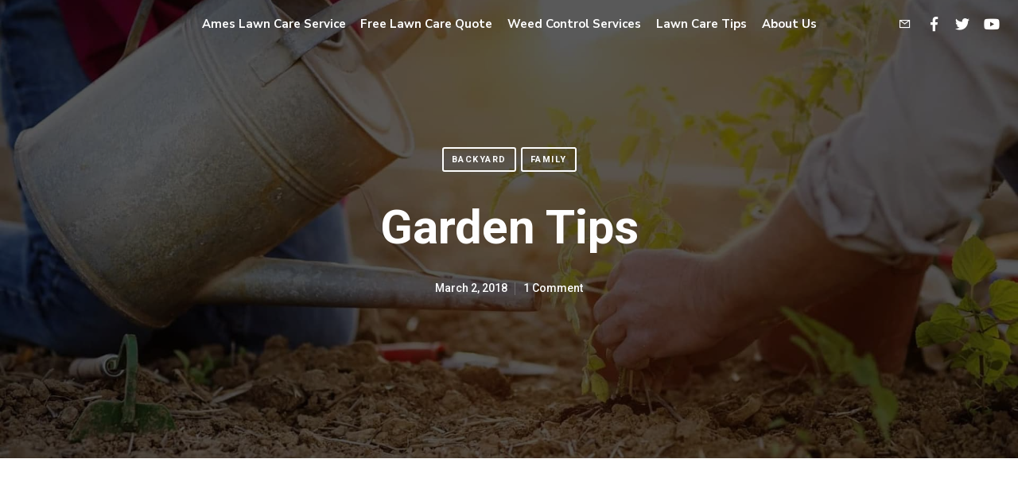

--- FILE ---
content_type: text/css
request_url: https://niceandprecise.com/wp-content/cache/autoptimize/css/autoptimize_single_643f832b45ebfded167d6400a7868c87.css
body_size: 14076
content:
.eut-element{position:relative;z-index:1}#eut-theme-wrapper .wpb_content_element{margin-bottom:0}.eut-bottom-line{display:block;border-bottom-width:1px;border-bottom-style:solid;margin-bottom:30px}.eut-title>span,.eut-title.eut-clipping-animation .eut-clipping-wrapper,.eut-title.eut-appear-animation .eut-appear-wrapper{display:inline-block;position:relative;vertical-align:top}.eut-title-bottom-line{display:block;clear:both;margin-top:18px}.eut-align-center .eut-title-bottom-line,.eut-align-center.eut-title-bottom-line{margin-left:auto;margin-right:auto}.eut-align-left .eut-title-bottom-line,.eut-align-left.eut-title-bottom-line{margin-right:auto}.eut-align-right .eut-title-bottom-line,.eut-align-right.eut-title-bottom-line{margin-left:auto}.eut-title-left-line{position:absolute;top:50%;right:100%;margin-right:18px;-webkit-transform:translateY(-50%);-moz-transform:translateY(-50%);-ms-transform:translateY(-50%);-o-transform:translateY(-50%);transform:translateY(-50%)}.eut-title-right-line{position:absolute;top:50%;left:100%;margin-left:18px;-webkit-transform:translateY(-50%);-moz-transform:translateY(-50%);-ms-transform:translateY(-50%);-o-transform:translateY(-50%);transform:translateY(-50%)}.eut-title.eut-title-gradient>span{-webkit-background-clip:text;-webkit-text-fill-color:transparent;background-clip:text;text-fill-color:transparent;display:inline-block}@media all and (-ms-high-contrast:none),(-ms-high-contrast:active){.eut-title-gradient>span{background:0 0 !important}}.eut-typed-text .eut-animated-text{height:1em;display:inline-block;vertical-align:top}.eut-box .eut-media{position:relative}.eut-box.eut-has-link .eut-media{-webkit-transition:all .3s cubic-bezier(.21,.6,.35,1);-moz-transition:all .3s cubic-bezier(.21,.6,.35,1);-o-transition:all .3s cubic-bezier(.21,.6,.35,1);transition:all .3s cubic-bezier(.21,.6,.35,1)}.eut-box.eut-has-link:hover .eut-media{-webkit-transform:translateY(-10px);-moz-transform:translateY(-10px);-ms-transform:translateY(-10px);-o-transform:translateY(-10px);transform:translateY(-10px)}#eut-theme-wrapper .eut-box.eut-has-link:hover .eut-media.eut-with-shadow{-webkit-box-shadow:0 60px 90px -30px rgba(0,0,0,.4);-moz-box-shadow:0 60px 90px -30px rgba(0,0,0,.4);box-shadow:0 60px 90px -30px rgba(0,0,0,.4)}.eut-box .eut-media .eut-box-media-title{position:absolute;bottom:-.2em;left:-.1em;margin-bottom:0;line-height:1em;z-index:3;color:#fff;-webkit-transition:all .3s;-moz-transition:all .3s;-ms-transition:all .3s;-o-transition:all .3s;transition:all .3s}.eut-box:hover .eut-media .eut-box-media-title{left:-150%}.eut-box .eut-box-content{margin-top:30px}.eut-box .eut-box-content .eut-read-more{display:inline-block}.eut-box .eut-box-content p{margin-bottom:0}.eut-box .eut-box-content .eut-box-title{line-height:1.4em;margin-bottom:16px}.eut-box .eut-box-content p+.eut-read-more{margin-top:30px}.eut-media-box-icon{position:absolute;display:inline-block;width:50px;height:50px;line-height:50px;top:-15px;right:-15px;background-color:#333;z-index:10;text-align:center;-webkit-border-radius:50%;border-radius:50%}.eut-media-box-icon i{font-size:26px;line-height:inherit;width:inherit;height:inherit}.eut-message{padding:25px;position:relative;-webkit-border-radius:3px;border-radius:3px;-webkit-transition:all .3s;-moz-transition:all .3s;-ms-transition:all .3s;-o-transition:all .3s;transition:all .3s;border:1px solid rgba(0,0,0,.1)}.eut-message .eut-message-icon{float:left;font-size:2.25em;line-height:1.2em;margin-right:25px}.eut-message .eut-message-icon.eut-small{font-size:20px;line-height:24px}.eut-message p{margin-bottom:0;font-size:.9em;line-height:24px;overflow:hidden}.eut-message .eut-close{position:absolute;z-index:5;top:0;right:0;width:30px;height:30px;line-height:inherit;text-align:right;cursor:pointer;-webkit-tap-highlight-color:rgba(0,0,0,0)}.eut-message .eut-close:after,.eut-message .eut-close:before{content:'';position:absolute;top:50%;left:50%;-webkit-transform:rotate(45deg);-moz-transform:rotate(45deg);-ms-transform:rotate(45deg);-o-transform:rotate(45deg);transform:rotate(45deg);background-color:#fff}.eut-message .eut-close:after{width:10px;height:2px;margin-left:-5px;margin-top:-1px}.eut-message .eut-close:before{width:2px;height:10px;margin-left:-1px;margin-top:-5px}@media only screen and (max-width:767px){.eut-message .eut-message-icon{float:none;margin-right:0;margin-bottom:30px;display:block}}.eut-empty-space{margin-bottom:0}hr{margin-bottom:30px;display:block;border:none;border-top:1px solid}.eut-hr.eut-element,.eut-divider{margin-bottom:0;display:block;border:none;clear:both;font-size:0}.eut-divider .eut-line-divider{border-top:1px solid}.eut-divider .eut-dashed-line-divider{border-top:1px dashed}.eut-divider .eut-double-line-divider{height:5px;border-top:1px solid;border-bottom:1px solid}.eut-divider .eut-top-line-divider{height:auto;border-bottom:1px solid;text-align:right}.eut-divider .eut-custom-divider{display:block;clear:both}.eut-divider .eut-custom-divider.eut-align-left,.eut-align-left .eut-divider .eut-custom-divider.eut-align-inherit{margin-left:0;margin-right:auto}.eut-divider .eut-custom-divider.eut-align-center,.eut-align-center .eut-divider .eut-custom-divider.eut-align-inherit{margin-left:auto;margin-right:auto}.eut-divider .eut-custom-divider.eut-align-right,.eut-align-right .eut-divider .eut-custom-divider.eut-align-inherit{margin-left:auto;margin-right:0}.eut-divider .eut-divider-backtotop{display:inline-block;cursor:pointer;margin-bottom:15px;-webkit-transition:all .3s;-moz-transition:all .3s;-ms-transition:all .3s;-o-transition:all .3s;transition:all .3s;-webkit-user-select:none;-khtml-user-select:none;-moz-user-select:-moz-none;-o-user-select:none;user-select:none}.eut-divider .eut-divider-backtotop:after{content:"\f106";font-family:FontAwesome;margin-left:5px;position:relative;top:-1px}.eut-btn{display:inline-block;padding:.857em 1.714em;min-width:9em;line-height:1.4;position:relative;-webkit-border-radius:0;border-radius:0;z-index:2;vertical-align:top;margin-top:3px;margin-bottom:3px;outline:0;text-align:center;cursor:pointer;border:1px solid transparent;box-sizing:border-box;word-wrap:break-word;-webkit-appearance:none;-webkit-user-select:none;-moz-user-select:none;-ms-user-select:none;user-select:none;text-decoration:none;position:relative;overflow:hidden;-webkit-transition:color .5s ease,background-color .5s ease,border-color .5s ease;-moz-transition:color .5s ease,background-color .5s ease,border-color .5s ease;-o-transition:color .5s ease,background-color .5s ease,border-color .5s ease;-ms-transition:color .5s ease,background-color .5s ease,border-color .5s ease;transition:color .5s ease,background-color .5s ease,border-color .5s ease;-ms-touch-action:manipulation;touch-action:manipulation}a.eut-btn.eut-btn-line{border:2px solid;background-color:transparent;background-image:none}.eut-fullwidth-btn{width:100%}a.eut-btn.eut-btn-underline{padding:2px 0 .5em;min-width:auto}.eut-btn-bottom-line{position:absolute;bottom:0;left:0;width:0;height:2px;-webkit-transition:width .3s cubic-bezier(.785,.135,.15,.86);-moz-transition:width .3s cubic-bezier(.785,.135,.15,.86);-o-transition:width .3s cubic-bezier(.785,.135,.15,.86);transition:width .3s cubic-bezier(.785,.135,.15,.86)}a.eut-btn.eut-btn-underline:hover .eut-btn-bottom-line{width:100%}a.eut-btn.eut-btn-gradient{overflow:visible !important;color:#fff}a.eut-btn.eut-btn-gradient:before{content:'';position:absolute;top:-1px;left:-1px;width:100%;height:100%;padding:1px;z-index:1;-webkit-border-radius:inherit;border-radius:inherit;-webkit-transition:opacity .5s ease;-moz-transition:opacity .5s ease;-o-transition:opacity .5s ease;-ms-transition:opacity .5s ease;transition:opacity .5s ease}a.eut-btn.eut-btn-gradient:hover:before{opacity:0}a.eut-btn.eut-btn-gradient span{position:relative;z-index:2;color:#fff}a.eut-btn.eut-btn-gradient:hover span{color:inherit}a.eut-btn.eut-with-icon:not(.eut-btn-underline) span{margin-right:18px}a.eut-btn.eut-with-icon:not(.eut-btn-underline) i{font-size:1.3em;position:absolute;top:50%;right:14px;text-align:right;-webkit-transform:translateY(-50%);-moz-transform:translateY(-50%);-ms-transform:translateY(-50%);-o-transform:translateY(-50%);transform:translateY(-50%)}a.eut-btn.eut-with-icon.eut-btn-underline i{font-size:1.3em;margin-left:18px}.eut-btn+.eut-btn{margin-left:30px}#eut-theme-wrapper .eut-fullwidth-btn.eut-btn{margin:0;padding:0 1.538em;line-height:90px}#eut-theme-wrapper .eut-fullwidth-btn.eut-btn.eut-fluid-btn-medium{line-height:120px}#eut-theme-wrapper .eut-fullwidth-btn.eut-btn.eut-fluid-btn-tall{line-height:180px}@media only screen and (max-width:1200px){#eut-theme-wrapper .eut-fullwidth-btn.eut-btn{line-height:50px}#eut-theme-wrapper .eut-fullwidth-btn.eut-btn.eut-fluid-btn-medium{line-height:80px}#eut-theme-wrapper .eut-fullwidth-btn.eut-btn.eut-fluid-btn-tall{line-height:100px}}@media only screen and (max-width:767px){#eut-theme-wrapper .eut-fullwidth-btn.eut-btn{line-height:40px}#eut-theme-wrapper .eut-fullwidth-btn.eut-btn.eut-fluid-btn-medium{line-height:50px}#eut-theme-wrapper .eut-fullwidth-btn.eut-btn.eut-fluid-btn-tall{line-height:80px}}.eut-btn.eut-shadow-small{-webkit-box-shadow:0 10px 15px -5px rgba(0,0,0,.25);-moz-box-shadow:0 10px 15px -5px rgba(0,0,0,.25);box-shadow:0 10px 15px -5px rgba(0,0,0,.25)}.eut-btn.eut-shadow-medium{-webkit-box-shadow:0 15px 35px -10px rgba(0,0,0,.3);-moz-box-shadow:0 15px 35px -10px rgba(0,0,0,.3);box-shadow:0 15px 35px -10px rgba(0,0,0,.3)}.eut-btn.eut-shadow-large{-webkit-box-shadow:0 20px 55px -10px rgba(0,0,0,.4);-moz-box-shadow:0 20px 55px -10px rgba(0,0,0,.4);box-shadow:0 20px 55px -10px rgba(0,0,0,.4)}.eut-contact-form.eut-form-btn-outline input[type=submit]:not(.eut-custom-btn){border:2px solid;background-color:transparent;background-image:none}.eut-contact-form.eut-form-btn-square input[type=submit]:not(.eut-custom-btn){-webkit-border-radius:0;border-radius:0}.eut-contact-form.eut-form-btn-round input[type=submit]:not(.eut-custom-btn){-webkit-border-radius:3px;border-radius:3px;overflow:hidden}.eut-contact-form.eut-form-btn-extra-round input[type=submit]:not(.eut-custom-btn){-webkit-border-radius:50px;border-radius:50px;overflow:hidden}.eut-contact-form input,.eut-contact-form textarea,.eut-contact-form select{-webkit-transition:background-color .2s,color .2s,border-color .2s;-moz-transition:background-color .2s,color .2s,border-color .2s;-o-transition:background-color .2s,color .2s,border-color .2s;-ms-transition:background-color .2s,color .2s,border-color .2s;transition:background-color .2s,color .2s,border-color .2s}.eut-slogan p{margin-bottom:28px}.eut-slogan p:last-child{margin-bottom:0}.eut-slogan.eut-layout-1 .eut-slogan-title{margin-bottom:16px}.eut-slogan.eut-layout-2 .eut-slogan-title{margin-bottom:-.4em;line-height:1.4;opacity:.08}.eut-slogan.eut-layout-2 .eut-subtitle,.eut-slogan.eut-layout-2 p,.eut-slogan.eut-layout-2 .eut-btn-wrapper{padding:0 6%}.eut-slogan-title.eut-title-gradient>span{-webkit-background-clip:text;-webkit-text-fill-color:transparent;background-clip:text;text-fill-color:transparent;display:inline-block}.eut-single-icon{display:inline-block;vertical-align:middle}.eut-single-icon .eut-wrapper-icon{display:inline-block;vertical-align:top}#eut-theme-wrapper .eut-single-icon .eut-wrapper-icon{border:1px solid transparent}#eut-theme-wrapper .eut-single-icon .eut-wrapper-icon.eut-outline{border:1px solid}.eut-single-icon .eut-inner-icon{width:1em;height:1em;line-height:1em;display:block;position:relative;-moz-box-sizing:content-box;-webkit-box-sizing:content-box;box-sizing:content-box}.eut-single-icon .eut-thumbnail-wrapper{width:1em}.eut-single-icon.eut-with-shape .eut-inner-icon{padding:.625em}.eut-single-icon.eut-small{font-size:32px}.eut-side-icon .eut-single-icon.eut-small{font-size:24px}.eut-single-icon.eut-small.eut-with-shape{font-size:24px}.eut-single-icon.eut-medium{font-size:48px}.eut-single-icon.eut-medium.eut-with-shape{font-size:32px}.eut-single-icon.eut-large{font-size:60px}.eut-single-icon.eut-large.eut-with-shape{font-size:40px}.eut-single-icon.eut-extra-large{font-size:90px}.eut-single-icon.eut-extra-large.eut-with-shape{font-size:60px}.eut-hover-effect .eut-wrapper-icon{position:relative}.eut-hover-effect .eut-wrapper-icon:after{content:'';position:absolute;width:100%;height:100%;background-color:inherit;top:0;left:0;z-index:-1;-webkit-animation-duration:.6s;-moz-animation-duration:.6s;-o-animation-duration:.6s;animation-duration:.6s;-webkit-animation-fill-mode:both;-moz-animation-fill-mode:both;-o-animation-fill-mode:both;animation-fill-mode:both;-webkit-animation-name:icon_box_animation;-moz-animation-name:icon_box_animation;-o-animation-name:icon_box_animation;animation-name:icon_box_animation;display:none}.eut-wrapper-icon.eut-circle:after{-webkit-border-radius:50%;border-radius:50%}.eut-wrapper-icon.eut-round:after{-webkit-border-radius:3px;border-radius:3px}.eut-hover-effect .eut-wrapper-icon.eut-outline:after{background-color:transparent;border:1px solid;border-color:inherit;top:-1px;left:-1px}@-webkit-keyframes icon_box_animation{0%{opacity:1;-webkit-transform:scale(1)}100%{opacity:0;-webkit-transform:scale(1.4)}}@-moz-keyframes icon_box_animation{0%{opacity:1;-moz-transform:scale(1)}100%{opacity:0;-moz-transform:scale(1.4)}}@-o-keyframes icon_box_animation{0%{opacity:1;-o-transform:scale(1)}100%{opacity:0;-o-transform:scale(1.4)}}@keyframes icon_box_animation{0%{opacity:1;transform:scale(1)}100%{opacity:0;transform:scale(1.4)}}.eut-hover-effect:hover .eut-wrapper-icon:after{display:block}.eut-box-icon a,.eut-box-icon a:hover{display:block;clear:both;color:inherit}.eut-box-icon.eut-advanced-hover{visibility:hidden}.eut-box-icon.eut-side-icon{display:flex;flex-direction:row}.eut-box-icon.eut-side-icon.eut-align-right{flex-direction:row-reverse}.eut-box-icon.eut-side-icon .eut-box-content{align-self:center}.eut-box-icon.eut-side-icon .eut-box-title{margin-bottom:0}.eut-box-icon.eut-side-icon p{margin-top:6px}.eut-box-icon.eut-side-icon.eut-align-left .eut-single-icon{margin-right:10px}.eut-box-icon.eut-side-icon.eut-align-right .eut-single-icon{margin-left:10px}.eut-box-icon.eut-top-icon .eut-single-icon{margin-bottom:24px}.eut-box-icon.eut-top-icon .eut-box-title-wrapper{margin-bottom:8px}.eut-box-icon.eut-top-icon .eut-box-title-wrapper:last-child{margin-bottom:0}.eut-svg-icon svg,.eut-svg-icon path{stroke:inherit !important;display:inline-block;vertical-align:top}.eut-element.eut-social.eut-icon-type ul{margin:0 auto -8px auto;list-style:none;display:inline-block}.eut-element.eut-social.eut-icon-type ul li{display:inline-block;position:relative}.eut-element.eut-social.eut-icon-type ul li+li{margin-left:6px}.eut-element.eut-social.eut-icon-type ul li a{display:block;width:2.188em;height:2.188em;line-height:2.188em;text-align:center;font-size:1em;-webkit-transition:all .3s ease-in-out;-moz-transition:all .3s ease-in-out;-ms-transition:all .3s ease-in-out;-o-transition:all .3s ease-in-out;transition:all .3s ease-in-out}.eut-element.eut-social.eut-icon-type ul li a i{display:block;line-height:inherit;margin-top:-2px;-webkit-animation-duration:.5s;animation-duration:.5s;-webkit-animation-fill-mode:both;animation-fill-mode:both;-webkit-backface-visibility:hidden;-moz-backface-visibility:hidden;-ms-backface-visibility:hidden}.eut-element.eut-social.eut-icon-type ul li a:hover i{-webkit-animation-name:pulse;animation-name:pulse}.eut-element.eut-social.eut-icon-type ul li a{-webkit-animation-duration:.5s;animation-duration:.5s;-webkit-animation-fill-mode:both;animation-fill-mode:both;-webkit-backface-visibility:hidden;-moz-backface-visibility:hidden;-ms-backface-visibility:hidden}.eut-element.eut-social.eut-icon-type ul li a.eut-with-shape.eut-outline{border:2px solid;background-color:transparent}@-webkit-keyframes pulse{from{-webkit-transform:scale3d(1,1,1);transform:scale3d(1,1,1)}50%{-webkit-transform:scale3d(1.4,1.4,1.4);transform:scale3d(1.4,1.4,1.4)}to{-webkit-transform:scale3d(1,1,1);transform:scale3d(1,1,1)}}@keyframes pulse{from{-webkit-transform:scale3d(1,1,1);transform:scale3d(1,1,1)}50%{-webkit-transform:scale3d(1.4,1.4,1.4);transform:scale3d(1.4,1.4,1.4)}to{-webkit-transform:scale3d(1,1,1);transform:scale3d(1,1,1)}}.eut-element.eut-social.eut-icon-type ul li a.eut-with-shape{width:2.5em;height:2.5em;line-height:2.5em;display:inline-block;text-align:center}.eut-element.eut-social.eut-icon-type ul li a.eut-no-shape{width:1em;height:1em;line-height:1em;display:inline-block;text-align:center}.eut-element.eut-social.eut-icon-type ul li a.eut-no-shape.eut-social-share-googleplus{width:1.3em}.eut-element.eut-social.eut-icon-type ul li a.eut-small{font-size:20px}.eut-element.eut-social.eut-icon-type ul li a.eut-medium{font-size:36px}.eut-element.eut-social.eut-icon-type ul li a.eut-large{font-size:48px}.eut-element.eut-social.eut-icon-type.eut-align-left li{margin-left:0}.eut-element.eut-social.eut-icon-type.eut-align-right li{margin-right:0}.eut-element.eut-social.eut-icon-type li a span.eut-like-counter{font-size:10px;font-weight:700;line-height:1.2;background-color:#202020;color:#fff;min-width:30px;text-align:center;padding:6px 8px;position:absolute;bottom:180%;left:50%;-webkit-border-radius:3px;border-radius:3px;visibility:hidden;opacity:0;-webkit-transform:translate(-50%,0);-moz-transform:translate(-50%,0);-ms-transform:translate(-50%,0);-o-transform:translate(-50%,0);transform:translate(-50%,0);-webkit-backface-visibility:hidden;-webkit-transition:all .3s;-moz-transition:all .3s;-ms-transition:all .3s;-o-transition:all .3s;transition:all .3s}.eut-element.eut-social.eut-icon-type li a span.eut-like-counter:after{content:'';width:0;height:0;border-left:6px solid transparent;border-right:6px solid transparent;border-top:5px solid #202020;position:absolute;top:100%;left:50%;margin-left:-6px}.eut-element.eut-social.eut-icon-type li a:hover span.eut-like-counter{bottom:120%;visibility:visible;opacity:1}.eut-element.eut-social.eut-list-type ul{margin:0;list-style:none}.eut-element.eut-social.eut-list-type li a{color:inherit;display:inline-block;vertical-align:middle;-webkit-transition:all .3s;-moz-transition:all .3s;-ms-transition:all .3s;-o-transition:all .3s;transition:all .3s}.eut-element.eut-social.eut-list-type li a:hover{color:inherit !important;opacity:.6}.eut-element.eut-social.eut-list-type.eut-horizontal li{display:inline-block}.eut-element.eut-social.eut-list-type.eut-horizontal li+li{margin-left:12px}.eut-language-element{text-align:center}.eut-language-element ul{display:block;list-style:none;margin:0}.eut-language-element ul li{display:inline-block}.eut-language-element ul li a{display:block;padding:0 20px;line-height:40px;margin:10px;border:2px solid;-webkit-border-radius:50px;border-radius:50px;color:inherit;-webkit-transition:all .3s;-moz-transition:all .3s;-ms-transition:all .3s;-o-transition:all .3s;transition:all .3s}.eut-search-element .eut-search{max-width:100%;position:relative;text-align:center}.eut-search-element .eut-search input[type=text]{background:0 0;padding:0 20px;border:none;line-height:1.2 !important;height:auto;text-align:center;position:absolute;top:50%;left:50%;z-index:4;-webkit-transform:translate(-50%,-50%);-moz-transform:translate(-50%,-50%);-ms-transform:translate(-50%,-50%);-o-transform:translate(-50%,-50%);transform:translate(-50%,-50%)}.eut-search-element .eut-search .eut-search-input-wrapper{position:relative}.eut-image-square img{width:100%;height:auto;max-width:none}.eut-isotope:not(.eut-isotope-column-1) .eut-image-landscape img{width:100%;height:auto;max-width:none;top:50%;-webkit-transform:translate(0,-50%);-moz-transform:translate(0,-50%);-ms-transform:translate(0,-50%);-o-transform:translate(0,-50%);transform:translate(0,-50%)}.eut-isotope:not(.eut-isotope-column-1) .eut-image-portrait img{width:auto;height:100%;max-width:none;left:50%;-webkit-transform:translate(-50%,0);-moz-transform:translate(-50%,0);-ms-transform:translate(-50%,0);-o-transform:translate(-50%,0);transform:translate(-50%,0)}#eut-theme-wrapper .eut-isotope .eut-isotope-container{visibility:hidden}.eut-infinite-pagination{display:none}#eut-theme-wrapper .eut-isotope .eut-infinite-button-wrapper{text-align:center;margin:54px 0 36px}#eut-theme-wrapper .eut-isotope .eut-infinite-button{display:inline-block;vertical-align:bottom;cursor:pointer;position:relative;font-size:16px !important}.eut-infinite-button .eut-infinite-spinner{width:1.875em;height:auto;position:absolute;bottom:0;left:100%;margin:0 0 0 6px;color:inherit}.eut-infinite-button .eut-infinite-spinner>div{width:.188em;height:.188em;border:.188em solid;border-radius:100%;display:inline-block;-webkit-animation:eut_infinite_spinner_anim 1.4s infinite ease-in-out both;animation:eut_infinite_spinner_anim 1.4s infinite ease-in-out both}.eut-infinite-button .eut-infinite-spinner .eut-bounce1{-webkit-animation-delay:-.32s;animation-delay:-.32s}.eut-infinite-button .eut-infinite-spinner .eut-bounce2{-webkit-animation-delay:-.16s;animation-delay:-.16s}@-webkit-keyframes eut_infinite_spinner_anim{0%,80%,100%{-webkit-transform:scale(0)}40%{-webkit-transform:scale(1)}}@keyframes eut_infinite_spinner_anim{0%,80%,100%{-webkit-transform:scale(0);transform:scale(0)}40%{-webkit-transform:scale(1);transform:scale(1)}}.eut-infinite-page-load{display:none;text-align:center;color:#777;margin-top:54px;width:100%;height:1em}.eut-loader-ellips{font-size:12px;position:relative;width:4em;height:1em;margin:0 auto}.eut-loader-ellips-dot{display:block;width:1em;height:1em;border-radius:.5em;background:#cacaca;position:absolute;animation-duration:.5s;animation-timing-function:ease;animation-iteration-count:infinite}.eut-loader-ellips-dot:nth-child(1),.eut-loader-ellips-dot:nth-child(2){left:0}.eut-loader-ellips-dot:nth-child(3){left:1.5em}.eut-loader-ellips-dot:nth-child(4){left:3em}@keyframes reveal{from{transform:scale(.001)}to{transform:scale(1)}}@keyframes slide{to{transform:translateX(1.5em)}}.eut-loader-ellips-dot:nth-child(1){animation-name:reveal}.eut-loader-ellips-dot:nth-child(2),.eut-loader-ellips-dot:nth-child(3){animation-name:slide}.eut-loader-ellips-dot:nth-child(4){animation-name:reveal;animation-direction:reverse}.eut-isotope-item-inner.eut-fade-in,.eut-isotope-item-inner.eut-fade-in-up,.eut-isotope-item-inner.eut-fade-in-down,.eut-isotope-item-inner.eut-fade-in-left,.eut-isotope-item-inner.eut-fade-in-right,.eut-isotope-item-inner.eut-zoom-in{opacity:0;-webkit-animation-duration:.5s;-moz-animation-duration:.5s;-ms-animation-duration:.5s;-o-animation-duration:.5s;animation-duration:.5s}html.ie9 .eut-isotope-item-inner.eut-fade-in,html.ie9 .eut-isotope-item-inner.eut-fade-in-up,html.ie9 .eut-isotope-item-inner.eut-fade-in-down,html.ie9 .eut-isotope-item-inner.eut-fade-in-left,html.ie9 .eut-isotope-item-inner.eut-fade-in-right,html.ie9 .eut-isotope-item-inner.eut-zoom-in{opacity:1}.eut-filter{margin-bottom:60px}.eut-filter ul{margin:0;list-style:none;-webkit-touch-callout:none;-webkit-user-select:none;-khtml-user-select:none;-moz-user-select:none;-ms-user-select:none;user-select:none}.eut-filter ul li{display:inline-block;cursor:pointer;-webkit-transition:all .3s;-moz-transition:all .3s;-ms-transition:all .3s;-o-transition:all .3s;transition:all .3s}.eut-section.eut-fullwidth .eut-isotope:not(.eut-with-gap) .eut-filter{padding-left:40px;padding-right:40px}.eut-filter.eut-filter-style-simple ul li span{opacity:.6;-webkit-transition:opacity .3s;-moz-transition:opacity .3s;-ms-transition:opacity .3s;-o-transition:opacity .3s;transition:opacity .3s}.eut-filter.eut-filter-style-simple ul li:after{content:'';width:22px;border-top:1px solid;display:inline-block;vertical-align:middle;margin:-2px 6px 0;opacity:.3}.eut-filter.eut-filter-style-simple ul li:last-child:after{display:none}.eut-filter.eut-filter-style-simple ul li:hover span,.eut-filter.eut-filter-style-simple ul li.selected span{opacity:1}.eut-filter.eut-filter-style-button ul li{line-height:40px}.eut-filter.eut-filter-style-button.eut-align-center ul li{margin:0 10px}.eut-filter.eut-filter-style-button.eut-align-left ul li{margin:0 20px 0 0}.eut-filter.eut-filter-style-button.eut-align-right ul li{margin:0 0 0 20px}.eut-filter.eut-filter-style-button ul li.selected{background-color:#000;color:#fff;padding:0 20px}.eut-filter.eut-filter-style-button.eut-filter-shape-round ul li.selected{-webkit-border-radius:3px;border-radius:3px}.eut-filter.eut-filter-style-button.eut-filter-shape-extra-round ul li.selected{-webkit-border-radius:50px;border-radius:50px}.eut-gallery-item>a{position:relative;display:block;overflow:hidden;-webkit-backface-visibility:hidden;-moz-backface-visibility:hidden;-ms-backface-visibility:hidden}.eut-gallery-item figure .eut-title{margin-bottom:3px}.eut-gallery-item figure .eut-caption{margin-bottom:0;font-size:14px}.eut-gallery-item figure.eut-hover-style-1 figcaption,.eut-gallery-item figure.eut-hover-style-3 figcaption{position:absolute;top:0;left:0;bottom:0;right:0;padding:20px;z-index:3}.eut-gallery-item figure.eut-hover-style-1 .eut-gallery-content,.eut-gallery-item figure.eut-hover-style-3 .eut-gallery-content{position:absolute;left:20px;bottom:20px}.eut-gallery-item figure.eut-hover-style-1 .eut-title:last-child,.eut-gallery-item figure.eut-hover-style-3 .eut-title:last-child{margin-bottom:0}.eut-gallery-item figure.eut-hover-style-2 .eut-gallery-content{text-align:center;margin-top:30px}.eut-gallery-item figure.eut-hover-style-2 .eut-title{margin-bottom:.3em;-webkit-transition:color .3s;-moz-transition:color .3s;-ms-transition:color .3s;-o-transition:color .3s;transition:color .3s}.eut-gallery-item figure.eut-hover-style-2 .eut-title:last-child{margin-bottom:0}.eut-gallery-item figure.eut-hover-style-1 .eut-title,.eut-gallery-item figure.eut-hover-style-1 .eut-caption{opacity:0;-webkit-transform:translateY(50px);-moz-transform:translateY(50px);-ms-transform:translateY(50px);-o-transform:translateY(50px);transform:translateY(50px);-webkit-transition:-webkit-transform .2s,opacity .2s;-moz-transition:-moz-transform .2s,opacity .2s;-ms-transition:-ms-transform .2s,opacity .2s;-o-transition:-o-transform .2s,opacity .2s;transition:transform .2s,opacity .2s;-webkit-transition-delay:0;-moz-transition-delay:0;-ms-transition-delay:0;-o-transition-delay:0;transition-delay:0}.eut-gallery-item figure.eut-hover-style-1.hover .eut-title,.eut-gallery-item figure.eut-hover-style-1.hover .eut-caption{opacity:1;-webkit-transform:translateY(0);-moz-transform:translateY(0);-ms-transform:translateY(0);-o-transform:translateY(0);transform:translateY(0)}.eut-gallery-item figure.eut-hover-style-1.hover .eut-caption{opacity:.7;-webkit-transition-delay:.1s;-moz-transition-delay:.1s;-ms-transition-delay:.1s;-o-transition-delay:.1s;transition-delay:.1s}.eut-gallery-item figure.eut-hover-style-3 .eut-title,.eut-gallery-item figure.eut-hover-style-3 .eut-caption{opacity:1;-webkit-transform:translateY(0);-moz-transform:translateY(0);-ms-transform:translateY(0);-o-transform:translateY(0);transform:translateY(0);-webkit-transition:-webkit-transform .2s,opacity .2s;-moz-transition:-moz-transform .2s,opacity .2s;-ms-transition:-ms-transform .2s,opacity .2s;-o-transition:-o-transform .2s,opacity .2s;transition:transform .2s,opacity .2s;-webkit-transition-delay:0;-moz-transition-delay:0;-ms-transition-delay:0;-o-transition-delay:0;transition-delay:0}.eut-gallery-item figure.eut-hover-style-3.hover .eut-title,.eut-gallery-item figure.eut-hover-style-3.hover .eut-caption{opacity:0;-webkit-transform:translateY(50px);-moz-transform:translateY(50px);-ms-transform:translateY(50px);-o-transform:translateY(50px);transform:translateY(50px)}.eut-gallery-item figure.eut-hover-style-3 .eut-caption{opacity:.7}.eut-callout.eut-btn-right{position:relative;display:table}.eut-callout.eut-btn-right .eut-callout-wrapper{display:table-cell;vertical-align:middle;width:100%;padding-right:20%}.eut-callout.eut-btn-right .eut-button-wrapper{display:table-cell;vertical-align:middle;width:100%;max-width:25%;text-align:right;white-space:nowrap}.eut-callout.eut-btn-bottom .eut-button-wrapper{margin:30px 0 0}.eut-callout .eut-callout-content{margin-bottom:0}.eut-callout .eut-callout-content+p{margin-top:.45em}@media only screen and (max-width:767px){.eut-callout.eut-btn-right{display:block}.eut-callout.eut-btn-right .eut-callout-wrapper{position:relative;display:block;vertical-align:top;padding-right:0}.eut-callout.eut-btn-right .eut-button-wrapper{display:block;vertical-align:top;max-width:100%;text-align:left;margin-top:30px}}.eut-section.eut-pointer-cursor{cursor:pointer;overflow:hidden;-webkit-transition:padding .3s;-moz-transition:padding .3s;-ms-transition:padding .3s;-o-transition:padding .3s;transition:padding .3s;-webkit-backface-visibility:hidden;-moz-backface-visibility:hidden;-ms-backface-visibility:hidden}.eut-expandable-info .eut-expandable-info-space{height:30px}.eut-expandable-info.eut-align-left img{margin-right:auto;margin-left:0}.eut-expandable-info.eut-align-center img{margin-right:auto;margin-left:auto}.eut-expandable-info.eut-align-right img{margin-right:0;margin-left:auto}.eut-expandable-info .eut-expandable-info-content{display:none;opacity:0;-webkit-transition:opacity .5s,-webkit-transform .3s;-moz-transition:opacity .5s,-moz-transform .3s;-ms-transition:opacity .5s,-ms-transform .3s;-o-transition:opacity .5s,-o-transform .3s;transition:opacity .5s,transform .3s;-webkit-transform:translate(0,200px);-moz-transform:translate(0,200px);-ms-transform:translate(0,200px);-o-transform:translate(0,200px);transform:translate(0,200px);-webkit-backface-visibility:hidden;-moz-backface-visibility:hidden;-ms-backface-visibility:hidden}.eut-expandable-info .eut-expandable-info-content.show{opacity:1;-webkit-transform:translate(0,0);-moz-transform:translate(0,0);-ms-transform:translate(0,0);-o-transform:translate(0,0);transform:translate(0,0)}ul.eut-socials{margin:0;list-style:none}ul.eut-socials li{display:inline-block;margin:5px}ul.eut-socials li a{display:block;width:30px;height:30px;line-height:30px;font-size:18px;text-align:center;position:relative;-webkit-backface-visibility:hidden;-webkit-transition:all .3s;-moz-transition:all .3s;-ms-transition:all .3s;-o-transition:all .3s;transition:all .3s}ul.eut-socials li a .eut-tooltip{font-size:10px;font-weight:700;line-height:1.2;background-color:#202020;color:#fff;min-width:30px;text-align:center;padding:6px 8px;position:absolute;bottom:180%;left:50%;-webkit-border-radius:3px;border-radius:3px;visibility:hidden;opacity:0;-webkit-transform:translate(-50%,0);-moz-transform:translate(-50%,0);-ms-transform:translate(-50%,0);-o-transform:translate(-50%,0);transform:translate(-50%,0);-webkit-backface-visibility:hidden;-webkit-transition:all .3s;-moz-transition:all .3s;-ms-transition:all .3s;-o-transition:all .3s;transition:all .3s}ul.eut-socials li a .eut-tooltip:after{content:'';width:0;height:0;border-left:6px solid transparent;border-right:6px solid transparent;border-top:5px solid #202020;position:absolute;top:100%;left:50%;margin-left:-6px}ul.eut-socials li a:hover .eut-tooltip{bottom:120%;visibility:visible;opacity:1}.eut-team .eut-team-identity{line-height:1.4}.eut-team .eut-team-identity+.eut-team-name{line-height:1.4;margin-top:3px}.eut-team .eut-team-name{line-height:1.4;margin-bottom:0}.eut-team .eut-team-url{position:absolute;top:0;left:0;width:100%;height:100%;z-index:4}.eut-team.eut-layout-1 figure{position:relative;margin-bottom:30px}.eut-team.eut-layout-1 figcaption{position:absolute;left:0;bottom:30px;width:100%}.eut-team.eut-layout-1 .eut-team-social{list-style:none;margin:0;word-spacing:-.26em}.eut-team.eut-layout-1 .eut-team-social li{display:inline-block;margin:1px;opacity:0;visibility:hidden;-webkit-transition:all .5s;-moz-transition:all .5s;-ms-transition:all .5s;-o-transition:all .5s;transition:all .5s}.eut-team.eut-layout-1 .hover .eut-team-social li{opacity:1;visibility:visible;z-index:5;position:relative}.eut-team.eut-layout-1 .hover .eut-team-social li:nth-child(2){-webkit-transition-delay:.2s;-moz-transition-delay:.2s;-ms-transition-delay:.2s;-o-transition-delay:.2s;transition-delay:.2s}.eut-team.eut-layout-1 .hover .eut-team-social li:nth-child(3){-webkit-transition-delay:.4s;-moz-transition-delay:.4s;-ms-transition-delay:.4s;-o-transition-delay:.4s;transition-delay:.4s}.eut-team.eut-layout-1 .hover .eut-team-social li:nth-child(4){-webkit-transition-delay:.6s;-moz-transition-delay:.6s;-ms-transition-delay:.6s;-o-transition-delay:.6s;transition-delay:.6s}.eut-team.eut-layout-1 .hover .eut-team-social li:nth-child(5){-webkit-transition-delay:.8s;-moz-transition-delay:.8s;-ms-transition-delay:.8s;-o-transition-delay:.8s;transition-delay:.8s}.eut-team.eut-layout-1 .hover .eut-team-social li:nth-child(6){-webkit-transition-delay:1s;-moz-transition-delay:1s;-ms-transition-delay:1s;-o-transition-delay:1s;transition-delay:1s}.eut-team.eut-layout-1 .hover .eut-team-social li:nth-child(7){-webkit-transition-delay:1.2s;-moz-transition-delay:1.2s;-ms-transition-delay:1.2s;-o-transition-delay:1.2s;transition-delay:1.2s}.eut-team.eut-layout-1 .eut-team-social li a{display:block;width:50px;height:50px;line-height:50px;font-size:16px;position:relative;z-index:3;color:#dcdcdc;background-color:#fff;-webkit-transition:all .3s;-moz-transition:all .3s;-ms-transition:all .3s;-o-transition:all .3s;transition:all .3s}.eut-team.eut-layout-2:before,.eut-team.eut-layout-2:after{display:table;content:" "}.eut-team.eut-layout-2:after{clear:both}.eut-team.eut-layout-2 .eut-team-name{line-height:1.4;margin-bottom:13px}.eut-team.eut-layout-2 .eut-team-description{width:40%;position:absolute;padding:3%;top:35%;z-index:4}.eut-team.eut-layout-2 .eut-team-social{list-style:none;margin:0;word-spacing:-.26em;position:absolute;top:0}.eut-team.eut-layout-2 .eut-team-social li{margin-bottom:10px}.eut-team.eut-layout-2 .eut-team-social li a{display:block;width:30px;height:30px;line-height:30px;font-size:12px;position:relative;z-index:3;color:inherit;-webkit-transition:all .3s;-moz-transition:all .3s;-ms-transition:all .3s;-o-transition:all .3s;transition:all .3s}.eut-team.eut-layout-2 .eut-responsive-team-socials{word-spacing:-.26em;position:static;margin:0 !important;display:none}.eut-team.eut-layout-2 .eut-responsive-team-socials li{display:inline-block;margin:0 10px 0 0}.eut-team.eut-layout-2 .eut-responsive-team-socials li a{display:block;width:30px;height:30px;line-height:30px;font-size:12px;position:relative;z-index:3;color:inherit;-webkit-transition:all .3s;-moz-transition:all .3s;-ms-transition:all .3s;-o-transition:all .3s;transition:all .3s}.eut-team.eut-layout-2 figure{position:relative;float:none}.eut-team.eut-layout-2 figure img{width:auto;max-width:100%}.eut-team.eut-layout-2.eut-align-left figure{position:relative;float:right;margin-right:30%}.eut-team.eut-layout-2.eut-align-left .eut-team-description{right:0}.eut-team.eut-layout-2.eut-align-left .eut-team-social{left:70%;margin-left:20px}.eut-team.eut-layout-2.eut-align-right figure{position:relative;float:left;margin-left:30%}.eut-team.eut-layout-2.eut-align-right .eut-team-description{left:0}.eut-team.eut-layout-2.eut-align-right .eut-team-social{right:70%;margin-right:20px}@media only screen and (max-width:767px){.eut-team.eut-layout-2.eut-align-right figure,.eut-team.eut-layout-2.eut-align-left figure{float:none;margin-right:0;margin-left:0}.eut-team-social{display:none}.eut-team.eut-layout-2 figure img{max-width:none;width:100%;display:block}.eut-team.eut-layout-2 .eut-team-description{position:static;width:100%;padding:30px}.eut-team.eut-layout-2 .eut-responsive-team-socials{display:block}}.eut-dropcap.eut-element span{float:left;font-size:3.889em;padding:0 18px 0 0;margin-bottom:0}.eut-dropcap span.eut-style-2{font-size:2.222em;line-height:1.625em;width:1.6em;height:1.6em;text-align:center;margin-right:.375em;padding:0;color:#fff}#eut-theme-wrapper .eut-pricing-table{padding:17%}.eut-pricing-table ul{list-style:none;margin:0 0 10%}.eut-pricing-table ul li{line-height:30px;position:relative}.eut-pricing-table ul li:first-child{padding-top:0}.eut-pricing-table .eut-pricing-title{margin-bottom:6px}.eut-pricing-table .eut-pricing-header,.eut-pricing-table .eut-price{margin-bottom:30px}.eut-pricing-table .eut-price span,.eut-pricing-table .eut-price .eut-interval{display:inline-block;vertical-align:middle}.eut-pricing-table .eut-btn{margin:30px 0 0}.eut-pricing-table .eut-single-icon{margin-top:18px}.eut-pie-chart{text-align:center}.eut-chart-number{position:relative}.eut-chart-number canvas{position:absolute;top:0;left:0}.eut-chart-number{font-size:24px;font-weight:500;text-align:center;margin:0 auto 18px auto}.eut-pie-chart.eut-small .eut-chart-number{font-size:18px}.eut-pie-chart.eut-large .eut-chart-number{font-size:32px}.eut-chart-number:last-child{margin-bottom:0}.eut-pie-chart .eut-counter{float:none;margin:0}.eut-pie-chart .eut-title{display:block;margin-bottom:12px}.eut-progress-bars.eut-line-round .eut-bar{-webkit-border-radius:200px;border-radius:200px}.eut-progress-bar{margin-bottom:20px}.eut-bar-line{width:0;height:35px}.eut-progress-bars.eut-style-1 .eut-bar{display:block;overflow:hidden;z-index:1;background-color:rgba(0,0,0,.1)}.eut-progress-bars.eut-style-1 .eut-bar-title{position:absolute;top:50%;left:0;line-height:1;color:#fff !important;margin-left:30px;-webkit-transform:translate(0,-50%);transform:translate(0,-50%)}.eut-progress-bars.eut-style-1 .eut-percentage{position:absolute;top:50%;left:0;line-height:1;color:#fff;margin-left:-50px;-webkit-transform:translate(0,-50%);transform:translate(0,-50%)}.eut-progress-bars.eut-style-2 .eut-bar{display:block;z-index:1;margin-top:6px;background-color:rgba(0,0,0,.1)}.eut-progress-bars.eut-style-2 .eut-percentage{float:right}.eut-progress-bars.eut-line-round.eut-style-2 .eut-bar-line{-webkit-border-radius:200px 0 0 200px;border-radius:200px 0 0 200px}.eut-counter .eut-bottom-line{margin-top:30px}.eut-counter .eut-single-icon{margin-bottom:12px}.eut-counter .eut-counter-item{margin-bottom:6px;line-height:1.2}.eut-counter .eut-counter-title{margin-bottom:0}.eut-embed-video{max-width:100% !important;height:auto !important}.eut-modal-dialog{margin:20px auto;padding:40px;position:relative}.eut-modal-dialog.eut-content-small{max-width:400px}.eut-modal-dialog.eut-content-medium{max-width:600px}.eut-modal-dialog.eut-content-large{max-width:1170px}#eut-feature-slider .eut-slider-item{position:absolute}#eut-feature-slider .eut-slider-item:first-child{position:relative}#eut-feature-slider.owl-loaded .eut-slider-item{position:relative}.eut-parallax-wrapper .eut-slider-item-wrapper.active{position:relative;-webkit-transform:translate3d(0px,0px,0px)}.eut-slider-item-wrapper{position:relative;min-height:1px;float:left;-webkit-tap-highlight-color:transparent;-webkit-touch-callout:none;-webkit-user-select:none;-moz-user-select:none;-ms-user-select:none;user-select:none}.eut-slider{visibility:hidden}.eut-slider-element img{margin:0 auto;display:block}.eut-carousel-element{visibility:hidden}.eut-carousel-item-wrapper{position:relative;min-height:1px;float:left;-webkit-tap-highlight-color:transparent;-webkit-touch-callout:none;-webkit-user-select:none;-moz-user-select:none;-ms-user-select:none;user-select:none}.eut-carousel-item{position:relative;z-index:1;-webkit-transform:translate3d(0px,0px,0px)}.eut-advanced-carousel{visibility:hidden}.eut-advanced-carousel.owl-carousel .owl-stage-outer{overflow:visible}.eut-map-point{display:none}.eut-marker-pulse-dot,.eut-marker-dot{width:20px;height:20px;left:-9px;top:-5px;position:relative}.eut-marker-dot .eut-dot{width:16px;height:16px;-webkit-border-radius:100%;border-radius:100%;position:absolute;left:2px;top:2px}.eut-marker-pulse-dot .eut-dot{width:16px;height:16px;-webkit-border-radius:100%;border-radius:100%;position:absolute;left:2px;top:2px;transform-origin:50% 50%;animation-fill-mode:forwards;animation-iteration-count:infinite}.eut-marker-pulse-dot .eut-first-pulse{width:180px;pointer-events:none;height:180px;-webkit-border-radius:100%;border-radius:100%;position:absolute;left:-80px;top:-80px;opacity:0;-webkit-animation:pulse_marker_anim cubic-bezier(0,.55,.55,1) 2.2s;animation:pulse_marker_anim cubic-bezier(0,.55,.55,1) 2.2s;transform-origin:50% 50%;animation-fill-mode:forwards;animation-delay:.9s;animation-iteration-count:infinite}.eut-marker-pulse-dot .eut-second-pulse{width:140px;height:140px;pointer-events:none;-webkit-border-radius:100%;border-radius:100%;position:absolute;left:-60px;top:-60px;opacity:0;-webkit-animation:pulse_marker_anim cubic-bezier(0,.55,.55,1) 2.2s;animation:pulse_marker_anim cubic-bezier(0,.55,.55,1) 2.2s;transform-origin:50% 50%;animation-fill-mode:forwards;animation-delay:1.1s;animation-iteration-count:infinite}@-webkit-keyframes pulse_marker_anim{0%{opacity:0;transform:scale(0)}1%{opacity:.6}15%{opacity:.2}70%{transform:scale(1);opacity:0}}@keyframes pulse_marker_anim{0%{opacity:0;transform:scale(0)}1%{opacity:.6}15%{opacity:.2}70%{transform:scale(1);opacity:0}}.owl-carousel .active{z-index:3}.owl-carousel .owl-animated-out{z-index:10 !important}.carousel-fade-out{-webkit-animation:carousel_fadeOut .5s both;-moz-animation:carousel_fadeOut .5s both;animation:carousel_fadeOut .5s both}.carousel-fade-in{-webkit-animation:carousel_fadeIn .5s both;-moz-animation:carousel_fadeIn .5s both;animation:carousel_fadeIn .5s both}.carousel-backSlide-out{-webkit-animation:carousel_backSlideOut 1s both;-moz-animation:carousel_backSlideOut 1s both;animation:carousel_backSlideOut 1s both}.carousel-backSlide-in{-webkit-animation:carousel_backSlideIn 1s both;-moz-animation:carousel_backSlideIn 1s both;animation:carousel_backSlideIn 1s both}.carousel-goDown-out{-webkit-animation:carousel_scaleToFade .7s both;-moz-animation:carousel_scaleToFade .7s both;animation:carousel_scaleToFade .7s both}.carousel-goDown-in{-webkit-animation:carousel_goDown .6s both;-moz-animation:carousel_goDown .6s both;animation:carousel_goDown .6s both}@-webkit-keyframes empty{0%{opacity:1}}@-moz-keyframes empty{0%{opacity:1}}@keyframes empty{0%{opacity:1}}@-webkit-keyframes carousel_fadeIn{0%{opacity:0}100%{opacity:1}}@-moz-keyframes carousel_fadeIn{0%{opacity:0}100%{opacity:1}}@keyframes carousel_fadeIn{0%{opacity:0}100%{opacity:1}}@-webkit-keyframes carousel_fadeOut{0%{opacity:1}100%{opacity:0}}@-moz-keyframes carousel_fadeOut{0%{opacity:1}100%{opacity:0}}@keyframes carousel_fadeOut{0%{opacity:1}100%{opacity:0}}@-webkit-keyframes carousel_backSlideOut{25%{opacity:.5;-webkit-transform:translateZ(-500px)}75%{opacity:.5;-webkit-transform:translateZ(-500px) translateX(-200%)}100%{opacity:.5;-webkit-transform:translateZ(-500px) translateX(-200%)}}@-moz-keyframes carousel_backSlideOut{25%{opacity:.5;-moz-transform:translateZ(-500px)}75%{opacity:.5;-moz-transform:translateZ(-500px) translateX(-200%)}100%{opacity:.5;-moz-transform:translateZ(-500px) translateX(-200%)}}@keyframes carousel_backSlideOut{25%{opacity:.5;transform:translateZ(-500px) scale(.8)}75%{opacity:.5;transform:translateZ(-500px) translateX(-200%) scale(.8)}100%{opacity:.5;transform:translateZ(-500px) translateX(-200%) scale(.8)}}@-webkit-keyframes carousel_backSlideIn{0%,25%{opacity:.5;-webkit-transform:translateZ(-500px) translateX(200%) scale(.8)}75%{opacity:.5;-webkit-transform:translateZ(-500px) scale(.8)}100%{opacity:1;-webkit-transform:translateZ(0) translateX(0) scale(1)}}@-moz-keyframes carousel_backSlideIn{0%,25%{opacity:.5;-moz-transform:translateZ(-500px) translateX(200%) scale(.8)}75%{opacity:.5;-moz-transform:translateZ(-500px) scale(.8)}100%{opacity:1;-moz-transform:translateZ(0) translateX(0) scale(1)}}@keyframes carousel_backSlideIn{0%,25%{opacity:.5;transform:translateZ(-500px) translateX(200%) scale(.8)}75%{opacity:.5;transform:translateZ(-500px) scale(.8)}100%{opacity:1;transform:translateZ(0) translateX(0) scale(1)}}@-webkit-keyframes carousel_scaleToFade{to{opacity:0;-webkit-transform:scale(.8)}}@-moz-keyframes carousel_scaleToFade{to{opacity:0;-moz-transform:scale(.8)}}@keyframes carousel_scaleToFade{to{opacity:0;transform:scale(.8)}}@-webkit-keyframes carousel_goDown{from{-webkit-transform:translateY(-100%)}}@-moz-keyframes carousel_goDown{from{-moz-transform:translateY(-100%)}}@keyframes carousel_goDown{from{transform:translateY(-100%)}}.eut-content-slider .eut-slider-item{position:relative;padding-bottom:56.25%}.eut-content-slider .eut-media{position:absolute;top:0;left:0;width:100%;height:100%;z-index:1}.eut-content-slider .eut-slider-content{position:absolute;bottom:9%;left:7%;width:40%;z-index:2;-webkit-backface-visibility:hidden;-moz-backface-visibility:hidden;-ms-backface-visibility:hidden}.eut-content-slider .eut-description{display:block}.eut-content-slider .eut-read-more{color:inherit;display:inline-block;vertical-align:baseline;margin-top:7%}.eut-content-slider .eut-read-more:hover{opacity:.6}.eut-content-slider .eut-slider-element .eut-carousel-pagination{left:auto;right:7%;bottom:8%;-webkit-transform:translateX(0);-moz-transform:translateX(0);-ms-transform:translateX(0);-o-transform:translateX(0);transform:translateX(0)}.eut-content-slider .eut-bg-image{opacity:1}@media only screen and (max-width:767px){.eut-content-slider .eut-slider-item{padding-bottom:140%}.eut-content-slider .eut-slider-content{width:90%}.eut-content-slider .eut-slider-element .eut-carousel-pagination{display:none}}.eut-testimonial-item-wrapper{position:relative;min-height:1px;float:left;-webkit-tap-highlight-color:transparent;-webkit-touch-callout:none;-webkit-user-select:none;-moz-user-select:none;-ms-user-select:none;user-select:none}.eut-testimonial-element{display:inline-block;vertical-align:top;width:100%;position:relative;z-index:1;-webkit-transform:translate3d(0px,0px,0px)}.eut-testimonial-element p{margin-bottom:30px}.eut-testimonial-element .eut-single-icon{margin-bottom:30px}.eut-testimonial-element .eut-identity{opacity:.6}.eut-testimonial.eut-layout-1 .eut-testimonial-thumb img{width:90px;margin-bottom:30px;margin-right:auto;margin-left:auto;-webkit-border-radius:50px;border-radius:50px}.eut-testimonial .eut-carousel-pagination{margin-top:0}.eut-testimonial.eut-layout-1.eut-align-left .eut-testimonial-thumb img{margin-left:0}.eut-testimonial.eut-layout-1.eut-align-right .eut-testimonial-thumb img{margin-right:0}.eut-testimonial.eut-layout-1 .eut-testimonial-content{margin-bottom:30px}#eut-theme-wrapper .eut-testimonial.eut-layout-3,#eut-theme-wrapper .eut-testimonial.eut-layout-3 .eut-isotope,#eut-theme-wrapper .eut-testimonial.eut-layout-3 .eut-isotope-container{overflow:visible}.eut-testimonial.eut-layout-3 .eut-testimonial-element.eut-bg-white,.eut-testimonial.eut-layout-3 .eut-testimonial-element.eut-bg-black{padding:12%}.eut-testimonial.eut-layout-3 .eut-testimonial-element.eut-bg-none{margin-bottom:30px}.eut-testimonial.eut-layout-3 .eut-testimonial-author{display:table;width:100%;position:relative}.eut-testimonial.eut-layout-3 .eut-testimonial-thumb{display:table-cell;width:60px}.eut-testimonial.eut-layout-3 .eut-testimonial-thumb img{width:60px;margin-bottom:0;display:block;-webkit-border-radius:50px;border-radius:50px}.eut-testimonial.eut-layout-3 .eut-testimonial-name{display:table-cell;vertical-align:middle}.eut-testimonial.eut-layout-3 .eut-testimonial-name span{display:block;line-height:1.4}.eut-testimonial.eut-layout-3 .eut-testimonial-name span+span{margin-top:3px}.eut-testimonial.eut-layout-3 .eut-testimonial-thumb+.eut-testimonial-name{padding-left:15px}.owl-height{-webkit-transition:height .5s ease-in-out;-moz-transition:height .5s ease-in-out;-ms-transition:height .5s ease-in-out;-o-transition:height .5s ease-in-out;transition:height .5s ease-in-out}.owl-carousel{width:100%;-webkit-tap-highlight-color:transparent;position:relative;z-index:1}.owl-carousel .owl-stage{position:relative;-ms-touch-action:pan-Y}.owl-carousel .owl-stage:after{content:'';display:block;clear:both;visibility:hidden;line-height:0;height:0}.owl-carousel .owl-stage-outer{position:relative;overflow:hidden;-webkit-transform:translate3d(0px,0px,0px)}.owl-carousel .owl-grab{cursor:move;cursor:-webkit-grab;cursor:-o-grab;cursor:-ms-grab;cursor:grab}#eut-feature-slider .eut-carousel-pagination,.eut-slider-element .eut-carousel-pagination{position:absolute;bottom:2%;left:50%;z-index:10;-webkit-transform:translateX(-50%);-moz-transform:translateX(-50%);-ms-transform:translateX(-50%);-o-transform:translateX(-50%);transform:translateX(-50%)}.eut-carousel-pagination{text-align:center;margin-top:30px}.eut-carousel-pagination .owl-dot{display:inline-block;zoom:1;*display:inline;border:none;padding:0 !important;-webkit-user-select:none;-khtml-user-select:none;-moz-user-select:none;-ms-user-select:none;user-select:none;outline:none;color:inherit;background-color:transparent}.eut-carousel-pagination .owl-dot span{display:block;width:10px;height:10px;margin:0 8px;opacity:.3;-webkit-transform:scale(.4);-moz-transform:scale(.4);-ms-transform:scale(.4);-o-transform:scale(.4);transform:scale(.4);-webkit-border-radius:50%;border-radius:50%;cursor:pointer;-webkit-transition:all .3s;-moz-transition:all .3s;-ms-transition:all .3s;-o-transition:all .3s;transition:all .3s;border-style:solid;border-color:inherit;border-width:5px}.eut-carousel-pagination .owl-dot.active span,.eut-carousel-pagination .owl-dot:hover span{opacity:1;background-color:transparent !important;border:5px solid;-webkit-transform:scale(1);-moz-transform:scale(1);-ms-transform:scale(1);-o-transform:scale(1);transform:scale(1)}.eut-light .eut-carousel-pagination,.eut-carousel-pagination.eut-light,.eut-dots-light{color:#fff}.eut-dark .eut-carousel-pagination,.eut-default .eut-carousel-pagination,.eut-carousel-pagination.eut-dark,.eut-carousel-pagination.eut-default,.eut-dots-dark{color:#000}.owl-nav.disabled,.eut-carousel-pagination.disabled{display:none}#eut-main-content .vc_tta.vc_general .vc_tta-tab>a{border:none;padding:14px 0;margin-right:20px}#eut-main-content .vc_tta.vc_general .vc_tta-tab:last-child>a{margin-right:0}#eut-main-content .vc_tta-tabs.vc_tta-tabs-position-left .vc_tta-tabs-container,#eut-main-content .vc_tta-tabs.vc_tta-tabs-position-left .vc_tta-tabs-list{overflow:visible}#eut-main-content .vc_tta.vc_general .vc_tta-tab.vc_active>a:after{content:'';width:100%;height:2px;position:absolute;left:0;top:100%;margin-top:-10px;display:block}.vc_tta-tabs-position-top .vc_tta-tabs-list{text-align:center}#eut-main-content .vc_tta.vc_tta-tabs-position-top.vc_general .vc_tta-panel-body{padding:14px 0}#eut-main-content .vc_tta.vc_tta-tabs-position-left.vc_general .vc_tta-panel-body{padding:8px 14px}.vc_tta-panel .vc_tta-controls-icon{opacity:.5}.vc_tta-panel.vc_active .vc_tta-controls-icon{opacity:1}#eut-theme-wrapper .vc_tta.vc_general .vc_tta-panel-title{line-height:1.5em}.vc_tta.vc_general .vc_tta-panel-title{background-color:#fff;-webkit-box-shadow:0px 0px 25px 0px rgba(0,0,0,.1);-moz-box-shadow:0px 0px 25px 0px rgba(0,0,0,.1);box-shadow:0px 0px 25px 0px rgba(0,0,0,.1)}#eut-theme-wrapper .vc_tta.vc_general .vc_tta-panel-title>a{padding-top:20px;padding-bottom:20px;color:#000}.eut-accordion-wrapper{list-style:none;margin:0}.eut-accordion-wrapper>li{position:relative}.eut-accordion-wrapper>li .eut-title-wrapper{line-height:1.4em}.eut-accordion-wrapper>li .eut-title-wrapper:after{content:'';display:block;position:absolute;bottom:0;left:0;width:100%;height:1px;opacity:.1;border-top:1px solid}.eut-accordion-wrapper>li:last-child{margin-bottom:0}.eut-accordion .eut-accordion-content{display:none;padding:18px 0;line-height:24px}.eut-accordion .eut-accordion-content.active{display:block}.eut-accordion .active>.eut-accordion-content{display:block}.eut-title-wrapper{position:relative;cursor:pointer;padding:20px 0}.eut-accordion .eut-title{position:relative;margin-bottom:0;line-height:1.4em;display:inline-block;-webkit-user-select:none;-khtml-user-select:none;-moz-user-select:-moz-none;-o-user-select:none;user-select:none}.eut-accordion .eut-accordion-arrow.eut-position-left+.eut-title{padding-left:30px}.eut-accordion .eut-accordion-arrow.eut-position-right+.eut-title{padding-right:30px}.eut-accordion-arrow.eut-position-left{left:0}.eut-accordion-arrow.eut-position-right{right:0}.eut-accordion-arrow{position:absolute;top:50%;font-size:18px;width:18px;height:18px;margin-top:-10px;z-index:2;color:inherit;opacity:.3}.eut-accordion .active .eut-accordion-arrow{opacity:1}.eut-accordion-arrow i{font-size:1em;line-height:1em}.eut-accordion .eut-accordion-triangle{-webkit-transform:rotate(0deg);-moz-transform:rotate(0deg);-ms-transform:rotate(0deg);-o-transform:rotate(0deg);transform:rotate(0deg);-webkit-transform-origin:50% 50%;-moz-transform-origin:50% 50%;-ms-transform-origin:50% 50%;-o-transform-origin:50% 50%;transform-origin:50% 50%}.eut-accordion .active .eut-accordion-triangle{-webkit-transform:rotate(90deg);-moz-transform:rotate(90deg);-ms-transform:rotate(90deg);-o-transform:rotate(90deg);transform:rotate(90deg);-webkit-transform-origin:50% 50%;-moz-transform-origin:50% 50%;-ms-transform-origin:50% 50%;-o-transform-origin:50% 50%;transform-origin:50% 50%}.eut-accordion .active .eut-accordion-plus{-webkit-transform:rotate(45deg);-moz-transform:rotate(45deg);-ms-transform:rotate(45deg);-o-transform:rotate(45deg);transform:rotate(45deg);-webkit-transform-origin:50% 50%;-moz-transform-origin:50% 50%;-ms-transform-origin:50% 50%;-o-transform-origin:50% 50%;transform-origin:50% 50%}.eut-accordion .active .eut-accordion-chevron{-webkit-transform:rotate(180deg);-moz-transform:rotate(180deg);-ms-transform:rotate(180deg);-o-transform:rotate(180deg);transform:rotate(180deg);-webkit-transform-origin:50% 50%;-moz-transform-origin:50% 50%;-ms-transform-origin:50% 50%;-o-transform-origin:50% 50%;transform-origin:50% 50%}.eut-accordion-icon{color:inherit;margin-right:10px}.eut-accordion-icon.eut-position-right{margin-left:10px;margin-right:0}.eut-tabs-title .eut-tab-title{cursor:pointer;position:relative;display:inline-block;line-height:1.4em;text-align:center;transition:all .2s linear;-webkit-transition:all .2s linear;-o-transition:all .2s linear;-moz-transition:all .2s linear;-webkit-user-select:none;-khtml-user-select:none;-moz-user-select:-moz-none;-o-user-select:none;user-select:none}.eut-tabs-title.eut-align-left .eut-tab-title{margin-right:20px}.eut-tabs-title.eut-align-right .eut-tab-title{margin-left:20px}.eut-tabs-title.eut-align-center .eut-tab-title{margin-right:10px;margin-left:10px}.eut-tabs-title .eut-tab-title .eut-title{position:relative}.eut-tabs-title .eut-tab-icon{margin-bottom:18px}.eut-tabs-title .eut-tab-title.active{cursor:default}.eut-horizontal-tab .eut-tabs-title .eut-tab-title.active .eut-title:after{content:'';width:100%;height:2px;position:absolute;left:0;bottom:-5px;display:block}.eut-horizontal-tab .eut-tabs-wrapper{margin-top:18px}.eut-tab-content{display:none}.eut-tab-content .eut-element{margin-top:0}.eut-element .eut-tab-content p{margin-top:0}.eut-tab-content.active{display:block;-webkit-animation-duration:.8s;-moz-animation-duration:.8s;-o-animation-duration:.8s;animation-duration:.8s;-webkit-animation-fill-mode:both;-moz-animation-fill-mode:both;-o-animation-fill-mode:both;animation-fill-mode:both;-webkit-animation-name:tab_animation;-moz-animation-name:tab_animation;-o-animation-name:tab_animation;animation-name:tab_animation}@-webkit-keyframes tab_animation{from{opacity:0}100%{opacity:1}}@keyframes tab_animation{from{opacity:0}100%{opacity:1}}.eut-vertical-tab .eut-tab-title{display:block;text-align:inherit;padding:9px 18px}.eut-vertical-tab .eut-tab-title:not(.active){opacity:.3}.eut-vertical-tab .eut-tabs-wrapper{overflow:hidden}.eut-vertical-tab .eut-tabs-title.eut-position-left{float:left}.eut-vertical-tab .eut-tabs-title.eut-position-right{float:right}.eut-vertical-tab .eut-tab-title:before{content:'';position:absolute;left:0;top:0;height:100%;width:1px;background-color:#000;opacity:.5}.eut-vertical-tab .eut-tab-title.active:before{opacity:1}.eut-vertical-tab .eut-tabs-title.eut-width-xs{width:10%;min-width:50px}.eut-vertical-tab .eut-tabs-title.eut-width-sm{width:20%;min-width:120px}.eut-vertical-tab .eut-tabs-title.eut-width-md{width:30%;min-width:120px}.eut-vertical-tab .eut-tabs-title.eut-width-lg{width:50%;min-width:120px}.eut-vertical-tab .eut-tabs-title.eut-width-xl{width:70%;min-width:120px}.eut-vertical-tab .eut-tabs-title li{float:none;margin-right:0;padding:0;text-align:left;margin-bottom:18px}.eut-tabs-title .eut-tab-icon{margin-bottom:0;margin-right:10px;display:inline-block;vertical-align:middle}.eut-tab-icon.eut-position-right{margin-left:10px;margin-right:0}.eut-tabs-title .eut-title{display:inline-block;vertical-align:middle;margin-bottom:0;line-height:1.4em}.eut-tab-section .eut-tab-title{display:none;position:relative;cursor:pointer;margin-bottom:8px}.eut-tab-section:last-child .eut-tab-title{margin-bottom:0}.eut-tab-section .eut-tab-title .eut-title{display:inline-block;line-height:1.4em}.eut-tab-section .eut-tab-title .eut-tab-icon{float:left;margin-right:10px}@media only screen and (max-width:767px){.eut-horizontal-tab .eut-tabs-wrapper{margin-top:0}.eut-horizontal-tab .eut-tabs-title,.eut-vertical-tab .eut-tabs-title{display:none}.eut-tab-section .eut-tab-title{display:block}.eut-tab-section+.eut-tab-section{margin-top:18px}.eut-tab-section:last-child .eut-tab-content{margin-bottom:0}}img.eut-full-image,.eut-full-image img{width:100%}.eut-align-left .eut-image-wrapper,.eut-image.eut-align-left .eut-image-wrapper,img.eut-align-left{display:block;margin-left:0;margin-right:auto;z-index:1}.eut-align-right .eut-image-wrapper,.eut-image.eut-align-right .eut-image-wrapper,img.eut-align-right{display:block;margin-left:auto;margin-right:0;z-index:1}.eut-align-center .eut-image-wrapper,.eut-image.eut-align-center .eut-image-wrapper,img.eut-align-center{display:block;margin-left:auto;margin-right:auto;z-index:1}.eut-image-wrapper{position:relative;display:block;vertical-align:top;overflow:hidden}.eut-image{position:relative}.eut-image a.eut-image-popup{position:absolute;top:0;left:0;width:100%;height:100%;z-index:6}.eut-media a.eut-video-popup{display:block}#eut-theme-wrapper .eut-image.eut-image-expand-width img{float:none;width:100%}.eut-image .eut-animation-wrapper{display:block}.eut-image.eut-image-space-100 .eut-image-wrapper,.eut-image.eut-clipping-animation .eut-image-wrapper{width:100%;display:block}.eut-image.eut-image-space-125:not(.eut-clipping-animation) .eut-image-wrapper,.eut-image.eut-image-space-125.eut-clipping-animation .eut-clipping-wrapper{width:125%;display:block}.eut-image.eut-align-center.eut-image-space-125:not(.eut-clipping-animation) .eut-image-wrapper,.eut-image.eut-align-center.eut-image-space-125.eut-clipping-animation .eut-clipping-wrapper,.eut-align-center .eut-image.eut-align-inherit.eut-image-space-125 .eut-image-wrapper{margin-left:-12.5%}.eut-image.eut-align-right.eut-image-space-125:not(.eut-clipping-animation) .eut-image-wrapper,.eut-image.eut-align-right.eut-image-space-125.eut-clipping-animation .eut-clipping-wrapper,.eut-align-right .eut-image.eut-align-inherit.eut-image-space-125 .eut-image-wrapper{margin-left:-25%}.eut-image.eut-image-space-150:not(.eut-clipping-animation) .eut-image-wrapper,.eut-image.eut-image-space-150.eut-clipping-animation .eut-clipping-wrapper{width:150%;display:block}.eut-image.eut-align-center.eut-image-space-150:not(.eut-clipping-animation) .eut-image-wrapper,.eut-image.eut-align-center.eut-image-space-150.eut-clipping-animation .eut-clipping-wrapper,.eut-align-center .eut-image.eut-align-inherit.eut-image-space-150 .eut-image-wrapper{margin-left:-25%}.eut-image.eut-align-right.eut-image-space-150:not(.eut-clipping-animation) .eut-image-wrapper,.eut-image.eut-align-right.eut-image-space-150.eut-clipping-animation .eut-clipping-wrapper,.eut-align-right .eut-image.eut-align-inherit.eut-image-space-150 .eut-image-wrapper{margin-left:-50%}.eut-image.eut-image-space-175:not(.eut-clipping-animation) .eut-image-wrapper,.eut-image.eut-image-space-175.eut-clipping-animation .eut-clipping-wrapper{width:175%;display:block}.eut-image.eut-align-center.eut-image-space-175:not(.eut-clipping-animation) .eut-image-wrapper,.eut-image.eut-align-center.eut-image-space-175.eut-clipping-animation .eut-clipping-wrapper,.eut-align-center .eut-image.eut-align-inherit.eut-image-space-175 .eut-image-wrapper{margin-left:-37.5%}.eut-image.eut-align-right.eut-image-space-175:not(.eut-clipping-animation) .eut-image-wrapper,.eut-image.eut-align-right.eut-image-space-175.eut-clipping-animation .eut-clipping-wrapper,.eut-align-right .eut-image.eut-align-inherit.eut-image-space-175 .eut-image-wrapper{margin-left:-75%}.eut-image.eut-image-space-200:not(.eut-clipping-animation) .eut-image-wrapper,.eut-image.eut-image-space-200.eut-clipping-animation .eut-clipping-wrapper{width:200%;display:block}.eut-image.eut-align-center.eut-image-space-200:not(.eut-clipping-animation) .eut-image-wrapper,.eut-image.eut-align-center.eut-image-space-200.eut-clipping-animation .eut-clipping-wrapper,.eut-align-center .eut-image.eut-align-inherit.eut-image-space-200 .eut-image-wrapper{margin-left:-50%}.eut-image.eut-align-right.eut-image-space-200:not(.eut-clipping-animation) .eut-image-wrapper,.eut-image.eut-align-right.eut-image-space-200.eut-clipping-animation .eut-clipping-wrapper,.eut-align-right .eut-image.eut-align-inherit.eut-image-space-200 .eut-image-wrapper{margin-left:-100%}.eut-image.eut-image-space-225:not(.eut-clipping-animation) .eut-image-wrapper,.eut-image.eut-image-space-225.eut-clipping-animation .eut-clipping-wrapper{width:225%;display:block}.eut-image.eut-align-center.eut-image-space-225:not(.eut-clipping-animation) .eut-image-wrapper,.eut-image.eut-align-center.eut-image-space-225.eut-clipping-animation .eut-clipping-wrapper,.eut-align-center .eut-image.eut-align-inherit.eut-image-space-225 .eut-image-wrapper{margin-left:-62.5%}.eut-image.eut-align-right.eut-image-space-225:not(.eut-clipping-animation) .eut-image-wrapper,.eut-image.eut-align-right.eut-image-space-225.eut-clipping-animation .eut-clipping-wrapper,.eut-align-right .eut-image.eut-align-inherit.eut-image-space-225 .eut-image-wrapper{margin-left:-125%}.eut-image.eut-image-space-250:not(.eut-clipping-animation) .eut-image-wrapper,.eut-image.eut-image-space-250.eut-clipping-animation .eut-clipping-wrapper{width:250%;display:block}.eut-image.eut-align-center.eut-image-space-250:not(.eut-clipping-animation) .eut-image-wrapper,.eut-image.eut-align-center.eut-image-space-250.eut-clipping-animation .eut-clipping-wrapper,.eut-align-center .eut-image.eut-align-inherit.eut-image-space-250 .eut-image-wrapper{margin-left:-75%}.eut-image.eut-align-right.eut-image-space-250:not(.eut-clipping-animation) .eut-image-wrapper,.eut-image.eut-align-right.eut-image-space-250.eut-clipping-animation .eut-clipping-wrapper,.eut-align-right .eut-image.eut-align-inherit.eut-image-space-250 .eut-image-wrapper{margin-left:-150%}@media only screen and (max-width:1200px){#eut-theme-wrapper .eut-tablet-column-1 .eut-image.eut-full-image:not(.eut-clipping-animation) .eut-image-wrapper,#eut-theme-wrapper .eut-tablet-column-1 .eut-image.eut-full-image.eut-clipping-animation .eut-clipping-wrapper{width:100%;margin-left:auto}.eut-tablet-align-left .eut-image-wrapper{display:block;margin-left:0;margin-right:auto;z-index:1}.eut-tablet-align-right .eut-image-wrapper{display:block;margin-left:auto;margin-right:0;z-index:1}.eut-tablet-align-center .eut-image-wrapper{display:block;margin-left:auto;margin-right:auto;z-index:1}}@media only screen and (max-width:959px){#eut-theme-wrapper .eut-tablet-sm-column-1 .eut-image.eut-full-image:not(.eut-clipping-animation) .eut-image-wrapper,#eut-theme-wrapper .eut-tablet-sm-column-1 .eut-image.eut-full-image.eut-clipping-animation .eut-clipping-wrapper{width:100%;margin-left:auto}.eut-tablet-sm-align-left .eut-image-wrapper{display:block;margin-left:0;margin-right:auto;z-index:1}.eut-tablet-sm-align-right .eut-image-wrapper{display:block;margin-left:auto;margin-right:0;z-index:1}.eut-tablet-sm-align-center .eut-image-wrapper{display:block;margin-left:auto;margin-right:auto;z-index:1}}@media only screen and (max-width:767px){#eut-theme-wrapper .eut-image.eut-full-image:not(.eut-clipping-animation) .eut-image-wrapper,#eut-theme-wrapper .eut-image.eut-full-image.eut-clipping-animation .eut-clipping-wrapper{width:100%;margin-left:auto}.eut-mobile-align-left .eut-image-wrapper{display:block;margin-left:0;margin-right:auto;z-index:1}.eut-mobile-align-right .eut-image-wrapper{display:block;margin-left:auto;margin-right:0;z-index:1}.eut-mobile-align-center .eut-image-wrapper{display:block;margin-left:auto;margin-right:auto;z-index:1}}.eut-image-text{display:-webkit-box;display:-ms-flexbox;display:flex;-webkit-box-flex:0;-ms-flex:0 1 auto;flex:0 1 auto;-webkit-box-orient:horizontal;-webkit-box-direction:normal;-ms-flex-direction:row;flex-direction:row;-ms-flex-wrap:wrap;flex-wrap:wrap;-webkit-box-align:center;-ms-flex-align:center;align-items:center}.eut-image-text .eut-image,.eut-image-text .eut-content{-ms-flex-preferred-size:50%;flex-basis:50%;max-width:50%}.eut-image-text .eut-content{padding:0 0 0 8%}.eut-image-text.eut-image-right .eut-image{-webkit-box-ordinal-group:0;-ms-flex-order:1;order:1}.eut-image-text.eut-image-right .eut-content{-webkit-box-ordinal-group:0;-ms-flex-order:0;order:0;padding:0 8% 0 0}@media only screen and (max-width:767px){.eut-image-text .eut-image,.eut-image-text .eut-content{-ms-flex-preferred-size:100%;flex-basis:100%;max-width:100%}.eut-image-text.eut-image-right .eut-image{-webkit-box-ordinal-group:0;-ms-flex-order:0;order:0}.eut-image-text.eut-image-right .eut-content{-webkit-box-ordinal-group:0;-ms-flex-order:1;order:1}.eut-image-text .eut-content{padding:48px 0 0 !important}}.eut-double-image-text{position:relative}.eut-double-image-text:before,.eut-double-image-text:after{display:table;content:" "}.eut-double-image-text:after{clear:both}.eut-double-image-text .eut-image img{display:block}.eut-double-image-text .eut-video-icon{position:absolute;top:50%;left:50%;margin-top:-30px;margin-left:-30px}.eut-double-image-text .eut-title{line-height:1.4;margin-bottom:16px}.eut-double-image-text .eut-image.eut-first-image{position:relative;z-index:2}.eut-double-image-text .eut-image.eut-second-image{max-width:150%;position:relative;top:60px}.eut-double-image-text .eut-content{width:40%;position:absolute;top:2%;z-index:3;padding:3%}.eut-double-image-text.eut-align-left .eut-image.eut-first-image{float:right;margin-right:40%}.eut-double-image-text.eut-align-left .eut-image.eut-second-image{margin-left:-50%}.eut-double-image-text.eut-align-left .eut-content{right:0}.eut-double-image-text.eut-align-right .eut-image.eut-first-image{float:left;margin-left:40%}.eut-double-image-text.eut-align-right .eut-image.eut-second-image{margin-right:-50%}.eut-double-image-text.eut-align-right .eut-content{left:0}@media only screen and (max-width:767px){.eut-double-image-text.eut-align-left .eut-image.eut-first-image,.eut-double-image-text.eut-align-right .eut-image.eut-first-image{float:none;margin-right:0;margin-left:0}.eut-double-image-text .eut-image img{width:100%;max-width:none}.eut-double-image-text .eut-content{position:static;width:100%;padding:0;margin-top:30px;text-align:left}.eut-double-image-text.eut-align-right .eut-image.eut-second-image,.eut-double-image-text.eut-align-left .eut-image.eut-second-image{position:static;margin-right:0;margin-left:0;margin-top:30px}}.eut-fancy-box{padding:18% 10%;position:relative;overflow:visible !important;-webkit-transition:all .7s cubic-bezier(.25,1,.2,1);-moz-transition:all .7s cubic-bezier(.25,1,.2,1);-ms-transition:all .7s cubic-bezier(.25,1,.2,1);-o-transition:all .7s cubic-bezier(.25,1,.2,1);transition:all .7s cubic-bezier(.25,1,.2,1)}@media only screen and (min-width:768px) and (max-width:959px){.eut-fancy-box{padding:18% 6%}}.eut-fancy-box:hover{-webkit-transform:translateY(-6px);-moz-transform:translateY(-6px);-ms-transform:translateY(-6px);-o-transform:translateY(-6px);transform:translateY(-6px)}.eut-fancy-box-bg{position:absolute;top:0;left:0;width:100%;height:100%;z-index:1;opacity:0;overflow:visible !important;-webkit-transition:all .7s cubic-bezier(.25,1,.2,1);-moz-transition:all .7s cubic-bezier(.25,1,.2,1);-ms-transition:all .7s cubic-bezier(.25,1,.2,1);-o-transition:all .7s cubic-bezier(.25,1,.2,1);transition:all .7s cubic-bezier(.25,1,.2,1)}.eut-fancy-box:after{content:'';opacity:0;display:block;position:absolute;left:0;top:0;height:100%;width:100%;z-index:0;-webkit-border-radius:inherit;border-radius:inherit;-webkit-transition:all .7s cubic-bezier(.25,1,.2,1);-moz-transition:all .7s cubic-bezier(.25,1,.2,1);-ms-transition:all .7s cubic-bezier(.25,1,.2,1);-o-transition:all .7s cubic-bezier(.25,1,.2,1);transition:all .7s cubic-bezier(.25,1,.2,1);-webkit-box-shadow:0px 30px 90px #000;box-shadow:0px 30px 90px #000}.eut-fancy-box:hover:after{opacity:.25}.eut-fancy-box:hover .eut-fancy-box-bg{opacity:1;-webkit-transform:scale(1.01);-moz-transform:scale(1.01);-ms-transform:scale(1.01);-o-transform:scale(1.01);transform:scale(1.01)}.eut-fancy-box-inner{position:relative;z-index:2}.eut-fancy-box .eut-title{margin-bottom:10px}.eut-fancy-box:not(.eut-fancy-box-text-black):hover .eut-title,.eut-fancy-box:not(.eut-fancy-box-text-black):hover .eut-description,.eut-fancy-box:not(.eut-fancy-box-text-black):hover .eut-fancy-box-read-more,.eut-fancy-box:not(.eut-fancy-box-text-black):hover .eut-fancy-box-icon i{color:#fff !important}.eut-fancy-box.eut-fancy-box-text-black:hover .eut-title,.eut-fancy-box.eut-fancy-box-text-black:hover .eut-description,.eut-fancy-box.eut-fancy-box-text-black:hover .eut-fancy-box-read-more,.eut-fancy-box.eut-fancy-box-text-black:hover .eut-fancy-box-icon i{color:#000 !important}.eut-fancy-box:hover .eut-description{opacity:.75}.eut-fancy-box .eut-fancy-box-read-more{margin-top:30px}.eut-fancy-box .eut-fancy-box-icon{margin-bottom:30px}.eut-fancy-box .eut-fancy-box-icon i.eut-extra-large{font-size:80px;line-height:80px}.eut-fancy-box .eut-fancy-box-icon i.eut-large{font-size:60px;line-height:60px}.eut-fancy-box .eut-fancy-box-icon i.eut-medium{font-size:36px;line-height:36px}.eut-fancy-box .eut-fancy-box-icon i.eut-small{font-size:24px;line-height:24px}.eut-blog-columns .eut-media img,.eut-blog-small .eut-media img,.eut-blog .eut-slider-element img{width:100%}.eut-blog .eut-media,.eut-blog .eut-blog-item-inner{position:relative}.eut-blog .eut-item-url{position:absolute;top:0;left:0;width:100%;height:100%;z-index:6}.eut-blog .eut-media img{display:block}.eut-blog .eut-post-title{margin-bottom:18px}.eut-read-more{color:inherit}.eut-read-more,.more-link,.eut-post-title{-webkit-transition:all .3s;-moz-transition:all .3s;-ms-transition:all .3s;-o-transition:all .3s;transition:all .3s}.eut-title-meta-content{margin-top:18px;line-height:1.636em}.eut-post-meta{margin:0 0 18px;list-style:none;line-height:14px;font-size:0;font-weight:700;display:block}.eut-post-meta li{font-size:12px;display:inline-block;vertical-align:middle;position:relative;text-transform:capitalize}.eut-post-meta li+li{margin-left:.643em}.eut-post-meta li *{display:inline-block;vertical-align:middle}.eut-post-meta li:after{content:'';width:1px;height:1.167em;display:inline-block;border-left:1px solid;margin-left:.643em;vertical-align:middle;opacity:.2}.eut-post-meta li:last-child:after{display:none}.eut-blog .eut-blog-item.eut-style-2 .eut-blog-item-inner{position:relative;text-align:center;display:flex;min-height:500px}.eut-blog .eut-blog-item.eut-style-2 .eut-media{position:absolute;top:0;left:0;right:0;bottom:0;z-index:3}.eut-blog .eut-blog-item.eut-style-2 .eut-post-content-wrapper{display:flex;align-self:center;justify-content:center;width:100%;padding:12%}.eut-blog .eut-blog-item.eut-style-2 .eut-post-content{position:relative;z-index:4;color:#fff}.eut-blog .eut-blog-item.eut-style-2 .eut-post-title{color:#fff;line-height:1.2;max-width:750px;margin-left:auto;margin-right:auto;-webkit-transition:none;-moz-transition:none;-ms-transition:none;-o-transition:none;transition:none}.eut-blog .eut-blog-item.eut-style-2:not(.format-quote):not(.format-link) .eut-post-title{margin-bottom:0}.eut-blog .eut-blog-item.eut-style-2:not(.format-quote):not(.format-link) p,.eut-blog .eut-blog-item.eut-style-2 .eut-read-more{display:none}.eut-blog .eut-blog-item.format-quote a.eut-post-link,.eut-blog .eut-blog-item.format-link a.eut-post-link{position:absolute;width:100%;height:100%;left:0;top:0;z-index:6}.eut-post-icon{display:block;vertical-align:top;width:60px;height:60px;position:relative;margin-left:auto;margin-right:auto;margin-bottom:26px;background-color:#fff;color:#000;-webkit-border-radius:100px;border-radius:100px;-webkit-transition:all .3s;-moz-transition:all .3s;-ms-transition:all .3s;-o-transition:all .3s;transition:all .3s}.eut-post-icon i{font-size:30px;line-height:60px}.eut-post-icon .eut-animated-circle{position:absolute;top:-2px;left:-2px}.eut-animated-circle{stroke-dasharray:360;stroke-dashoffset:-182}.eut-blog .eut-blog-item.format-link .eut-post-url,.eut-blog .eut-blog-item.format-quote .eut-quote-writer{margin-top:30px;line-height:16px;font-size:12px}.eut-blog-columns .eut-blog-item.format-link .eut-post-url{overflow:hidden;text-overflow:ellipsis;max-width:200px;white-space:nowrap;margin-left:auto;margin-right:auto}#eut-single-quote .eut-post-content,#eut-single-link .eut-post-content{position:relative;z-index:5;display:block;padding:17%;text-align:center;color:#fff}#eut-single-quote,#eut-single-link{margin-bottom:2.5rem;position:relative}#eut-single-quote .eut-media,#eut-single-link .eut-media{height:100%;left:0;position:absolute;top:0;width:100%}.eut-blog-large .eut-blog-item{margin-bottom:60px}.eut-blog-large .eut-blog-item:last-child{margin-bottom:0}.eut-blog-large .eut-blog-item .eut-post-content{padding:5% 12%}.eut-blog-large .eut-blog-item .eut-media img{margin-left:auto;margin-right:auto}@media only screen and (max-width:767px){.eut-blog-large .eut-blog-item .eut-post-content{padding:5% 0}.eut-blog-large .eut-blog-item{margin-bottom:90px}.eut-blog-large .eut-post-content{padding-left:0}.eut-blog-large .eut-media{margin-bottom:30px}.eut-blog-large ul.eut-post-meta{position:static;top:0;left:0;width:auto;font-size:.813em}.eut-blog-large ul.eut-post-meta:after{display:none}.eut-blog-large ul.eut-post-meta li{display:inline-block;margin-right:10px}}.eut-blog-large .eut-blog-item:last-child .eut-post-content{padding-bottom:0}.eut-blog-large .eut-blog-item.sticky .eut-post-content-wrapper{-webkit-box-shadow:0px 40px 80px -40px rgba(0,0,0,.4);-moz-box-shadow:0px 40px 80px -40px rgba(0,0,0,.4);box-shadow:0px 40px 80px -40px rgba(0,0,0,.4);background-color:#f7f7f7}.eut-blog-large .eut-blog-item.sticky .eut-post-content{padding:12%}.eut-blog-small .eut-blog-item{margin-bottom:30px;display:block}.eut-blog-small .eut-blog-item-inner{word-spacing:-.26em;display:-webkit-box;display:-ms-flexbox;display:flex;-webkit-box-align:center;-ms-flex-align:center;align-items:center}.eut-blog-small .eut-blog-item:not(.eut-style-2) .eut-media,.eut-blog-small .eut-blog-item:not(.eut-style-2) .eut-post-content-wrapper{width:50%}.eut-blog-small .eut-post-content-wrapper{padding-left:30px;word-spacing:normal}@media only screen and (max-width:1023px){.eut-blog-small .eut-blog-item{margin-bottom:90px}.eut-blog-small .eut-post-content,.eut-blog-small .eut-media+.eut-post-content{padding-left:0;overflow:visible}.eut-blog-small .eut-media{width:100%;padding-right:0}}@media only screen and (max-width:767px){.eut-blog-small .eut-blog-item-inner{display:block}.eut-blog-small .eut-blog-item:not(.eut-style-2) .eut-media,.eut-blog-small .eut-blog-item:not(.eut-style-2) .eut-post-content-wrapper{width:100%}.eut-blog-small .eut-post-content-wrapper{padding-left:0;margin-top:30px;word-spacing:normal}}.eut-blog-columns:not(.eut-blog-small) .eut-blog-item:not(.eut-style-2) .eut-media{margin-bottom:36px}.eut-blog-columns.eut-layout-2 .eut-blog-item-inner{position:relative}.eut-blog-columns.eut-layout-2 .eut-media{margin-bottom:0}.eut-blog-columns.eut-layout-2 .eut-post-url{position:absolute;left:0;top:0;right:0;bottom:0;z-index:2}.eut-blog-columns.eut-layout-2 .eut-post-url:after{position:absolute;height:100%;width:100%;top:0;left:0;content:' ';display:block;-webkit-transition:all .3s;-moz-transition:all .3s;-ms-transition:all .3s;-o-transition:all .3s;transition:all .3s;opacity:1;z-index:1;-webkit-border-radius:inherit;border-radius:inherit;background:linear-gradient(to top,rgba(0,0,0,.4) 0%,rgba(0,0,0,.2) 25%,rgba(0,0,0,0) 100%);background:-webkit-linear-gradient(to top,rgba(0,0,0,.4) 0%,rgba(0,0,0,.2) 25%,rgba(0,0,0,0) 100%)}.eut-blog-columns.eut-layout-2 .eut-post-content{position:absolute;left:0;top:auto;right:0;bottom:0;z-index:5;padding:10%;color:#fff}.eut-blog.eut-blog-masonry .eut-blog-item.eut-style-2 .eut-post-content-wrapper{padding:20% 10%}.eut-isotope-item .eut-post-title,.eut-isotope-item p{word-wrap:break-word}.eut-blog-columns.eut-with-shadow .eut-blog-item .eut-blog-item-inner{background-color:#fff;-webkit-backface-visibility:hidden;-moz-backface-visibility:hidden;-ms-backface-visibility:hidden;-webkit-transition:all .3s;-moz-transition:all .3s;-ms-transition:all .3s;-o-transition:all .3s;transition:all .3s;-webkit-box-shadow:0 40px 90px -30px rgba(0,0,0,.25);-moz-box-shadow:0 40px 90px -30px rgba(0,0,0,.25);box-shadow:0 40px 90px -30px rgba(0,0,0,.25)}#eut-theme-wrapper.eut-skin-dark .eut-blog-columns.eut-with-shadow .eut-blog-item .eut-blog-item-inner{background-color:rgba(255,255,255,.1)}.eut-blog-columns.eut-with-shadow .eut-blog-item{-webkit-backface-visibility:hidden;-moz-backface-visibility:hidden;-ms-backface-visibility:hidden}.eut-blog-columns.eut-with-shadow .eut-blog-item:hover .eut-blog-item-inner{-webkit-box-shadow:0 40px 90px -30px rgba(0,0,0,.25);-moz-box-shadow:0 40px 90px -30px rgba(0,0,0,.25);box-shadow:0 70px 100px -40px rgba(0,0,0,.2)}.eut-blog-columns.eut-with-shadow .eut-blog-item:not(.eut-style-2) .eut-media{margin-bottom:0}.eut-blog-columns.eut-with-shadow .eut-blog-item:not(.eut-style-2) .eut-post-content-wrapper{padding:17%}.eut-blog-leader:before,.eut-blog-leader:after{display:table;content:" "}.eut-blog-leader:after{clear:both}.eut-blog-leader .eut-media img{width:100%;height:auto;max-width:none;display:block}.eut-blog-leader .eut-post-content .eut-post-header,.eut-blog-leader .eut-post-content p,.eut-blog-leader .eut-post-content .eut-post-meta-wrapper{position:relative;z-index:5}.eut-blog-leader .eut-post-leader .eut-post-title,.eut-blog-leader .eut-post-list .eut-post-title{line-height:1.4em;margin-bottom:6px}.eut-blog-leader .eut-post-list .eut-blog-item{margin-bottom:30px}.eut-blog-leader .eut-post-list .eut-blog-item:last-child{margin-bottom:0}.eut-blog-leader .eut-post-list .eut-post-content p{text-overflow:ellipsis;overflow:hidden;max-height:3.143em;-webkit-line-clamp:2;-webkit-box-orient:vertical;display:-webkit-box}.eut-blog-leader .eut-post-meta-wrapper{border-bottom:none;padding:15px 0 0;margin-top:0}.eut-blog-leader.eut-layout-1{margin-left:-15px;margin-right:-15px}.eut-blog-leader.eut-layout-1 .eut-post-leader,.eut-blog-leader.eut-layout-1 .eut-post-list{float:left;width:50%;padding-left:15px;padding-right:15px}.eut-blog-leader.eut-layout-1 .eut-post-list .eut-blog-item-inner{display:table;width:100%;height:100%;table-layout:fixed;position:relative;z-index:5}.eut-blog-leader.eut-layout-1 .eut-post-leader .eut-media{margin-bottom:30px}.eut-blog-leader.eut-layout-1 .eut-post-list .eut-media{display:table-cell;width:50%;padding-right:20px;vertical-align:middle}.rtl .eut-blog-leader.eut-layout-1 .eut-post-list .eut-media{padding-right:0;padding-left:20px}.eut-blog-leader.eut-layout-1 .eut-post-list .eut-media+.eut-post-content{display:table-cell;width:50%;vertical-align:middle}.eut-blog-leader.eut-layout-1.eut-crocal-style .eut-post-leader .eut-media{position:absolute;left:0;top:0;width:100%;height:100%;z-index:1}.eut-blog-leader.eut-layout-1.eut-crocal-style .eut-post-leader .eut-post-content{padding:8%}.eut-blog-leader.eut-layout-1.eut-crocal-style .eut-post-leader .eut-media{margin-bottom:0}.eut-blog-leader.eut-layout-1.eut-crocal-style .eut-post-leader .eut-blog-item{display:table;width:100%;height:100%;position:relative}.eut-blog-leader.eut-layout-1.eut-crocal-style .eut-post-leader .eut-blog-item-inner{display:table-cell;vertical-align:middle}.eut-blog-leader.eut-layout-1.eut-crocal-style .eut-post-leader{visibility:hidden}.eut-blog-leader.eut-layout-1.eut-crocal-style .eut-post-leader.eut-post-leader-only{float:none;position:relative;width:100%}.eut-blog-leader.eut-layout-1.eut-crocal-style .eut-post-leader .eut-post-content{padding:17%}.eut-blog-leader.eut-layout-1.eut-crocal-style .eut-post-leader .eut-post-date,.eut-blog-leader.eut-layout-1.eut-crocal-style .eut-post-leader .eut-post-title,.eut-blog-leader.eut-layout-1.eut-crocal-style .eut-post-leader p,.eut-blog-leader.eut-layout-1.eut-crocal-style .eut-post-leader .eut-post-meta li{color:#fff}.eut-blog-leader.eut-layout-1.eut-crocal-style .eut-post-leader.eut-with-primary-bg .eut-post-title:hover{color:#fff !important}.eut-blog-leader.eut-layout-1.eut-crocal-style .eut-post-leader.eut-with-primary-bg .eut-post-title:after{background-color:#fff !important}.eut-blog-leader.eut-layout-1.eut-crocal-style .eut-post-leader .eut-post-meta li{opacity:.8}#eut-theme-wrapper .eut-blog-leader.eut-layout-1.eut-crocal-style .eut-post-leader .eut-post-meta-wrapper{position:absolute;bottom:0;padding:15px;left:0;width:100%;color:#fff}.eut-boxed #eut-theme-wrapper.eut-header-side .eut-blog-leader.eut-layout-1,#eut-theme-wrapper .eut-right-sidebar .eut-blog-leader.eut-layout-1,#eut-theme-wrapper .eut-left-sidebar .eut-blog-leader.eut-layout-1{margin-left:0;margin-right:0}.eut-boxed #eut-theme-wrapper.eut-header-side .eut-blog-leader.eut-layout-1 .eut-post-leader,.eut-boxed #eut-theme-wrapper.eut-header-side .eut-blog-leader.eut-layout-1 .eut-post-list,#eut-theme-wrapper .eut-right-sidebar .eut-blog-leader.eut-layout-1 .eut-post-leader,#eut-theme-wrapper .eut-right-sidebar .eut-blog-leader.eut-layout-1 .eut-post-list,#eut-theme-wrapper .eut-left-sidebar .eut-blog-leader.eut-layout-1 .eut-post-leader,#eut-theme-wrapper .eut-left-sidebar .eut-blog-leader.eut-layout-1 .eut-post-list{float:none;width:100%;margin:0 0 30px;padding:0;position:relative}@media only screen and (max-width:1023px){#eut-theme-wrapper .eut-blog-leader.eut-layout-1{margin-left:0;margin-right:0}#eut-theme-wrapper .eut-blog-leader.eut-layout-1 .eut-post-leader,#eut-theme-wrapper .eut-blog-leader.eut-layout-1 .eut-post-list{float:none;width:100%;margin:0 0 30px;padding:0;position:relative}}@media only screen and (max-width:767px){#eut-theme-wrapper .eut-blog-leader.eut-layout-1 .eut-post-list .eut-post-content .eut-post-title{margin-bottom:0}#eut-theme-wrapper .eut-blog-leader.eut-layout-1 .eut-post-list .eut-post-content .eut-post-title:after,#eut-theme-wrapper .eut-blog-leader.eut-layout-1 .eut-post-list .eut-post-content p,#eut-theme-wrapper .eut-blog-leader.eut-layout-1 .eut-post-list .eut-post-content .eut-post-meta-wrapper{display:none}}ul.eut-post-gallery{list-style:none;display:block;vertical-align:top}ul.eut-post-gallery li{float:left}ul.eut-post-gallery li img{max-width:none;width:100%}ul.eut-post-gallery li a{display:block;overflow:hidden}.eut-blog-carousel .eut-post-item{position:relative}.eut-blog-carousel .eut-post-item .eut-media img{width:100%}.eut-carousel-style-1 .eut-blog-carousel .eut-media{margin-bottom:36px}.eut-carousel-style-2 .eut-blog-carousel .eut-post-item{padding-bottom:150%;background-color:#f0f0f0}.eut-carousel-style-2 .eut-blog-carousel .eut-media{position:absolute;top:0;left:0;width:100%;height:100%;z-index:1}.eut-carousel-style-2 .eut-blog-carousel .eut-bg-image{opacity:1}.eut-carousel-style-2 .eut-blog-carousel .eut-post-title{margin-bottom:0}.eut-carousel-style-2 .eut-blog-carousel p{margin-top:18px;line-height:1.6}.eut-carousel-style-2 .eut-blog-carousel .eut-post-content{position:absolute;bottom:0;left:0;width:100%;padding:12%;z-index:2;-webkit-backface-visibility:hidden;-moz-backface-visibility:hidden;-ms-backface-visibility:hidden}.eut-portfolio-item.eut-bg-overview .eut-content{position:absolute;padding:30px;top:50%;left:0;z-index:2;width:100%;-webkit-transform:translateY(-50%);-moz-transform:translateY(-50%);-ms-transform:translateY(-50%);-o-transform:translateY(-50%);transform:translateY(-50%)}.eut-portfolio-item.eut-bg-overview .eut-title,.eut-portfolio-item.eut-bg-overview .eut-description{opacity:1;-webkit-transition:all .3s cubic-bezier(.05,.8,.5,1);-moz-transition:all .3s cubic-bezier(.05,.8,.5,1);-ms-transition:all .3s cubic-bezier(.05,.8,.5,1);-o-transition:all .3s cubic-bezier(.05,.8,.5,1);transition:all .3s cubic-bezier(.05,.8,.5,1)}.eut-portfolio-item.eut-bg-overview .hover .eut-title,.eut-portfolio-item.eut-bg-overview .hover .eut-description{opacity:0;-webkit-transform:translateY(-120px);-moz-transform:translateY(-120px);-ms-transform:translateY(-120px);-o-transform:translateY(-120px);transform:translateY(-120px)}.eut-portfolio-item.eut-bg-overview .hover .eut-description{-webkit-transition-delay:.1s;-moz-transition-delay:.1s;-ms-transition-delay:.1s;-o-transition-delay:.1s;transition-delay:.1s}.eut-portfolio-item.eut-bg-overview .eut-media img{opacity:.05 !important;-webkit-transition:all .3s cubic-bezier(.05,.8,.5,1);-moz-transition:all .3s cubic-bezier(.05,.8,.5,1);-ms-transition:all .3s cubic-bezier(.05,.8,.5,1);-o-transition:all .3s cubic-bezier(.05,.8,.5,1);transition:all .3s cubic-bezier(.05,.8,.5,1)}.eut-portfolio-item.eut-bg-overview .eut-media.hover img{opacity:1 !important;-webkit-transition-delay:.3s;-moz-transition-delay:.3s;-ms-transition-delay:.3s;-o-transition-delay:.3s;transition-delay:.3s}.eut-portfolio-crocal-style .eut-portfolio-item{position:relative;margin-bottom:20%;z-index:4}.eut-portfolio-crocal-style .eut-portfolio-item:last-child{margin-bottom:0}.eut-portfolio-crocal-style .eut-portfolio-item:before,.eut-portfolio-crocal-style .eut-portfolio-item:after{display:table;content:" "}.eut-portfolio-crocal-style .eut-portfolio-item:after{clear:both}.eut-portfolio-crocal-style{position:relative}.eut-item-url{position:absolute;top:0;left:0;right:0;bottom:0;z-index:3}.eut-portfolio-crocal-style:after{content:'';position:absolute;top:0;left:50%;width:1px;height:100%;border-left:1px dashed;opacity:.4;z-index:3}.eut-portfolio-crocal-style .eut-title{line-height:1.4;margin-bottom:16px}@media only screen and (max-width:1900px){.eut-portfolio-crocal-style.eut-loop-mode .eut-media img{max-height:650px}}.eut-portfolio-crocal-style .eut-media{position:relative;float:right;margin-right:30%}.eut-portfolio-crocal-style .eut-media img{display:block;max-width:100%;width:auto}.eut-portfolio-crocal-style .eut-content{position:absolute;width:40%;padding:3%;top:50%;right:0;z-index:5}.eut-portfolio-crocal-style .eut-description{margin-bottom:30px}.eut-portfolio-crocal-style .eut-portfolio-item:nth-child(2n) .eut-media{float:left;margin-right:auto;margin-left:30%}.eut-portfolio-crocal-style .eut-portfolio-item:nth-child(2n) .eut-media img{margin:0 auto 0 0}.eut-portfolio-crocal-style .eut-portfolio-item:nth-child(2n) .eut-content{right:auto;left:0}.eut-portfolio-crocal-style .eut-portfolio-item .eut-like-counter{position:absolute;top:40%;left:70%;margin-left:30px;opacity:0;-webkit-transform:translateY(200%);-moz-transform:translateY(200%);-ms-transform:translateY(200%);-o-transform:translateY(200%);transform:translateY(200%);-webkit-transition:all .3s;-moz-transition:all .3s;-ms-transition:all .3s;-o-transition:all .3s;transition:all .3s}.eut-portfolio-crocal-style .eut-portfolio-item:nth-child(2n) .eut-like-counter{left:auto;right:70%;margin-right:30px}.eut-portfolio-crocal-style .eut-portfolio-item.active .eut-like-counter{opacity:1;-webkit-transform:translateY(-100%);-moz-transform:translateY(-100%);-ms-transform:translateY(-100%);-o-transform:translateY(-100%);transform:translateY(-100%)}.eut-portfolio-crocal-style .eut-portfolio-item .eut-like-counter i{font-size:32px;margin-bottom:6px;padding:2px;display:inline-block;vertical-align:middle;opacity:.3;-webkit-animation:like_counter_animation 1.5s infinite;-moz-animation:like_counter_animation 1.5s infinite;-o-animation:like_counter_animation 1.5s infinite;animation:like_counter_animation 1.5s infinite}.eut-portfolio-crocal-style .eut-portfolio-item .eut-like-counter span{display:inline-block;vertical-align:middle;opacity:0;-webkit-transform:translateY(200%);-moz-transform:translateY(200%);-ms-transform:translateY(200%);-o-transform:translateY(200%);transform:translateY(200%);-webkit-transition:all .3s;-moz-transition:all .3s;-ms-transition:all .3s;-o-transition:all .3s;transition:all .3s;-webkit-transition-delay:0;-moz-transition-delay:0;-ms-transition-delay:0;-o-transition-delay:0;transition-delay:0}.eut-portfolio-crocal-style .eut-portfolio-item.active .eut-like-counter span{opacity:1;-webkit-transform:translateY(0);-moz-transform:translateY(0);-ms-transform:translateY(0);-o-transform:translateY(0);transform:translateY(0);-webkit-transition-delay:.3s;-moz-transition-delay:.3s;-ms-transition-delay:.3s;-o-transition-delay:.3s;transition-delay:.3s}@media only screen and (max-width:767px){.eut-portfolio-crocal-style .eut-media,.eut-portfolio-crocal-style .eut-portfolio-item:nth-child(2n) .eut-media{float:none;width:100%;margin-right:0;margin-left:0}.eut-portfolio-crocal-style .eut-media img{max-width:none;width:100%}.eut-portfolio-crocal-style .eut-content{position:static;width:100%;padding:30px}}.eut-carousel-buttons div{font-size:24px;cursor:pointer;width:60px;height:60px;line-height:60px;display:inline-block;vertical-align:middle;text-align:center;position:absolute;top:50%;z-index:10;font-size:24px;overflow:hidden;-webkit-transition:all .3s;-moz-transition:all .3s;-ms-transition:all .3s;-o-transition:all .3s;transition:all .3s;-webkit-transform:translateY(-50%);-moz-transform:translateY(-50%);-ms-transform:translateY(-50%);-o-transform:translateY(-50%);transform:translateY(-50%)}.eut-carousel-buttons div i{font-size:inherit;line-height:inherit;-webkit-transition:all .2s;-moz-transition:all .2s;-ms-transition:all .2s;-o-transition:all .2s;transition:all .2s}.eut-carousel-buttons .eut-carousel-prev{left:0}.eut-carousel-buttons .eut-carousel-next{right:0}.eut-carousel-buttons .eut-carousel-prev i{position:absolute;top:50%;left:30px;-webkit-transform:translate(0,-50%);-moz-transform:translate(0,-50%);-ms-transform:translate(0,-50%);-o-transform:translate(0,-50%);transform:translate(0,-50%)}.eut-carousel-buttons .eut-carousel-prev:hover i{-webkit-transform:translate(-18px,-50%);-moz-transform:translate(-18px,-50%);-ms-transform:translate(-18px,-50%);-o-transform:translate(-18px,-50%);transform:translate(-18px,-50%)}.eut-carousel-buttons .eut-carousel-next i{position:absolute;top:50%;left:-18px;-webkit-transform:translate(0,-50%);-moz-transform:translate(0,-50%);-ms-transform:translate(0,-50%);-o-transform:translate(0,-50%);transform:translate(0,-50%)}.eut-carousel-buttons .eut-carousel-next:hover i{-webkit-transform:translate(18px,-50%);-moz-transform:translate(18px,-50%);-ms-transform:translate(18px,-50%);-o-transform:translate(18px,-50%);transform:translate(18px,-50%)}.eut-light .eut-carousel-buttons div{color:#fff}.eut-default .eut-carousel-buttons div,.eut-dark .eut-carousel-buttons div{color:#000}.eut-carousel-info-wrapper{margin-bottom:30px;position:relative}.eut-carousel-info .eut-title{line-height:1.4;margin-bottom:6px}.eut-carousel-info .eut-title:last-child{margin-bottom:0}.eut-section.eut-fullwidth .eut-carousel-info-wrapper{padding:0 15px}.eut-carousel-info-wrapper:before,.eut-carousel-info-wrapper:after{display:table;content:" "}.eut-carousel-info-wrapper:after{clear:both}.eut-section:not(.eut-fullwidth) .eut-carousel .eut-carousel-buttons .eut-carousel-prev{left:-90px}.eut-section:not(.eut-fullwidth) .eut-carousel .eut-carousel-buttons .eut-carousel-next{right:-90px}.eut-carousel.eut-layout-2 .eut-carousel-buttons div{position:static;-webkit-transform:translateY(0);-moz-transform:translateY(0);-ms-transform:translateY(0);-o-transform:translateY(0);transform:translateY(0)}.eut-carousel.eut-layout-2 .eut-align-left .eut-carousel-info{float:left;max-width:50%}.eut-carousel.eut-layout-2 .eut-align-left .eut-carousel-navigation{float:left;position:absolute;top:50%;right:0;width:140px}.eut-carousel.eut-layout-2 .eut-align-right .eut-carousel-info{float:right}.eut-carousel.eut-layout-2 .eut-align-right .eut-carousel-navigation{float:left;position:absolute;top:50%;left:0}.eut-carousel.eut-layout-2 .eut-align-center .eut-carousel-info{float:none;max-width:100%}.eut-carousel.eut-layout-2 .eut-align-center .eut-carousel-navigation{float:none}.eut-carousel.eut-layout-2 .eut-align-center .eut-carousel-info+.eut-carousel-navigation{margin-top:30px}.eut-slider.eut-layout-2 .eut-carousel-navigation{position:absolute;z-index:6;zoom:1;text-align:center;top:50%;left:0;width:50%;height:60px;margin-top:-30px}.eut-countdown{text-align:center}.eut-countdown .eut-countdown-item{display:inline-block;position:relative;text-align:center;margin-bottom:0;padding:0 3%}.eut-countdown .eut-countdown-item .eut-number{min-width:1.667em}.eut-countdown .eut-countdown-item .eut-number{margin:0}@media only screen and (max-width:767px){.eut-countdown .eut-countdown-item{display:block;margin-bottom:30px;padding:0}.eut-countdown .eut-countdown-item:last-child{margin-bottom:0}}.eut-countdown.eut-style-1 .eut-countdown-item:before{content:'';position:absolute;top:0;right:0;border-right:1px solid;width:1px;height:100%;opacity:.2}@media only screen and (max-width:767px){.eut-countdown.eut-style-1 .eut-countdown-item{margin-bottom:10px;padding-bottom:10px}.eut-countdown.eut-style-1 .eut-countdown-item:before{content:'';position:absolute;top:auto;bottom:0;border-right:none;border-top:1px solid;width:100%;height:1px}}.eut-countdown.eut-style-1 .eut-countdown-item:last-child:before{display:none}.eut-countdown.eut-style-1 .eut-countdown-item span{display:block;margin-top:5px}.eut-countdown.eut-style-2 .eut-countdown-item .eut-number{display:inline-block;vertical-align:middle}.eut-countdown.eut-style-2 .eut-countdown-item span{display:inline-block;vertical-align:middle;margin-left:5px}.eut-countdown.eut-style-3 .eut-countdown-item{margin:0 3px;padding:15px 30px;-webkit-box-shadow:0px 0px 5px rgba(0,0,0,.2);box-shadow:0px 0px 5px rgba(0,0,0,.2);background-color:#fff}.eut-countdown.eut-style-3 .eut-countdown-item span{display:block;margin-top:5px}.wp-block-quote.is-large:before,.wp-block-quote.is-style-large:before{content:''}.wp-block-quote.is-large cite,.wp-block-quote.is-large footer,.wp-block-quote.is-style-large cite,.wp-block-quote.is-style-large footer{font-size:18px}.wp-block-quote cite,.wp-block-quote footer{font-size:13px;font-style:italic}.wp-block-pullquote{border:none}blockquote.wp-block-pullquote:before,.wp-block-pullquote blockquote:before{content:''}blockquote.wp-block-pullquote,.wp-block-pullquote blockquote{opacity:1}.wp-block-pullquote p{font-size:28px;line-height:1.6}blockquote.wp-block-pullquote.is-style-solid-color p,.wp-block-pullquote.is-style-solid-color blockquote p{font-size:32px}blockquote.wp-block-pullquote.alignleft p,blockquote.wp-block-pullquote.alignright p,.wp-block-pullquote.alignleft blockquote p,.wp-block-pullquote.alignright blockquote p{font-size:20px}.wp-block-pullquote cite,.wp-block-pullquote footer{font-size:13px;font-style:italic}.wp-block-separator:not(.is-style-wide):not(.is-style-dots){max-width:100px}.wp-block-archives,.wp-block-categories,.wp-block-latest-posts,.wp-block-latest-comments{margin:0 0 28px;list-style:none}.wp-block-archives li,.wp-block-categories li,.wp-block-latest-posts li{margin-bottom:6px;text-align:left;overflow:hidden}.wp-block-archives,li ul,.wp-block-categories li ul,.wp-block-latest-posts li ul{padding-left:10px}.wp-block-archives li:last-child,.wp-block-categories li:last-child,.wp-block-latest-posts li:last-child{margin-bottom:0;padding-bottom:0}.wp-block-gallery{margin:0 0 28px}.widget,.widgets{font-size:13px;line-height:1.846em;margin-bottom:3.846em;position:relative;z-index:1}.widget:last-child,.widgets:last-child{margin-bottom:0}.widget ul{line-height:28px}.eut-widget-title{margin-bottom:20px}#eut-content-area .wpb_content_element{margin-bottom:40px}#eut-content-area .wpb_content_element .widget,#eut-content-area .wpb_content_element .widgets,#eut-content-area .wpb_content_element:last-child{margin-bottom:0}.eut-widget .eut-media{overflow:hidden}.widget.widget_categories label{display:none}.widget.widget_categories ul{margin:0;list-style:none}.widget.widget_categories li{margin-bottom:6px;border-color:inherit;text-align:right;overflow:hidden}.widget.widget_categories li ul{padding-left:10px;border-color:inherit}.widget.widget_categories li:last-child{margin-bottom:0;padding-bottom:0;border-bottom:none}.widget.widget_categories li a{float:left;color:inherit}.widget.widget_archive label{display:none}.widget.widget_archive ul{margin:0;list-style:none}.widget.widget_archive li{margin-bottom:6px;border-color:inherit;text-align:right;overflow:hidden}.widget.widget_archive li:last-child{margin-bottom:0;padding-bottom:0;border-bottom:none}.widget.widget_archive li a{float:left;color:inherit}.widget.widget_pages ul{margin:0;list-style:none}.widget.widget_pages li{margin-bottom:6px;border-color:inherit}.widget.widget_pages li ul{padding-left:10px;border-color:inherit}.widget.widget_pages li:last-child{margin-bottom:0;padding-bottom:0;border-bottom:none}.widget.widget_pages li a{color:inherit}.widget.widget_recent_entries ul{margin:0;list-style:none}.widget.widget_recent_entries li{margin-bottom:6px}.widget.widget_recent_entries li:last-child{margin-bottom:0}.widget.widget_recent_entries li span.post-date{display:block;line-height:2em;margin-bottom:0;opacity:.8}.widget.widget_recent_entries li a{color:inherit;line-height:1.571em}.widget.widget_nav_menu ul{margin:0;list-style:none}.widget.widget_nav_menu li{margin-bottom:6px}.widget.widget_nav_menu li ul{padding-left:10px;margin-bottom:6px;border-color:inherit}.widget.widget_nav_menu li ul li{margin-bottom:6px}.widget.widget_nav_menu li:last-child{margin-bottom:0;padding-bottom:0;border-bottom:none}.widget.widget_nav_menu li a{color:inherit}.widget.widget_calendar{position:relative}.widget.widget_calendar table,.widget.widget_calendar thead,.widget.widget_calendar tbody,.widget.widget_calendar tfoot,.widget.widget_calendar tr,.widget.widget_calendar td,.widget.widget_calendar th{border-color:inherit !important}.widget.widget_calendar table{width:100%;border-collapse:collapse}.widget.widget_calendar a{color:inherit}.widget.widget_calendar table tbody td{padding:4px;font-size:11px}.widget.widget_calendar table th{text-align:center;padding:10px 0;width:14.28%}.widget.widget_calendar caption{margin-bottom:10px;text-align:left}.widget.widget_rss ul{margin:0;list-style:none}.widget.widget_rss li{margin-bottom:36px;border-color:inherit}.widget.widget_rss li:last-child{margin-bottom:0;padding-bottom:0;border-bottom:none}.widget .rss-date{display:block;font-size:12px;line-height:1.4;margin-bottom:12px}.widget.widget_rss .eut-widget-title img{display:inline-block;margin-top:-3px;margin-right:5px}.widget.widget_rss a.rsswidget{color:inherit}.widget.widget_rss cite{opacity:.8;margin-top:12px;display:block}.widget.widget_rss li .rsswidget{font-weight:700;font-size:16px}.widget.widget_tag_cloud .tagcloud{font-size:0;border-color:inherit}.widget.widget_meta ul{margin:0;list-style:none}.widget.widget_meta li{margin-bottom:6px}.widget.widget_meta li:last-child{margin-bottom:0;padding-bottom:0;border-bottom:none}.widget.widget_meta li a{color:inherit}.widget.widget_recent_comments ul{margin:0;list-style:none}.widget.widget_recent_comments li{margin-bottom:6px}.widget.widget_recent_comments li:last-child{margin-bottom:0;padding-bottom:0;border-bottom:none}.widget.widget_recent_comments li a{color:inherit}.eut-widget.eut-latest-portfolio ul{margin:0;list-style:none;margin:-.231em;position:relative}.eut-widget.eut-latest-portfolio ul:before,.eut-widget.eut-latest-portfolio ul:after{display:table;content:" "}.eut-widget.eut-latest-portfolio ul:after{clear:both}.eut-widget.eut-latest-portfolio ul li{float:left;width:25%;max-width:90px}.eut-widget.eut-latest-portfolio ul li a{display:block;padding:.231em}.eut-widget.eut-latest-portfolio li .eut-bg-wrapper .eut-bg-image{-webkit-border-radius:3px;border-radius:3px;overflow:hidden}.eut-widget.eut-latest-portfolio ul li img{display:none}.eut-widget.eut-contact-info ul{margin:0;list-style:none}.eut-widget.eut-contact-info li{margin-bottom:6px}.eut-widget.eut-contact-info li:last-child{margin-bottom:0;padding-bottom:0;border-bottom:none}.eut-widget.eut-contact-info li i{margin-right:20px;float:left;line-height:inherit;opacity:.5}.eut-widget.eut-contact-info li .eut-info-content{overflow:hidden}.eut-widget.eut-contact-info li a{color:inherit}.eut-widget.eut-latest-news ul{margin:0;list-style:none}.eut-widget.eut-latest-news li{margin-bottom:18px;display:table;width:100%}.eut-widget.eut-latest-news li:last-child{margin-bottom:0}.eut-widget.eut-latest-news li a{display:block}.eut-widget.eut-latest-news li .eut-thumbnail-wrapper{display:table-cell;vertical-align:middle;width:60px;height:60px;min-width:60px}.eut-widget.eut-latest-news li .eut-news-content{display:table-cell;vertical-align:middle;position:relative;z-index:2}.eut-widget.eut-latest-news li .eut-title{font-size:16px;font-weight:700;line-height:18px;margin-bottom:6px;display:block;text-overflow:ellipsis;overflow:hidden;-webkit-line-clamp:2;-webkit-box-orient:vertical;display:-webkit-box;color:inherit;-webkit-transition:color .3s;-moz-transition:color .3s;-ms-transition:color .3s;-o-transition:color .3s;transition:color .3s}.eut-widget.eut-latest-news li .eut-thumbnail{-webkit-border-radius:3px;border-radius:3px;overflow:hidden;-webkit-transition:all .3s;-moz-transition:all .3s;-ms-transition:all .3s;-o-transition:all .3s;transition:all .3s}.eut-widget.eut-latest-news li a:hover .eut-thumbnail{-webkit-transform:translateY(-2px) scale(1.1);-moz-transform:translateY(-2px) scale(1.1);-ms-transform:translateY(-2px) scale(1.1);-o-transform:translateY(-2px) scale(1.1);transform:translateY(-2px) scale(1.1);-webkit-box-shadow:0 15px 35px -10px rgba(0,0,0,.3);-moz-box-shadow:0 15px 35px -10px rgba(0,0,0,.3);box-shadow:0 15px 35px -10px rgba(0,0,0,.3)}.eut-widget.eut-latest-news li .eut-thumbnail-wrapper+.eut-news-content{padding-left:20px}.eut-widget.eut-latest-news .eut-latest-news-date{font-size:12px;font-weight:700;line-height:14px;margin-bottom:0;-webkit-transition:color .3s;-moz-transition:color .3s;-ms-transition:color .3s;-o-transition:color .3s;transition:color .3s}.eut-widget.eut-latest-news .eut-without-thumb{position:relative;padding:7%}.eut-widget.eut-latest-news .eut-without-thumb:after{content:'';position:absolute;top:0;left:0;width:100%;height:100%;border-width:1px;border-style:solid;opacity:.1;-webkit-border-radius:3px;border-radius:3px;-webkit-transition:all .3s;-moz-transition:all .3s;-ms-transition:all .3s;-o-transition:all .3s;transition:all .3s}.eut-widget.eut-latest-news .eut-without-thumb:hover:after{opacity:1;-webkit-transform:scale(1.02);-moz-transform:scale(1.02);-ms-transform:scale(1.02);-o-transform:scale(1.02);transform:scale(1.02);-webkit-box-shadow:0 15px 35px -10px rgba(0,0,0,.3);-moz-box-shadow:0 15px 35px -10px rgba(0,0,0,.3);box-shadow:0 15px 35px -10px rgba(0,0,0,.3)}.eut-widget.eut-latest-news a.eut-without-thumb:hover .eut-title,.eut-widget.eut-latest-news a.eut-without-thumb:hover .eut-latest-news-date{color:#fff}.eut-widget.eut-comments ul{margin:0;list-style:none}.eut-widget.eut-comments li{margin-bottom:20px;border-color:inherit}.eut-widget.eut-comments li img{-webkit-border-radius:50px;border-radius:50px;float:left}.eut-widget.eut-comments li:last-child{margin-bottom:0;padding-bottom:0;border-bottom:none}.eut-widget.eut-comments li a.eut-title{display:block;line-height:1.571em}.eut-widget.eut-comments li a{color:inherit}.eut-widget.eut-comments li .eut-comment-content{overflow:hidden;vertical-align:middle}.eut-widget.eut-comments li img+.eut-comment-content{padding-left:20px}.eut-widget.eut-comments .eut-comment-date{line-height:2em;margin-bottom:0;opacity:.5}.eut-widget.eut-instagram-feed{overflow:hidden;position:relative;z-index:2}.eut-widget.eut-instagram-feed ul{margin:0;list-style:none;overflow:hidden;margin:-2px}.eut-widget.eut-instagram-feed li{padding:2px;position:relative;float:left;width:33.33333333%;max-width:150px;min-width:50px}.eut-widget.eut-instagram-feed li a{display:block;overflow:hidden;position:absolute;top:0;left:0;z-index:3;width:100%;height:100%;background-color:#000;-webkit-border-radius:inherit;border-radius:inherit;opacity:0;-webkit-backface-visibility:hidden;-moz-backface-visibility:hidden;-ms-backface-visibility:hidden;-webkit-transition:opacity .35s,-webkit-transform .35s;transition:opacity .35s,transform .35s}.eut-widget.eut-instagram-feed li a:hover{opacity:.6}.eut-widget.eut-instagram-feed li img{display:none}.eut-widget.eut-instagram-feed li .eut-bg-wrapper,.eut-widget.eut-instagram-feed li .eut-bg-image{-webkit-border-radius:inherit;border-radius:inherit}.eut-widget.eut-instagram-feed li .eut-item-wrapper{position:relative;-webkit-border-radius:3px;border-radius:3px;overflow:hidden}.eut-widget.eut-social{overflow:hidden}.eut-widget.eut-social ul{margin:0;list-style:none;font-size:0}.eut-widget.eut-social li{font-size:13px;display:inline-block;margin:0 10px 10px 0}.eut-widget.eut-social li a{display:inline-block;width:inherit;height:inherit;line-height:inherit;text-align:center;font-size:16px;color:inherit;-webkit-transition:all .3s ease-in-out;-moz-transition:all .3s ease-in-out;-ms-transition:all .3s ease-in-out;-o-transition:all .3s ease-in-out;transition:all .3s ease-in-out}.eut-widget.eut-social li a.eut-outline{border:1px solid;border-color:inherit}.eut-widget.eut-social li a.eut-small{font-size:1.125em}.eut-widget.eut-social li a.eut-small.eut-outline,.eut-widget.eut-social li a.eut-small.eut-simple{width:2.188em;height:2.188em;line-height:2.188em;font-size:1em}.eut-widget.eut-social li a.eut-medium{font-size:1.5em}.eut-widget.eut-social li a.eut-medium.eut-outline,.eut-widget.eut-social li a.eut-medium.eut-simple{width:2.778em;height:2.778em;line-height:2.778em;font-size:1.125em}.eut-widget.eut-social li a.eut-large{font-size:2em}.eut-widget.eut-social li a.eut-large.eut-outline,.eut-widget.eut-social li a.eut-large.eut-simple{width:3.5em;height:3.5em;line-height:3.5em;font-size:1.25em}.eut-widget.eut-social-list ul{margin:0;list-style:none}.eut-widget.eut-social-list ul.eut-horizontal li a{color:inherit;display:inline-block;vertical-align:middle;-webkit-transition:all .3s;-moz-transition:all .3s;-ms-transition:all .3s;-o-transition:all .3s;transition:all .3s}.eut-widget.eut-social-list ul.eut-vertical li{margin-bottom:7px}.eut-widget.eut-social-list ul.eut-horizontal li a:hover{color:inherit !important;opacity:.6}@media screen and (min-width:1201px){.eut-widget.eut-social-list ul.eut-horizontal li{display:inline-block}.eut-widget.eut-social-list ul.eut-horizontal li:after{content:'';width:36px;border-top:1px solid;display:inline-block;vertical-align:middle;margin:1px 2px 0;opacity:.3}.eut-widget.eut-social-list ul.eut-horizontal li:last-child:after{display:none}}.eut-widget.eut-promote-post a.eut-post-link{position:relative;display:block}.eut-promote-content{color:#fff;position:absolute;bottom:0;top:auto;left:0;width:100%;padding:7%;z-index:6;-webkit-transition:all .2s ease-in-out;-moz-transition:all .2s ease-in-out;-ms-transition:all .2s ease-in-out;-o-transition:all .2s ease-in-out;transition:all .2s ease-in-out}.eut-widget.eut-promote-post .eut-post-meta-wrapper{position:absolute;bottom:0;top:auto;left:0;z-index:6;padding:7%;border:none;-webkit-transition:all .2s ease-in-out;-moz-transition:all .2s ease-in-out;-ms-transition:all .2s ease-in-out;-o-transition:all .2s ease-in-out;transition:all .2s ease-in-out;-webkit-transform:translateY(150%);-moz-transform:translateY(150%);-ms-transform:translateY(150%);-o-transform:translateY(150%);transform:translateY(150%)}.eut-widget.eut-promote-post .hover .eut-post-meta-wrapper{-webkit-transform:translateY(0%);-moz-transform:translateY(0%);-ms-transform:translateY(0%);-o-transform:translateY(0%);transform:translateY(0%)}.eut-widget.eut-promote-post .eut-post-meta-wrapper li{opacity:1;color:#fff}.eut-promote-content .eut-promote-date{-webkit-transition:all .2s ease-in-out;-moz-transition:all .2s ease-in-out;-ms-transition:all .2s ease-in-out;-o-transition:all .2s ease-in-out;transition:all .2s ease-in-out}.hover .eut-promote-content{-webkit-transform:translateY(-50%);-moz-transform:translateY(-50%);-ms-transform:translateY(-50%);-o-transform:translateY(-50%);transform:translateY(-50%)}.hover .eut-promote-content .eut-promote-date{-webkit-transform:translateY(50%);-moz-transform:translateY(50%);-ms-transform:translateY(50%);-o-transform:translateY(50%);transform:translateY(50%);opacity:0}.eut-widget.eut-image-banner img{display:block;max-width:none;width:100%}.eut-widget .eut-image-banner-content{margin-top:30px}.eut-widget.eut-sticky-widget{margin-bottom:0}.eut-widget.widget_polylang ul{margin:0;list-style:none}.eut-widget.widget_polylang ul li{margin-bottom:10px}.eut-widget.widget_polylang ul li img{margin-top:-2px;margin-right:5px}.widget_display_forums ul,.widget_display_views ul,.widget_display_topics ul,.widget_display_replies ul{list-style:none;padding:0;margin:0}.widget_display_search form{position:relative}.widget_display_search input[type=text]{width:100%;height:50px;padding-right:50px;margin-bottom:0}.widget_display_search .button{width:38px;height:38px;line-height:38px;font-size:18px;position:absolute;border:none;top:4px;right:6px;padding:0;cursor:pointer;z-index:3;outline:0;margin-top:2px;z-index:2;text-indent:-9999px;background-color:transparent;-webkit-transition:all .3s;-moz-transition:all .3s;-ms-transition:all .3s;-o-transition:all .3s;transition:all .3s}.widget_display_search form:after{content:"\e905";font-size:18px;width:38px;text-align:center;height:18px;line-height:1;position:absolute;top:50%;margin-top:-9px;right:6px;z-index:1;font-family:'crocal-icons' !important}

--- FILE ---
content_type: application/javascript
request_url: https://niceandprecise.com/wp-content/cache/autoptimize/js/autoptimize_single_dbd6f59894be079c53d760148b41320c.js
body_size: 21328
content:
var EUTHEM=EUTHEM||{};(function($){"use strict";EUTHEM.documentReady={init:function(){EUTHEM.pageSettings.bodyLoader();EUTHEM.svgAnimation.init();EUTHEM.advancedHiddenMenu.init();EUTHEM.pageSettings.removeVideoBg();EUTHEM.pageSettings.addVideoBg();EUTHEM.slideToggleMenu.init('#eut-hidden-menu','#eut-hidden-menu .eut-menu');EUTHEM.slideToggleMenu.init('#eut-main-header.eut-header-side','#eut-main-menu.eut-vertical-menu .eut-menu');EUTHEM.slideToggleMenu.init('#eut-sidearea','.widget_nav_menu');EUTHEM.featureSection.init('#eut-feature-section');EUTHEM.featureParallax.init();EUTHEM.featureSection.init('.eut-page-title');EUTHEM.pageSettings.init();EUTHEM.sectionSettings.init();EUTHEM.leaderPostSize.init();EUTHEM.isotope.init();EUTHEM.basicElements.init();EUTHEM.pageSettings.lightGallery();EUTHEM.fullPage.init();EUTHEM.pillingPage.init();EUTHEM.sectionNav.init();}};EUTHEM.reCall={init:function(){EUTHEM.sectionSettings.init();}};EUTHEM.documentResize={init:function(){EUTHEM.featureSize.init('#eut-feature-section');EUTHEM.featureSize.init('.eut-page-title');EUTHEM.sectionSettings.init();EUTHEM.sectionHeight.resetHeight('.eut-section');EUTHEM.anchorMenu.resetSticky('.eut-anchor-menu');EUTHEM.pageSettings.resizeVideoBg();EUTHEM.pageSettings.stickyElements();EUTHEM.isotope.relayout();EUTHEM.pageSettings.closeSideArea();}};EUTHEM.documentLoad={init:function(){EUTHEM.sectionHeight.init('.eut-section');EUTHEM.parallaxSection.init('#eut-content .eut-bg-parallax');EUTHEM.parallaxSection.init('.eut-column.eut-bg-parallax');EUTHEM.anchorMenu.init('.eut-anchor-menu');EUTHEM.stickySidebarWidget.init();EUTHEM.stickySidebar.init();EUTHEM.pageSettings.stickyElements();EUTHEM.basicElements.iconBox();EUTHEM.pageSettings.columnEffect();EUTHEM.wooThumbCarousel.init();if(window.location.hash){setTimeout(function(){var target=window.location.hash;if($(target).length){if($(target).hasClass('eut-tab-content')||$(target).hasClass('eut-accordion-content')){var tabLink=$('.eut-tab-link[data-rel="'+target+'"]:visible');if(tabLink.length){tabLink.click();setTimeout(function(){EUTHEM.pageSettings.linkGoToTop(tabLink);},500);}}else{$('html, body').scrollTop($(target).offset().top);}}},0);}}};EUTHEM.sectionHeight={init:function(section){var $section=$(section);EUTHEM.sectionHeight.resetHeight(section);},settings:function(element){var windowH=$(window).height(),$section=element;$section.each(function(){var $that=$(this);if(!$that.hasClass('eut-percentage-height')&&!$that.find('.eut-percentage-height').length)return;if($that.hasClass('eut-percentage-height')){EUTHEM.sectionHeight.getHeight($that,windowH);}
var $row=$that.find('.eut-row'),$column=$that.find('.eut-column'),sectionH=$that.hasClass('eut-percentage-height')?$that.height():windowH,maxHeight=0;$column.each(function(){var $col=$(this),$colChild=$col.find('.eut-inner-section.eut-percentage-height'),$colParent=$col.parents('.eut-row'),elementSpace=EUTHEM.sectionHeight.getElementSpace($colChild),colHeight=$col.height(),parentH=sectionH-elementSpace;$colChild.each(function(){EUTHEM.sectionHeight.getHeight($(this),parentH);});maxHeight=$colParent.height()>maxHeight?$colParent.height():maxHeight;});if(maxHeight>=sectionH){$row.css({'height':maxHeight});}});},getRatio:function(element){var ratio,windowWidth=$(window).width()+scrollBarWidth;if(windowWidth>tabletLandscape){ratio=element.data('height-ratio')!==undefined?element.data('height-ratio')/100:0;}else if(windowWidth>tabletPortrait&&windowWidth<=tabletLandscape){ratio=element.data('tablet-height-ratio')!==undefined?element.data('tablet-height-ratio')/100:element.data('height-ratio')!==undefined?element.data('height-ratio')/100:0;}else if(windowWidth>mobileScreen&&windowWidth<=tabletPortrait){ratio=element.data('tablet-sm-height-ratio')!==undefined?element.data('tablet-sm-height-ratio')/100:element.data('height-ratio')!==undefined?element.data('height-ratio')/100:0;}else{ratio=element.data('mobile-height-ratio')!==undefined?element.data('mobile-height-ratio')/100:element.data('height-ratio')!==undefined?element.data('height-ratio')/100:0;}
return ratio;},getHeight:function(element,parentH){element.css({'height':'auto'});var ratio=EUTHEM.sectionHeight.getRatio(element),minHeight=element.data('min-height')!==undefined?element.data('min-height'):0,paddingT=parseInt(element.css('padding-top')),paddingB=parseInt(element.css('padding-bottom')),space=paddingT+paddingB,content=element.find('.eut-percentage-content').first(),contentH=content.height(),elementH=Math.round(parentH*ratio),height=elementH>minHeight?elementH-space:minHeight-space;EUTHEM.sectionHeight.setHeight(element,content,height,contentH);},setHeight:function(element,content,height,contentH){if(height>contentH){content.css({'height':height});}
element.removeClass('eut-loading-height');},getElementSpace:function(element){var space=element.parent().children('.eut-element, .eut-empty-space'),size=0;space.each(function(){size+=$(this).outerHeight();});return size;},resetHeight:function(section){var $section=$(section),$row=$section.find('.eut-row'),$content=$section.find('.eut-percentage-content');$section.css({'height':''});$row.css({'height':''});$content.css({'height':''});EUTHEM.sectionHeight.settings($section);}};EUTHEM.customPositionColumn={init:function(){$('.eut-column.eut-custom-position').each(function(){var $column=$(this),columnW,columnX,windowW;setup();if(!isMobile.any()){$(window).on('resize',resizer);}else{$(window).on('orientationchange',resizer);}
function setup(){resetPosition();updateParams();if(columnW+columnX>=windowW){resetPosition();fixedPositionRight();}
if(columnX<0){resetPosition();fixedPositionLeft();}}
function updateParams(){columnW=$column.outerWidth();columnX=$column.offset().left;windowW=$(window).width();}
function resizer(){var delay;window.clearTimeout(delay);delay=window.setTimeout(function(){setup();},200);}
function fixedPositionRight(){var newPosX=(windowW-columnW)-$column.offset().left;$column.css({'left':newPosX,'right':''});}
function fixedPositionLeft(){var newPosX=-$column.offset().left;$column.css({'left':newPosX,'right':''});}
function resetPosition(){$column.css({'left':'','right':''});}});}};EUTHEM.svgAnimation={init:function(){if(bodyLoader){return false;}
var $svg=$('.eut-svg-icon');$svg.each(function(){var $icon=$(this),duration=$icon.data('duration'),id=$icon.attr('id'),file=$icon.data('file'),myVivus,parentDelay=0;if('svg'!==file.split('.').pop()){return false;}
if($icon.parents('.eut-element').hasClass('eut-animated-item')){parentDelay=$icon.parents('.eut-element').data('delay');}
$icon.appear(function(){setTimeout(function(){myVivus=new Vivus(id,{duration:duration,file:file,type:'async',start:'inViewport'});},parentDelay);},{accX:0,accY:0});});}};EUTHEM.advancedHiddenMenu={init:function(){var $header=$('#eut-header'),$mainHeader=$('#eut-main-header'),$menu=$('#eut-main-menu'),$menuEl=$menu.find('.eut-first-level'),$headerEl=$mainHeader.find('.eut-header-elements-wrapper'),$btn=$mainHeader.find('.eut-hidden-menu-btn a'),openHeader=false,hoverDelay;if(!$menu.length||!$header.hasClass('eut-advanced-hidden-menu'))return;$mainHeader.on('mouseenter.advancedHidden',function(){var $that=$(this);if(!openHeader){openHeader=true;toggleHeader();}});$mainHeader.on('mouseleave.advancedHidden',function(){var $that=$(this);if(openHeader){openHeader=false;toggleHeader();}});$btn.on('click.advancedHidden',function(e){e.preventDefault();if(!openHeader){openHeader=true;toggleHeader();}else{openHeader=false;toggleHeader();}});if(isMobile.any()){$mainHeader.off('mouseenter.advancedHidden');$mainHeader.off('mouseleave.advancedHidden');}
var itemLength=$menuEl.length-1,startTimer=false,count=-1,counter;function toggleHeader(){if(openHeader){clearInterval(hoverDelay);$header.addClass('eut-header-hover');$menuEl.removeClass('hide');startTimer=true;counter=setInterval(timer,100);}else{hoverDelay=setTimeout(function(){$header.removeClass('eut-header-hover');$menuEl.removeClass('show');$headerEl.removeClass('show');},400);startTimer=false;count=-1;clearInterval(counter);$header.removeClass('eut-open-menu');$menuEl.addClass('hide');}}
function timer(){count+=1;if(count>=itemLength){clearInterval(counter);$header.addClass('eut-open-menu');$headerEl.addClass('show');}
$menuEl.eq(count).addClass('show');}}};EUTHEM.leaderPostSize={init:function(){var $leaderElement=$('.eut-blog-leader.eut-layout-1.eut-crocal-style');if(!$leaderElement.length)return;var windowWidth,maxHeight,leaderHeight;$leaderElement.each(function(){var $this=$(this),$leaderPost=$this.find('.eut-post-leader'),resizing=false;resetHeight();$(window).smartresize(resetHeight);function resetHeight(){if(!resizing){resizing=true;$leaderPost.css({'height':''});updateParams();}}
function updateParams(){windowWidth=$(window).width();$this.imagesLoaded('always',function(){maxHeight=$this.outerHeight();leaderHeight=$leaderPost.outerHeight();setLeaderHeight();});}
function setLeaderHeight(){if(maxHeight>leaderHeight&&windowWidth+scrollBarWidth>tabletPortrait){$leaderPost.css({'height':maxHeight,'visibility':'visible'});}else{$leaderPost.css({'visibility':'visible'});}
resizing=false;}});}};var openAnchorMenu=false;EUTHEM.anchorMenu={init:function(anchor){var $anchor=$(anchor);if(!$anchor.length)return;EUTHEM.anchorMenu.resetSticky(anchor);},updateSticky:function($wrapper,topOffset,topPos){var scroll=$(window).scrollTop(),sticky=false;if(scroll>=topOffset){sticky=true;$wrapper.addClass('eut-sticky').css({'top':topPos});}else{sticky=false;$wrapper.removeClass('eut-sticky').css({'top':''});$wrapper.css(EUTHEM.anchorMenu.doTranslate(0));}},setOffset:function(anchor){var $anchor=$(anchor),anchorT=$anchor.offset().top,$header=$('#eut-header'),stikyType=$header.data('sticky'),headerH=$header.data('sticky-height')!==undefined&&stikyType!='scrollup'&&stikyType!='none'?headerH:0,frameSize=$('body').hasClass('eut-framed')?$('#eut-frames').find('.eut-frame.eut-top').height():0,offset=0;offset={topOffset:anchorT-headerH-frameSize,topPos:headerH+frameSize};return offset;},resetSticky:function(anchor){var $anchor=$(anchor);if(!$anchor.length)return;var $wrapper=$anchor.children('.eut-anchor-wrapper'),windowW=$(window).width();EUTHEM.anchorMenu.resetResponsive(anchor);if(windowW+scrollBarWidth<1023){$anchor.addClass('eut-anchor-responsive');$wrapper.removeClass('eut-sticky');$wrapper.css(EUTHEM.anchorMenu.doTranslate(0));$(window).off('scroll.eut_anchor');EUTHEM.anchorMenu.responsive(anchor);}else{$anchor.removeClass('eut-anchor-responsive');var topOffset=EUTHEM.anchorMenu.setOffset(anchor).topOffset,topPos=EUTHEM.anchorMenu.setOffset(anchor).topPos;$(window).on('scroll.eut_anchor',function(){EUTHEM.anchorMenu.updateSticky($wrapper,topOffset,topPos);});}},moveAnchor:function(anchor,position){var $anchor=$(anchor),$wrapper=$anchor.children('.eut-anchor-wrapper');if($wrapper.hasClass('eut-sticky')){$wrapper.css(EUTHEM.anchorMenu.doTranslate(position));}},doTranslate:function(value){return{'-webkit-transform':'translate3d(0px, '+value+'px, 0px) translateZ(0)','-moz-transform':'translate3d(0px, '+value+'px, 0px) translateZ(0)','-ms-transform':'translate3d(0px, '+value+'px, 0px) translateZ(0)','-o-transform':'translate3d(0px, '+value+'px, 0px) translateZ(0)','transform':'translate3d(0px, '+value+'px, 0px) translateZ(0)'};},responsive:function(anchor){var $anchor=$(anchor),$btn=$anchor.find('.eut-anchor-btn'),$menu=$anchor.find('.menu'),$menuLink=$menu.find('a');$btn.on('click',function(e){e.preventDefault();if(openAnchorMenu){$anchor.css({'height':''});$menu.slideUp(function(){openAnchorMenu=false;$(this).removeAttr('style');});}else{$anchor.css({'height':'auto'});$menu.slideDown(function(){openAnchorMenu=true;});}});$menuLink.on('click',function(){if(openAnchorMenu){$anchor.css({'height':''});$menu.slideUp(function(){openAnchorMenu=false;});}});},resetResponsive:function(anchor){var $anchor=$(anchor),$menu=$anchor.find('.menu');$menu.removeAttr('style');openAnchorMenu=false;}};EUTHEM.slideToggleMenu={init:function(parrent,element){$(element).each(function(){if(!$(this).length)return;var $menu=$(this),$menuParent=$menu.parents(parrent),$menuItem=$menu.find('li.menu-item-has-children > a'),menuType=$menuParent.hasClass('eut-slide-menu')?'slide':'toggle',$arrow=$('<i class="eut-arrow"></i>'),$goBack=$('<li class="eut-goback"><a href="#"><i class="eut-arrow"></i></a></li>');EUTHEM.slideToggleMenu.removeHiddenMenuItems($menu);if(menuType==='slide'){$arrow.appendTo($menuItem.parent());$goBack.prependTo($menuItem.parent().find('>ul'));}else{$arrow.appendTo($menuItem);}
$menuItem.on('tap click',function(e){var $this=$(this),link=$this.attr('href'),open=false;if((link!='#'||link==='#')&&menuType=='toggle'){if(!$this.parent().hasClass('open')&&!open){e.preventDefault();$this.parent().addClass('open');toggle($this,open);}else{open=true;toggle($this,open);$this.parent().removeClass('open');}}else if(link==='#'&&menuType=='slide'){e.preventDefault();var listLevel=$this.parents('ul').length,$firstItem=$this.parent().find('ul').first(),menuOffset=$menu.offset().top,offset=$this.offset().top,title=$this.html();appendTitle(title,$firstItem);$firstItem.addClass('show').css({'top':-(offset-menuOffset)});var firstItemH=$firstItem.outerHeight();if($('body').hasClass('rtl')){animRightMenu(firstItemH,listLevel);}else{animLeftMenu(firstItemH,listLevel);}}});if(menuType==='slide'){var $arrowBtn=$menuItem.parent().find('.eut-arrow');$arrowBtn.on('click',function(){var $this=$(this),listLevel=$this.parents('ul').length,$firstItem=$this.parent().find('ul').first(),menuOffset=$menu.offset().top,offset=$this.offset().top,title=$this.parent().find('a').first().html();appendTitle(title,$firstItem);$firstItem.addClass('show').css({'top':-(offset-menuOffset)});var firstItemH=$firstItem.outerHeight();if($('body').hasClass('rtl')){animRightMenu(firstItemH,listLevel);}else{animLeftMenu(firstItemH,listLevel);}});}
$('li.eut-goback a').on('click',function(e){e.preventDefault();var listLevel=$(this).parents('ul ul').length-1,$firstItem=$(this).closest('.sub-menu'),firstItemH=$firstItem.closest('.menu-item-has-children').closest('ul').height();setTimeout(function(){$firstItem.removeClass('show');},300);if($('body').hasClass('rtl')){animRightMenu(firstItemH,listLevel);}else{animLeftMenu(firstItemH,listLevel);}});function toggle($this,open){var $subMenu=$this.parent().find('>ul');if(open){$subMenu.slideUp(200);}else{$subMenu.slideDown(200);}}
function animLeftMenu(height,listLevel){$menu.parent().height(height);$menu.css('transform','translate3d('+-listLevel*100+'%,0,0)');}
function animRightMenu(height,listLevel){$menu.parent().height(height);$menu.css('transform','translate3d('+listLevel*100+'%,0,0)');}
function appendTitle(title,list){if(list.find('.eut-goback .eut-item').length)return;$(title).appendTo(list.find('> .eut-goback a'));}});},removeHiddenMenuItems:function($menu){var $hiddenMenuItem=$menu.find('li.eut-hidden-menu-item'),$link=$hiddenMenuItem.find('>a'),$subMenu=$hiddenMenuItem.find('>.sub-menu');$link.remove();$subMenu.unwrap().children().unwrap();}};EUTHEM.stickySidebarWidget={init:function(){var $stickyWidget=$('#eut-content .eut-sticky-widget'),sidebarWidget=false;$stickyWidget.each(function(){var $this=$(this);if($this.length>0){if($('.eut-sticky-widget').parent().parent().is('#eut-sidebar')){sidebarWidget=true;}
if(sidebarWidget&&$('#eut-sidebar').hasClass('eut-fixed-sidebar'))return;var $content=sidebarWidget?$('#eut-main-content .eut-main-content-wrapper'):$this.parents('.eut-row'),$sidebar=$this.parent(),headerHeight=$('#eut-header').data('sticky')!='none'?$('#eut-header').data('sticky-height'):0,anchorHeight=$('.eut-anchor-menu').length?$('.eut-anchor-menu').outerHeight():0,topOffset=headerHeight+anchorHeight+40;var windowWidth,sidebarWidth,sidebarHeight,contentTop,contentPadding,sidebarTop;var scrolling=false,sidebarAnimation=false,resizing=false;updateParams();if(windowWidth+scrollBarWidth>tabletPortrait){$(window).on('scroll',checkSidebar);}
$(window).smartresize(resetScroll);}
function checkSidebar(){if(!sidebarAnimation){sidebarAnimation=true;updateSidebarPosition();}}
function resetScroll(){if(!resizing){resizing=true;$sidebar.removeClass('fixed').attr('style','');updateParams();}}
function updateParams(){windowWidth=$(window).width();sidebarWidth=$sidebar.width();sidebarHeight=$sidebar.height();contentTop=$content.offset().top;contentPadding=parseInt($content.css('padding-top'));sidebarTop=$this.offset().top;$(window).off('scroll',checkSidebar);if(windowWidth+scrollBarWidth>tabletPortrait){$(window).on('scroll',checkSidebar);}
resizing=false;}
function updateSidebarPosition(){var contentHeight=$content.height(),scrollTop=$(window).scrollTop(),topPosition=sidebarTop-contentTop-topOffset-contentPadding;if(scrollTop<sidebarTop-topOffset){$sidebar.removeClass('fixed').attr('style','');}else if(scrollTop>=sidebarTop-topOffset&&scrollTop<sidebarTop+contentHeight-sidebarHeight-topOffset){$sidebar.addClass('fixed').css({'top':-topPosition,'position':'fixed','width':sidebarWidth});}else{if($sidebar.hasClass('fixed')){$sidebar.removeClass('fixed').css({'top':contentHeight-sidebarHeight+'px','position':'relative'});}}
sidebarAnimation=false;}});}};EUTHEM.stickySidebar={init:function(){var $sidebar=$('#eut-sidebar');if($sidebar.length>0&&$sidebar.hasClass('eut-fixed-sidebar')){var $content=$('#eut-main-content .eut-main-content-wrapper'),$sidebarWrapper=$sidebar.find('.eut-wrapper'),headerHeight=$('#eut-header').data('sticky')!='none'?$('#eut-header').data('sticky-height'):0,anchorHeight=$('.eut-anchor-menu').length?$('.eut-anchor-menu').outerHeight():0,topOffset=headerHeight+anchorHeight+100,bottomOffset=0;var windowWidth,sidebarWidth,sidebarHeight,contentPadding,sidebarTop;var scrolling=false,sidebarAnimation=false,resizing=false;updateParams();if(windowWidth+scrollBarWidth>tabletPortrait){$(window).on('scroll',checkSidebar);}
$(window).smartresize(resetScroll);}
function checkSidebar(){if(!sidebarAnimation){sidebarAnimation=true;updateSidebarPosition();}}
function resetScroll(){if(!resizing){resizing=true;$sidebarWrapper.removeClass('fixed').attr('style','');updateParams();}}
function updateParams(){windowWidth=$(window).width();sidebarWidth=$sidebar.width();sidebarHeight=$sidebar.height();contentPadding=parseInt($content.css('padding-top'));sidebarTop=$sidebar.offset().top;if($('.eut-navigation-bar').length){bottomOffset=$('.eut-navigation-bar').outerHeight()+60;}
$(window).off('scroll',checkSidebar);if(windowWidth+scrollBarWidth>tabletPortrait){checkSidebar();$(window).on('scroll',checkSidebar);}
$sidebar.css({'visibility':'visible'});resizing=false;}
function updateSidebarPosition(){var contentHeight=$content.height(),scrollTop=$(window).scrollTop();if(scrollTop<sidebarTop-topOffset+contentPadding){$sidebarWrapper.removeClass('fixed').attr('style','');}else if(scrollTop>=sidebarTop-topOffset+contentPadding&&scrollTop<sidebarTop+contentHeight-sidebarHeight-topOffset+contentPadding-bottomOffset){$sidebarWrapper.addClass('fixed').css({'top':topOffset,'position':'fixed','width':sidebarWidth});}else{if($sidebarWrapper.hasClass('fixed')){$sidebarWrapper.removeClass('fixed').css({'top':contentHeight-sidebarHeight-bottomOffset+'px','position':'relative'});}}
sidebarAnimation=false;}}};EUTHEM.featureSize={init:function(section){if(!$(section).length)return;var $section=$(section);if($section.hasClass('eut-fullscreen')){this.fullscreenSize($section);}else if($section.hasClass('eut-custom-size')){this.customSize($section);}},getTopBarHeight:function(topBar){var height=0,$topBar=$(topBar);if($topBar.length){height=$topBar.outerHeight();}
return height;},getHeaderHeight:function(header,responsiveHeader){var height=0,$header=$(header),$resHeader=$(responsiveHeader);if($header.length&&$header.is(':visible')&&!$header.hasClass('eut-overlapping')&&!$header.hasClass('eut-header-below')){height=$header.outerHeight();}
if($resHeader.length&&$resHeader.is(':visible')&&!$header.hasClass('eut-responsive-overlapping')&&!$header.hasClass('eut-header-below')){height=$resHeader.outerHeight();}
return height;},fullscreenSize:function($section){var windowH=$(window).height(),headerH=this.getHeaderHeight('#eut-header','#eut-responsive-header'),topBarH=this.getTopBarHeight('#eut-top-bar'),frameSize=$('body').hasClass('eut-framed')?$('#eut-frames').find('.eut-frame.eut-top').height():0,sectionH=windowH-headerH-topBarH-(frameSize*2);$section.css('height',sectionH).find('.eut-wrapper').css('height',sectionH);},customSize:function($section){var windowH=$(window).height(),initHeight=$section.data('height'),newHeight=((windowH*initHeight)/100);if(newHeight>this.windowH){newHeight=this.windowH;}
$section.css('height',newHeight).find('.eut-wrapper').css('height',newHeight);}};EUTHEM.featureSection={init:function(section){if(!section.length)return;var $section=$(section),$bgImage=$section.find('.eut-bg-image'),$bgVideo=$section.find('.eut-bg-video'),$spinner=$(spinner),animateContent=false;EUTHEM.featureSize.init(section);if($bgImage.length){loadFeatureImage();}else if(!$bgImage.length&&$bgVideo.length){showFeature();}else{featureAnimation($section);}
function loadFeatureImage(){var totalBgImage=$bgImage.length,waitImgDone=function(){totalBgImage--;if(!totalBgImage){showFeature();}};$bgImage.each(function(){function imageUrl(input){return input.replace(/"/g,"").replace(/url\(|\)$/ig,"");}
var image=new Image(),$that=$(this);image.src=imageUrl($that.css('background-image'));$(image).load(waitImgDone).error(waitImgDone);});}
function addSpinner(){$spinner.appendTo($section);$section.addClass('eut-with-spinner');}
function removeSpinner(){$spinner.fadeOut(900,function(){$spinner.remove();showFeature();});}
function showFeature(){var $overlay=$section.find('.eut-bg-overlay'),$content=$section.find('.eut-content'),$bgImage=$section.find('.eut-bg-image'),$bgVideo=$section.find('.eut-bg-video');$bgImage.addClass('show');$bgVideo.addClass('show');$overlay.addClass('show');animateContent=true;if($section.hasClass('eut-with-slider')){featureSlider();}else{featureAnimation($section);}}
function featureSlider(){var $slider=$('#eut-feature-slider'),pauseHover=$slider.attr('data-slider-pause')=='yes'?true:'',sliderSpeed=parseInt($slider.attr('data-slider-speed'))?parseInt($slider.attr('data-slider-speed')):6000,transition=$slider.attr('data-slider-transition'),slidersLength=$slider.find('.eut-slider-item').length,pagination=$slider.attr('data-pagination')!='no'?true:false,$nextNav=$slider.parent().find('.eut-carousel-next'),$prevNav=$slider.parent().find('.eut-carousel-prev'),loop=true,animateOut=false,animateIn=false,stopSlider=false;if(transition!='slide'){animateOut='carousel-'+transition+'-out';animateIn='carousel-'+transition+'-in';}
EUTHEM.featureSection.addPaginationNumbers();$slider.on('initialized.owl.carousel changed.owl.carousel',function(event){var current=event.item.index!==null?event.item.index:0,$currentSlide=$(event.target).find('.eut-slider-item').eq(current),sliderColor=$currentSlide.attr('data-header-color'),color='eut-'+sliderColor;if(!$currentSlide.length)return;featureAnimation($currentSlide);EUTHEM.featureSection.getActiveNumber(current);if(!$('#eut-main-header').hasClass('eut-header-side')){$('#eut-main-header').removeClass('eut-light eut-dark').addClass(color);}
$('#eut-feature-slider').removeClass('eut-light eut-dark eut-default').addClass(color);$('#eut-feature-section .eut-carousel-navigation').removeClass('eut-light eut-dark eut-default').addClass(color);$('#eut-feature-section .eut-carousel-pagination').removeClass('eut-light eut-dark eut-default').addClass(color);$('#eut-feature-section .eut-slider-numbers').removeClass('eut-light eut-dark eut-default').addClass(color);});if($slider.find('.eut-slider-item').length==1){loop=false;}
$slider.owlCarousel({items:1,loop:loop,autoplay:true,autoplayTimeout:sliderSpeed,autoplayHoverPause:pauseHover,smartSpeed:500,dots:pagination,dotsClass:'eut-carousel-pagination',animateOut:animateOut,animateIn:animateIn,responsiveClass:false,itemClass:'eut-slider-item-wrapper'});$(window).on('scroll',autoplayHandler);function autoplayHandler(){var scroll=$(window).scrollTop();if(scroll>300&&!stopSlider){stopSlider=true;$slider.trigger('stop.owl.autoplay');}else if(scroll<300&&stopSlider){stopSlider=false;$slider.trigger('play.owl.autoplay');}}
$nextNav.on('click',function(){$slider.trigger('next.owl.carousel');});$prevNav.on('click',function(){$slider.trigger('prev.owl.carousel');});}
function featureAnimation(section){var $section=section,$wrapper=$section.find('.eut-title-content-wrapper'),effect=$section.find('.eut-content').data('animation'),effectClass='eut-animate-'+effect,delay=200,cnt=0,contentItems={graphic:$section.find(' .eut-graphic '),subheading:$section.find(' .eut-subheading '),title:$section.find(' .eut-title '),description:$section.find(' .eut-description '),titleMeta:$section.find(' .eut-title-meta-content '),button1:$section.find(' .eut-btn-1 '),button2:$section.find(' .eut-btn-2 '),gotoArrow:$section.find(' .eut-goto-section-wrapper ')};$section.find('.eut-content').addClass('show');if(!$wrapper.hasClass('eut-bg-none')){contentItems=$wrapper;}
$.each(contentItems,function(key,item){$(item).removeClass('eut-animate-fade-in eut-animate-fade-in-up eut-animate-fade-in-down eut-animate-fade-in-left eut-animate-fade-in-right eut-animate-zoom-in eut-animate-zoom-out');if($(item).length){cnt++;if(effect!='none'){setTimeout(function(){$(item).addClass(effectClass);},cnt*delay);}}});}},addPaginationNumbers:function(){var $slider=$('#eut-feature-slider'),$sliderItems=$slider.find('.eut-slider-item'),$list=$slider.parent().find('.eut-slider-numbers'),sliderSpeed=parseInt($slider.attr('data-slider-speed'))?parseInt($slider.attr('data-slider-speed')):6000;if($list.length>0){$list.appendTo($slider.parent());$sliderItems.each(function(num,item){var number=(num+1)<10?'0'+(num+1):num+1,$listIem=$('<li class="eut-link-text">'+number+'</li>');$listIem.appendTo($list);});$list.find('li').on('click',function(){var $that=$(this),goTo=$that.index(),timer;$slider.trigger('to.owl.carousel',[goTo,300]);$slider.trigger('stop.owl.autoplay');$that.addClass('active').siblings().removeClass('active');clearTimeout(timer);timer=setTimeout(function(){$slider.trigger('play.owl.autoplay');},sliderSpeed);});}},getActiveNumber:function(currentSlider){var $slider=$('#eut-feature-slider'),$list=$slider.parent().find('.eut-slider-numbers'),$listIem=$list.find('li');if($list.length>0){var currentNumber=currentSlider-2<=0?0:currentSlider-2;$listIem.eq(currentNumber).addClass('active').siblings().removeClass('active');}}};var featureParallaxScroll=false;EUTHEM.featureParallax={init:function(){var section=$('#eut-feature-section'),scroll=false,smallDelay;if(!section.hasClass('eut-bg-parallax')&&!section.hasClass('eut-bg-advanced-parallax')&&!section.hasClass('eut-bg-fixed-section')){return;}
section.children().wrapAll('<div class="eut-feature-inner"><div class="eut-parallax-wrapper"></div></div>');updateParallax();$(window).on('resize',function(){window.clearTimeout(smallDelay);smallDelay=window.setTimeout(function(){updateParallax();},100);});$(window).on('scroll',onWindowScroll);function onWindowScroll(){if(window.requestAnimationFrame){if(!scroll){window.requestAnimationFrame(updateParallax);scroll=true;}}else{updateParallax();}}
function updateParallax(){var wrapper=section.find('.eut-parallax-wrapper');var parallaxType;if(section.hasClass('eut-bg-advanced-parallax')){parallaxType='advanced';}else if(section.hasClass('eut-bg-fixed-section')){parallaxType='fixed';}else{parallaxType='classic';}
if(inViewport(section)){var scrollTop=$(window).scrollTop();var sectionTop=section.offset().top;var sectionW=section.outerWidth();var sectionH=section.outerHeight();var position=scrollTop*0.2;var elementH=sectionH+sectionTop;var opacity=(((sectionH+sectionTop)-scrollTop)/sectionH).toFixed(2);var scale=(((sectionH+sectionTop)+scrollTop)/sectionH);var content=section.find('.eut-wrapper, .eut-background-wrapper');var bgImage=section.find('.eut-bg-image');if(tSupport){if(parallaxType=='advanced'){wrapper.css({'position':'fixed','top':sectionTop,'height':elementH,'width':sectionW,transform:'translate3d( 0px'+', '+-position+'px'+', 0px)',visibility:'visible'});}else if(parallaxType=='fixed'){wrapper.css({'position':'fixed','top':sectionTop,'height':elementH,'width':sectionW,visibility:'visible'});}else{wrapper.css({'position':'relative','height':elementH,'width':sectionW,transform:'translate3d( 0px'+', '+position+'px'+', 0px)',visibility:'visible'});}
bgImage.css({visibility:'visible'});}}else{wrapper.css({'position':'relative'});}
scroll=false;}
function inViewport(element){var winTop=$(window).scrollTop();var winBottom=winTop+$(window).height();var elTop=element.offset().top;var elBottom=elTop+element.outerHeight();return(winBottom>=elTop&&winTop<=elBottom);}}};EUTHEM.wooThumbCarousel={init:function(){var $thumbs=$('#eut-product-feature-image').find('.thumbnails'),$thumbsWrapper=$thumbs.find('.eut-thumbnails-wrapper'),$thumbsInner=$thumbs.find('.eut-thumbnails-inner'),$items=$thumbs.find('.eut-thumb-item'),$arrowPrev=$('<i class="eut-icon-nav-up-small eut-arrow-prev"></i>'),$arrowNext=$('<i class="eut-icon-nav-down-small eut-arrow-next"></i>'),wrapper=false,smallDelay,wrapperH,slidesLength,cnt;if(!$thumbs.length||$items.length<=4){$thumbsWrapper.css({'visibility':'visible'});return false;}
setSlider();$(window).on('resize',function(){window.clearTimeout(smallDelay);smallDelay=window.setTimeout(function(){setSlider();},300);});function addWrapper(){if(!wrapper){for(var i=0,len=$items.length;i<len;i+=4){$items.slice(i,i+4).wrapAll('<div class="eut-thumb-wrapper"/>');}
wrapperH=$('.eut-thumb-wrapper').first().outerHeight();slidesLength=$('.eut-thumb-wrapper').length-1;$thumbsWrapper.css({'height':wrapperH,'overflow':'hidden','visibility':'visible'});addArrows();$thumbsInner.addClass('eut-with-transition');wrapper=true;}}
function addArrows(){$arrowPrev.appendTo($thumbs);$arrowNext.appendTo($thumbs);$arrowPrev.addClass('eut-disable-arrow');$arrowNext.removeClass('eut-disable-arrow');cnt=0;bindEvents();}
function moveSlide(n){$thumbsInner.css(doTranslate(n*wrapperH));}
function setSlider(){if($(window).width()+scrollBarWidth<tabletPortrait&&wrapper){resetSlider();}else if($(window).width()+scrollBarWidth>tabletPortrait&&!wrapper){addWrapper();}}
function resetSlider(){$thumbsInner.removeClass('eut-with-transition');$thumbsInner.css(doTranslate(0));$items.unwrap();$thumbsWrapper.css({'height':'','overflow':'visible','visibility':'visible'});$arrowPrev.remove();$arrowNext.remove();wrapper=false;}
function bindEvents(){$arrowNext.on('click.thumb-arrows',function(){var $that=$(this);if(cnt>-slidesLength){cnt--;moveSlide(cnt);$arrowPrev.removeClass('eut-disable-arrow');}
if(cnt==-slidesLength){$that.addClass('eut-disable-arrow');}});$arrowPrev.on('click.thumb-arrows',function(){var $that=$(this);if(cnt<0){cnt++;moveSlide(cnt);$arrowNext.removeClass('eut-disable-arrow');}
if(cnt===0){$that.addClass('eut-disable-arrow');}});}
function doTranslate(value){return{'-webkit-transform':'translate3d(0px, '+value+'px, 0px) translateZ(0)','-moz-transform':'translate3d(0px, '+value+'px, 0px) translateZ(0)','-ms-transform':'translate3d(0px, '+value+'px, 0px) translateZ(0)','-o-transform':'translate3d(0px, '+value+'px, 0px) translateZ(0)','transform':'translate3d(0px, '+value+'px, 0px) translateZ(0)'};}}};EUTHEM.pageSettings={init:function(){this.opacityScroll();this.changeOrder();this.mainMenu();this.setClippingWrappers();this.setAppearWrappers();this.stickyHeader();this.responsiveStickyHeader();this.eutModal();this.gotoFirstSection();this.bgLoader();this.fitVid();this.hiddenArea();this.sideArea();this.backtoTop();this.animatedBg();this.onePageSettings();this.socialShareLinks();this.productImageParallax();this.lightBox();this.showList();this.fixedFooter();},opacityScroll:function(){var $bgImage=$('.eut-bg-scroll-effect');$bgImage.each(function(){var $that=$(this),offset=$that.data('opacity-offset')/100,initialOpacity=$that.data('initial-opacity')/100,finalOpacity=$that.data('final-opacity')/100,invert=$that.data('initial-opacity')>$that.data('final-opacity')?false:true;$(window).on('scroll',function(){var scrollTop=invert?($(window).scrollTop()+$(window).height())-$that.offset().top:$(window).scrollTop()-$that.offset().top,scroll=scrollTop/($that.outerHeight()*offset),opacity=initialOpacity+(scroll*(finalOpacity-initialOpacity));opacity=opacity.toFixed(2);if(invert){if(opacity>=finalOpacity){opacity=finalOpacity;}
if(opacity<=initialOpacity){opacity=initialOpacity;}}else{if(opacity<=finalOpacity){opacity=finalOpacity;}
if(opacity>=initialOpacity){opacity=initialOpacity;}}
$that.css({'opacity':opacity});});});},setClippingWrappers:function(){var $element=$('.eut-clipping-animation'),wrapper='<div class="eut-clipping-wrapper"><div class="eut-clipping-content"></div></div>';if(isMobile.any()&&!deviceAnimAppear){$element.removeClass('eut-clipping-animation');}else{$element.wrapInner(wrapper);$element.each(function(){var $that=$(this),$wrapper=$that.find('.eut-clipping-wrapper');if($that.hasClass('eut-colored-clipping')){var color=$that.data('clipping-color'),overlay='<div class="eut-clipping-overlay eut-bg-'+color+'"></div>';$(overlay).appendTo($wrapper);}});this.clippingAppear();}},setAppearWrappers:function(){var $element=$('.eut-appear-animation'),wrapper='<div class="eut-appear-wrapper eut-animation-wrapper"><div class="eut-appear-content"></div></div>';if(isMobile.any()&&!deviceAnimAppear){$element.removeClass('eut-appear-animation');}else{$element.wrapInner(wrapper);this.animAppear();}},animAppear:function(){var $animationItem=$('.eut-appear-animation');if(bodyLoader||$('body').hasClass('page-template-template-full-page')||$('body').hasClass('page-template-template-pilling-page')){return;}
if(isMobile.any()&&!deviceAnimAppear){$animationItem.removeClass('eut-appear-animation');}else{$animationItem.each(function(){var $that=$(this),timeDelay=$that.attr('data-delay');$that.appear(function(){setTimeout(function(){$that.addClass('eut-appear-animated');},timeDelay);},{accX:0,accY:-150});});}},clippingAppear:function(){var $clippingEl=$('.eut-clipping-animation');if(bodyLoader||$('body').hasClass('page-template-template-full-page')||$('body').hasClass('page-template-template-pilling-page')){return;}
if(isMobile.any()&&!deviceAnimAppear){$clippingEl.removeClass('eut-clipping-animation');}else{$clippingEl.each(function(){var $that=$(this),timeDelay=$that.attr('data-delay');$that.appear(function(){setTimeout(function(){EUTHEM.pageSettings.clippingAnimated($that);},timeDelay);},{accX:0,accY:-150});});}},clippingAnimated:function($element){var delay=700,$overlay=$element.find('.eut-clipping-overlay');$element.addClass('eut-clipping-animated');if($element.hasClass('eut-colored-clipping')){setTimeout(function(){$element.addClass('eut-clipping-show-content');},delay);delay=1400;}
setTimeout(function(){$overlay.remove();$element.removeClass('eut-clipping-animation eut-clipping-animated eut-colored-clipping eut-clipping-show-content');EUTHEM.basicElements.animAppear();},delay);},bodyLoader:function(){var $overflow=$('#eut-loader-overflow'),$loader=$('.eut-spinner'),$link=$('a');if($overflow.length>0){bodyLoader=true;window.onunload=function(){};}else{return;}
if($overflow.hasClass('eut-page-transition')){var exclude=['.eut-no-transition','.eut-toggle-modal'],comp=new RegExp(location.host);$('a:not('+exclude+')').on('click',function(e){var link=this;if(comp.test(link.href)&&link.href.split(/\?|#/)[0]!=location.href.split(/\?|#/)[0]&&link.target!='_blank'&&link.href[0]!='#'){if(link.href.indexOf('#')==-1&&link.href.indexOf('skype:')==-1&&link.href.indexOf('mailto:')==-1&&link.href.indexOf('tel:')==-1&&link.href.indexOf('jpg')==-1&&link.href.indexOf('jpeg')==-1&&link.href.indexOf('png')==-1&&link.href.indexOf('gif')==-1&&link.href.indexOf('bmp')==-1&&link.href.indexOf('pdf')==-1&&link.href.indexOf('zip')==-1&&link.href.indexOf('add-to-cart=')==-1){e.preventDefault();var newLocation=this.href;$overflow.addClass('eut-visible').removeClass('eut-hide');setTimeout(function(){window.location=newLocation;},600);}}});}
var images=$('img, .eut-bg-image');$.each(images,function(){var el=$(this),image=el.css('background-image').replace(/"/g,'').replace(/url\(|\)$/ig,'');if(image&&image!==''&&image!=='none')
images=images.add($('<img>').attr('src',image));if(el.is('img'))
images=images.add(el);});images.imagesLoaded(function(){setTimeout(function(){if($overflow.hasClass('eut-page-transition')){$overflow.removeClass('eut-visible').addClass('eut-hide');setTimeout(function(){bodyLoader=false;EUTHEM.basicElements.animAppear();EUTHEM.pageSettings.clippingAppear();EUTHEM.pageSettings.animAppear();EUTHEM.svgAnimation.init();EUTHEM.basicElements.counter();},1200);}else{$loader.fadeOut(500);$overflow.delay(500).fadeOut(700,function(){bodyLoader=false;EUTHEM.basicElements.animAppear();EUTHEM.pageSettings.clippingAppear();EUTHEM.pageSettings.animAppear();EUTHEM.svgAnimation.init();EUTHEM.basicElements.counter();});}},600);});},changeOrder:function(){var $element=$('.eut-change-order'),$parent=$element.parent();$parent.each(function(){var $that=$(this),$column=$that.children(),colLength=$column.length,tabletArr=$.makeArray($column.not('.eut-change-order')),tabletSmArr=$.makeArray($column.not('.eut-change-order')),mobileArr=$.makeArray($column.not('.eut-change-order'));$column.each(function(num,value){var $that=$(value);if($that.hasClass('eut-change-order')){var tabletOrder=$that.data('tablet-order')!==undefined&&$that.data('tablet-order')<=colLength?$that.data('tablet-order')-1:$that.index(),tabletSmOrder=$that.data('tablet-sm-order')!==undefined&&$that.data('tablet-sm-order')<=colLength?$that.data('tablet-sm-order')-1:$that.index(),mobileOrder=$that.data('mobile-order')!==undefined&&$that.data('mobile-order')<=colLength?$that.data('mobile-order')-1:$that.index();tabletArr.splice(tabletOrder,0,value);tabletSmArr.splice(tabletSmOrder,0,value);mobileArr.splice(mobileOrder,0,value);}});$.each(tabletArr,function(i,n){$(this).addClass('eut-tablet-order-'+(i+1));});$.each(tabletSmArr,function(i,n){$(this).addClass('eut-tablet-sm-order-'+(i+1));});$.each(mobileArr,function(i,n){$(this).addClass('eut-mobile-order-'+(i+1));});});},stickyHeader:function(){var $header=$('#eut-header'),$innerHeader=$('#eut-main-header'),stickyType=$header.data('sticky');if(stickyType==='none'||!$header.length)return;var headerHeight=$header.height(),headerTop=$innerHeader.hasClass('eut-header-logo-top')?$('#eut-bottom-header').offset().top:$header.offset().top,threshold=headerTop,stickyHeader='#eut-main-header',thresholdBackground=$header.hasClass('eut-overlapping')||stickyType=='scrollup'?0:headerHeight,thresholdHeadIn=0,thresholdHeadOut=headerTop+500,onScrollUp=null,onScrollDown=null,stickyTop=0,tolerance={up:0,down:0};if(isMobile.any()){tolerance={up:20,down:20};}
if(stickyType=='scrollup'){threshold=$header.outerHeight()+headerTop;thresholdHeadIn=headerTop+headerHeight;onScrollUp=scrollUpCallback;onScrollDown=scrollDownCallback;}
if($('body').hasClass('eut-framed')){stickyTop=$('#eut-frames').data('frame-size');}
if($innerHeader.hasClass('eut-header-logo-top')){stickyHeader='#eut-bottom-header';}
$header.StickyHeader({stickyHeader:stickyHeader,thresholdSticky:threshold,thresholdBackground:thresholdBackground,thresholdHeadIn:thresholdHeadIn,thresholdHeadOut:thresholdHeadOut,stickyTop:stickyTop,tolerance:tolerance,onScrollUp:onScrollUp,onScrollDown:onScrollDown});function scrollUpCallback(){if($('#eut-page-anchor').length){var position=$header.data('sticky-height');$('#eut-page-anchor').addClass('eut-go-down').removeClass('eut-go-up');EUTHEM.anchorMenu.moveAnchor('#eut-page-anchor',position);}}
function scrollDownCallback(){if($('#eut-page-anchor').length){$('#eut-page-anchor').addClass('eut-go-up').removeClass('eut-go-down');EUTHEM.anchorMenu.moveAnchor('#eut-page-anchor',0);}}},responsiveStickyHeader:function(){var $header=$('#eut-header'),$responsiveHeader=$('#eut-responsive-header'),$innerHeader=$('#eut-main-header'),sticky=$header.data('devices-sticky');if(sticky==='no'||!$responsiveHeader.length)return;var headerHeight=$header.height(),headerTop=$responsiveHeader.offset().top,threshold=headerTop,thresholdHeadIn=0;$responsiveHeader.StickyHeader({thresholdSticky:threshold,thresholdHeadIn:thresholdHeadIn});},stickyElements:function(){if($window.width()+scrollBarWidth>tabletPortrait){EUTHEM.pageSettings.initStickyElement();}else{$stickyEl.trigger("sticky_kit:detach");}},initStickyElement:function(){$stickyEl.each(function(){var $that=$(this),paddingT=$that.css('padding-top'),paddingL=$that.css('padding-left'),paddingB=$that.css('padding-bottom'),paddingR=$that.css('padding-right'),elPadding=paddingT+' '+paddingR+' '+paddingB+' '+paddingL,offset=$that.data('sticky-offset')!==undefined?$that.data('sticky-offset'):0,headerHeight=$('#eut-header').data('sticky')!='none'&&$('#eut-header').data('sticky')!='scrollup'?$('#eut-header').data('sticky-height'):0,anchorBarHeight=$('.eut-anchor-menu').length?$('.eut-anchor-menu').outerHeight():0,topOffset=offset+headerHeight+anchorBarHeight+wpBarHeight,$parent=$that.parents('.eut-row').length?$that.parents('.eut-row'):$that.parent();$that.stick_in_parent({parent:$parent,bottoming:true,inner_scrolling:false,offset_top:topOffset}).on("sticky_kit:stick",function(e){$(this).css({'padding-top':paddingT,'z-index':9999});this.style.setProperty('padding',elPadding,'important');}).on("sticky_kit:unstick",function(e){this.style.setProperty('padding','');});});},addVideoBg:function(){$('.eut-yt-bg-video').each(function(){var $element=$(this);var url=$element.data("video-bg-url");var videoID=url.match(/[\\?&]v=([^&#]*)/)[1];if(''!==videoID){insertYouTubeVideo($element,videoID);}});$('.eut-html5-bg-video').each(function(){var $element=$(this);EUTHEM.pageSettings.resizeVideoBgElement($element);});function insertYouTubeVideo($element,youtubeId,counter){if("undefined"==typeof YT||"undefined"===typeof YT.Player){counter="undefined"===typeof counter?0:counter;if(100<counter){console.warn("Too many attempts to load YouTube api");return;}
setTimeout(function(){insertYouTubeVideo($element,youtubeId,counter++);},100);return;}
var startSeconds=$element.data('video-start')!==undefined?parseInt($element.data('video-start')):0;var endSeconds=$element.data('video-end')!==undefined?parseInt($element.data('video-end')):0;var $container=$element.prepend('<div class="eut-bg-youtube-video"><div class="inner"></div></div>').find(".inner");var ytPlayer=new YT.Player($container[0],{width:"100%",height:"100%",videoId:youtubeId,playerVars:{playlist:youtubeId,iv_load_policy:3,enablejsapi:1,disablekb:1,autoplay:1,controls:0,showinfo:0,rel:0,loop:1,start:startSeconds,end:endSeconds,wmode:"transparent"},events:{'onReady':onPlayerReady,'onStateChange':onPlayerStateChange}});function onPlayerReady(event){event.target.mute().setLoop(true);}
function onPlayerStateChange(event){if(0!==startSeconds||0!==endSeconds){if(event.data===YT.PlayerState.ENDED){ytPlayer.loadVideoById({videoId:youtubeId,startSeconds:startSeconds,endSeconds:endSeconds});}}}
EUTHEM.pageSettings.resizeVideoBgElement($element);}},resizeVideoBg:function(){$videoBg.each(function(){EUTHEM.pageSettings.resizeVideoBgElement($(this));});},resizeVideoBgElement:function($element){var videoEl,videoW,videoH,marginLeft,marginTop,containerW=$element.innerWidth(),containerH=$element.innerHeight(),ratio1=16,ratio2=9;if(containerW/containerH<ratio1/ratio2){videoW=containerH*(ratio1/ratio2);videoH=containerH;videoW+='px';videoH+='px';}else{videoW=containerW;videoH=containerW*(ratio2/ratio1);videoW+='px';videoH+='px';}
if($element.hasClass('eut-yt-bg-video')||$element.hasClass('eut-iframe-bg-video')){videoEl='iframe';}else{videoEl='video';}
$element.find(videoEl).css({maxWidth:'1000%',width:videoEl=='iframe'?videoW:'',height:videoH});},removeVideoBg:function(){$('.eut-background-wrapper').each(function(){var $wrapper=$(this),$bgImage=$wrapper.find('.eut-bg-image'),$bgVideo=$wrapper.find('.eut-bg-video'),$bgHtml5Video=$wrapper.find('.eut-html5-bg-video'),$bgYtVideo=$wrapper.find('.eut-yt-bg-video'),$bgIFrameVideo=$wrapper.find('.eut-iframe-bg-video'),$bgVideoButton=$wrapper.find('.eut-bg-video-button-device');var bgVideoDevice=$bgVideo.data('videoDevice')!==undefined?$bgVideo.data('videoDevice'):'no';if(isMobile.any()&&'no'===bgVideoDevice){$bgVideo.remove();}else{if($bgHtml5Video.length){var $videoElement=$wrapper.find('.eut-bg-video video');var canPlayVideo=false;$wrapper.find('.eut-bg-video source').each(function(){if($videoElement.get(0).canPlayType($(this).attr('type'))){canPlayVideo=true;}});if(canPlayVideo){$bgImage.remove();}else{$bgVideo.remove();}}
if($bgYtVideo.length||$bgIFrameVideo.length){$bgImage.remove();}
if($bgVideoButton.length){$bgVideoButton.remove();}}});},linkGoToTop:function(element,delay,space){var $this=element,elementTop=$this.offset().top,header=$('#eut-header').length&&$('#eut-main-header').is(":visible")?true:false,responsiveHeader=$('#eut-responsive-header').length&&$('#eut-responsive-header').is(":visible")?true:false,headerHeight=header&&$('#eut-header').data('sticky')!='none'?$('#eut-main-header').outerHeight():0,respHeaderH=responsiveHeader&&$('#eut-header').data('devices-sticky')=='yes'?$('#eut-responsive-header').outerHeight():0,topBarHeight=$('#eut-top-bar').length?$('#eut-top-bar').height():0,anchorBarHeight=$('.eut-anchor-menu').length?$('.eut-anchor-menu').outerHeight():0,delayAnim=delay!==undefined?delay:300,topSpace=space!==undefined?space:0,offset=topBarHeight+wpBarHeight+headerHeight+respHeaderH+anchorBarHeight+topSpace;if(elementTop>0){$('html, body').delay(delayAnim).animate({scrollTop:elementTop-offset},900,'easeInOutCubic');$("html, body").bind("scroll mousedown DOMMouseScroll mousewheel keyup",function(){$('html, body').stop();});return false;}},mainMenu:function(){var $mainMenu=$('#eut-header .eut-horizontal-menu ul.eut-menu');$('.eut-main-menu').find('a[href="#"]').on('click',function(e){e.preventDefault();});$mainMenu.superfish({popUpSelector:'.sub-menu',delay:300,speed:'fast',cssArrows:false,onBeforeShow:function(){var $subMenu=$(this);if(!$subMenu.length)return;var $li=$subMenu.parent(),windowW=$(window).width(),subMenuW=$subMenu.width(),liOffsetL=$li.offset().left;if($li.hasClass('megamenu')){setTimeout(function(){setEqualMenuColumns($li);},50);}
if($li.hasClass('megamenu')&&$li.css('position')=='relative'){if(subMenuW+liOffsetL>windowW){var left=windowW-(subMenuW+liOffsetL);$subMenu.css({'left':left});}}
if(!$li.hasClass('eut-first-level')&&!$li.hasClass('megamenu')){var subMenuLength=$li.find('.sub-menu').length+1,subMenuOffsetL=$li.parents('.eut-first-level').offset().left;if((subMenuW*subMenuLength)+subMenuOffsetL>windowW){$li.addClass('eut-invert');}}
if($('body').hasClass('eut-boxed')&&($li.hasClass('megamenu column-3')||$li.hasClass('megamenu column-2'))){var containerW=$('#eut-theme-wrapper').width(),containerL=$('#eut-theme-wrapper').offset().left,positionL=0;if(subMenuW+liOffsetL>containerW+containerL){positionL=(containerW+containerL)-(subMenuW+liOffsetL);}
$subMenu.css({'left':positionL});}},onHide:function(){var $subMenu=$(this),$li=$subMenu.parent();$li.removeClass('eut-invert');if($li.hasClass('megamenu')){removeEqualMenuColumns($li);}}});function setEqualMenuColumns($li){var $subMenu=$li.children('ul'),$column=$subMenu.children('li'),maxHeight=0;$column.each(function(){var columnH=$(this).outerHeight();if(columnH>=maxHeight){maxHeight=columnH;}});$column.css({'height':maxHeight});}
function removeEqualMenuColumns($li){var $subMenu=$li.children('ul'),$column=$subMenu.children('li');$column.css({'height':''});}},columnEffect:function(){var $parallaxColumn=$('.eut-parallax-effect'),$section=$parallaxColumn.parents('.eut-section');$parallaxColumn.each(function(){var $that=$(this),parallaxEffect=$that.data('parallax-effect'),tabletL=$that.data('tablet-landscape-parallax-effect')!='none'&&parallaxEffect=='vertical-parallax'?true:false,tabletP=$that.data('tablet-portrait-parallax-effect')!='none'&&parallaxEffect=='vertical-parallax'?true:false,mobileL=$that.data('mobile-parallax-effect')!='none'&&parallaxEffect=='vertical-parallax'?true:false,$section=$that.parents('.eut-section');imagesLoaded($section,function(){$that.paraller({tabletL:[tabletLandscape,tabletL],tabletP:[tabletPortrait,tabletP],mobileL:[mobileScreen,mobileL]});});});},eutModal:function(){var $button=$('.eut-toggle-modal'),$overlay=$('<div id="eut-modal-overlay" class="eut-body-overlay"></div>'),$closeBtn=$('<div class="eut-close-modal"><i class="eut-icon-close"></i></div>'),$themeWrapper=$('#eut-theme-wrapper'),content;$button.on('click',function(e){content=$(this).attr('href');if(content.indexOf("#")===0&&$(content).length>0){e.preventDefault();$overlay.appendTo($themeWrapper);$closeBtn.appendTo($(content));$(content).addClass('prepare-anim');openModal();$closeBtn.on('click',function(e){e.preventDefault();closeModal();});$(content).on('click',function(e){if(!$('.eut-modal-item').is(e.target)&&$('.eut-modal-item').has(e.target).length===0){e.preventDefault();closeModal();}});}});function openModal(){$overlay.fadeIn(function(){$(content).addClass('animate');if($(content).is('#eut-search-modal')){var $searchContent=$('#eut-search-modal'),$searchInput=$searchContent.find('.eut-search-textfield');$searchInput.val('');setTimeout(function(){$searchInput.focus();},600);}});}
function closeModal(){$(content).removeClass('animate mobile');setTimeout(function(){$overlay.fadeOut(function(){$(content).removeClass('prepare-anim');$overlay.remove();$closeBtn.remove();});},600);}
$(document).on('keyup',function(evt){if(evt.keyCode==27&&$(content).hasClass('animate')){closeModal();}});},gotoFirstSection:function(){var $selector=$('#eut-feature-section .eut-goto-section'),$nextSection=$('#eut-content');$selector.on('click',function(){$('html,body').animate({scrollTop:$nextSection.offset().top},1000);return false;});},bgLoader:function(){var $selector=$('#eut-header .eut-bg-image, #eut-content .eut-bg-image, #eut-footer .eut-bg-image, .eut-navigation-bar .eut-bg-image, #eut-sidearea .eut-bg-image');$selector.each(function(){var $selector=$(this);if($selector.data('loader')=='yes'){EUTHEM.pageSettings.addSpinner($selector);}
function imageUrl(input){return input.replace(/"/g,"").replace(/url\(|\)$/ig,"");}
var image=new Image(),$that=$(this);image.src=imageUrl($that.css('background-image'));image.onload=function(){if($selector.data('loader')=='yes'){EUTHEM.pageSettings.removeSpinner($selector);}else{$that.addClass('show');}};});},addSpinner:function($selector){var $section=$selector;$(spinner).appendTo($section.parent());},removeSpinner:function($selector){var $section=$selector.parent(),$spinner=$section.find('.eut-spinner');$spinner.fadeOut(600,function(){$selector.addClass('show');$spinner.remove();});},fitVid:function(){$('.eut-video, .eut-media').fitVids();$('iframe[src*="youtube"]').parent(":not(.eut-bg-youtube-video)").fitVids();$('iframe[src*="vimeo"]').parent().fitVids();},hiddenArea:function(section,btn){var $btn=$('.eut-toggle-hiddenarea'),$themeWrapper=$('#eut-theme-wrapper'),$closeBtn=$('.eut-hidden-area').find('.eut-close-btn'),startTimer=false,count=-1,itemLength=0,counter,areaWidth=0,content,$overlay;$btn.on('click',function(e){content=$(this).attr('href');if(content.indexOf("#")===0&&$(content).length>0){e.preventDefault();var overlayId=content.replace('#','');$(content).addClass('prepare-anim');$overlay=$('<div id="'+overlayId+'-overlay" class="eut-body-overlay"></div>');$overlay.appendTo($themeWrapper);areaWidth=hiddenAreaWidth(content);$(window).smartresize(function(){areaWidth=hiddenAreaWidth(content);});if($(content).hasClass('open')){closeHiddenArea();}else{openHiddenArea();}
var $link=$(content).find('a[href*="#"]:not( [href="#"] )');$link.on('click',function(){var target=$(this.hash),targetHash=this.hash,dataValue=this.hash.replace('#','');if(target.length&&(target.hasClass('eut-section')||target.hasClass('eut-bookmark')||target.hasClass('eut-tab-content')||target.hasClass('eut-accordion-content'))){closeHiddenArea();}
if($('[data-anchor="'+dataValue+'"]').length){closeHiddenArea();}});}});$closeBtn.on('click',function(){closeHiddenArea();});function openHiddenArea(){$overlay.fadeIn(function(){$('body').scrollTop(0);$(content).addClass('open');$(this).on('click',function(){closeHiddenArea();});});}
function closeHiddenArea(){$themeWrapper.css({'height':'auto'});$(content).removeClass('open');$overlay.fadeOut(function(){$overlay.remove();$(content).removeClass('prepare-anim');});}
function hiddenAreaWidth(area){var $area=$(area),windowWidth=$(window).width();if($(window).width()+scrollBarWidth<=mobileScreen){$(area).css({'width':windowWidth+30});}else{if($area.hasClass('eut-large-width')){$(area).css({'width':Math.max(550,(windowWidth/2))});}else if($area.hasClass('eut-medium-width')){$(area).css({'width':Math.max(550,(windowWidth/3))});}else{$(area).css({'width':Math.max(550,(windowWidth/4))});}}
return areaWidth;}},hiddenAreaHeight:function(area){if($(area).length===0)return;var windowWidth=$(window).width(),windowHeight=$(window).height(),hiddenAreaHeight=$(area).find('.eut-hiddenarea-content').outerHeight()+200,$themeWrapper=$('#eut-theme-wrapper'),$scroller=$(area).find('.eut-scroller'),$buttonWrapper=$(area).find('.eut-buttons-wrapper'),btnWrapperHeight=$buttonWrapper.length?$buttonWrapper.height():0,sideHeight=0;if(hiddenAreaHeight>windowHeight){sideHeight=hiddenAreaHeight;}else{sideHeight=windowHeight;}
if($(window).width()+scrollBarWidth<=mobileScreen){$scroller.css({'height':'auto'});$(area).css({'position':'absolute','height':sideHeight});$themeWrapper.css({'height':sideHeight,'overflow':'hidden'});}else{$scroller.css({'height':windowHeight-btnWrapperHeight-150});$themeWrapper.css({'height':'','overflow':''});}},sideArea:function(){var $btn=$('.eut-toggle-sidearea'),$themeWrapper=$('#eut-theme-wrapper'),content;$btn.on('click',function(e){content=$(this).attr('href');if(content.indexOf("#")===0&&$(content).length>0){e.preventDefault();$(content).addClass('eut-active-sidearea');if(!$themeWrapper.hasClass('eut-side-area-open')){EUTHEM.pageSettings.openSideArea();}else{EUTHEM.pageSettings.closeSideArea();}}});$(document).on('keyup',function(evt){if(evt.keyCode==27){EUTHEM.pageSettings.closeSideArea();}});$('.eut-sidearea-close-btn').on('click',function(e){e.preventDefault();EUTHEM.pageSettings.closeSideArea();});},openSideArea:function(){if(!$('body').hasClass('eut-side-area-open')){$('body').addClass('eut-side-area-open');var $themeWrapper=$('#eut-theme-wrapper'),wrapperH=$(window).height(),topP=$(window).scrollTop(),$btn=$('.eut-toggle-sidearea'),$closeBtn=$('.eut-sidearea-close-btn'),$sideArea=$('.eut-active-sidearea');$btn.addClass('eut-hide');setTimeout(function(){$closeBtn.removeClass('eut-hide');},800);if($.fn.StickyHeader&&'none'!=$('#eut-header').data('sticky')){$('#eut-header').data('eut_StickyHeader').unbindEvents();}
$sideArea.addClass('eut-show').css({'padding-top':(wrapperH*20)/100});$('.eut-wrapper-inner').css({'top':-topP,'position':'relative'});$themeWrapper.addClass('eut-with-side-area').css({'height':wrapperH}).addClass('eut-side-area-open eut-side-area-shadow');}},closeSideArea:function(){if($('body').hasClass('eut-side-area-open')){var $themeWrapper=$('#eut-theme-wrapper'),topP=Math.abs(parseInt($('.eut-wrapper-inner').css('top'))),$btn=$('.eut-toggle-sidearea'),$closeBtn=$('.eut-sidearea-close-btn'),$sideArea=$('.eut-active-sidearea');$themeWrapper.removeClass('eut-side-area-open');$closeBtn.addClass('eut-hide');setTimeout(function(){$themeWrapper.css({'height':''}).removeClass('eut-with-side-area eut-side-area-shadow');$('.eut-wrapper-inner').css({'top':'','position':''});$('html, body').scrollTop(topP);if($.fn.StickyHeader&&'none'!=$('#eut-header').data('sticky')){$('#eut-header').data('eut_StickyHeader').bindEvents();}
$('body').removeClass('eut-side-area-open');$btn.removeClass('eut-hide');$sideArea.removeClass('eut-show');},800);}},backtoTop:function(){var selectors={topBtn:'.eut-back-top',dividerBtn:'.eut-divider-backtotop',topLink:'a[href="#eut-goto-header"]'},footerBarHeight=$('.eut-footer-bar.eut-fullwidth').length?$('.eut-footer-bar.eut-fullwidth').outerHeight():0;if($(selectors.topBtn).length){$(window).on('scroll',function(){var scroll=$(this).scrollTop(),$topBtn=$(selectors.topBtn);if(scroll>600){$topBtn.addClass('show');}else{$topBtn.removeClass('show');}
if(scroll>600&&!$('body').hasClass('eut-side-area-open')){$('.eut-sidearea-btn').addClass('eut-push-up');}else if(scroll<600&&!$('body').hasClass('eut-side-area-open')){$('.eut-sidearea-btn').removeClass('eut-push-up');}});}
$.each(selectors,function(key,value){$(value).on('click',function(e){e.preventDefault();var scrollTop=Math.abs($(window).scrollTop())/2,speed=scrollTop<1000?1000:scrollTop;if($.fn.StickyHeader&&$('#eut-header').data('sticky')==='scrollup'){$('#eut-header').data('eut_StickyHeader').destroyScrollUp();}
$('html, body').animate({scrollTop:0},speed,'easeInOutCubic');$("html, body").bind("scroll mousedown DOMMouseScroll mousewheel keyup",function(){$('html, body').stop();});});});},animatedBg:function(){var $section=$('.eut-section');$section.each(function(){var $this=$(this);if($this.hasClass('eut-bg-animated')){zoomBg($this);}else if($this.hasClass('eut-bg-horizontal')){horizontalBg($this);}});function zoomBg($this){$this.mouseenter(function(){$this.addClass('zoom');});$this.mouseleave(function(){$this.removeClass('zoom');});}
function horizontalBg($this){var bgPosition=0;setInterval(function(){bgPosition++;$this.find('.eut-bg-image').css({'background-position':bgPosition+'px center','background-repeat':'repeat'});},75);}},onePageSettings:function(){$(window).on('scroll.eut_onepage',function(){EUTHEM.pageSettings.onePageMenu();});$('a[href*="#"]:not( [href="#"] )').on('click',function(e){var headerHeight=$('#eut-header').data('sticky')!='none'&&$('#eut-header').data('sticky')!='scrollup'?$('#eut-header').data('sticky-height'):0,anchorBarHeight=$('.eut-anchor-menu').length?$('.eut-anchor-menu').outerHeight():0,target=$(this.hash),targetHash=this.hash;if($.fn.StickyHeader&&$('#eut-header').data('sticky')==='scrollup'){$('#eut-header').data('eut_StickyHeader').destroyScrollUp();}
if(target.length&&(target.hasClass('eut-section')||target.hasClass('eut-inner-section')||target.hasClass('eut-bookmark'))){$('html,body').animate({scrollTop:target.offset().top-headerHeight-anchorBarHeight+1},1000);return false;}
if(target.length&&(target.hasClass('eut-tab-content')||target.hasClass('eut-accordion-content'))){var tabLink=$('.eut-tab-link[data-rel="'+targetHash+'"]:visible');if(tabLink.length){tabLink.click();setTimeout(function(){EUTHEM.pageSettings.linkGoToTop(tabLink);},500);}
return false;}});},onePageMenu:function(){var $section=$('#eut-main-content .eut-section[id]');if($section.length===0)return;var sideHeader=$('#eut-main-header').hasClass('eut-header-side')?true:false,headerHeight=$('#eut-header').attr('data-sticky-header')!='none'&&!sideHeader?$('#eut-main-header').outerHeight():0,anchorBarHeight=$('.eut-anchor-menu').length?$('.eut-anchor-menu').outerHeight():0,offsetTop=headerHeight+anchorBarHeight+wpBarHeight,scroll=$(window).scrollTop();$section.each(function(){var $that=$(this),currentId=$that.attr('id'),sectionOffset=$that.offset().top-offsetTop;if(sectionOffset<=scroll&&sectionOffset+$that.outerHeight()>scroll){$('a[href*="#'+currentId+'"]').parent().addClass('active');}
else{$('a[href*="#'+currentId+'"]').parent().removeClass("active");}});},showList:function(){var $list=$('.eut-show-list');$list.ShowListItems();},fixedFooter:function(){var $footer=$('#eut-footer'),sticky=$footer.data('sticky-footer'),prevSection=$footer.prev(),prevMargin=parseInt(prevSection.css('margin-bottom')),delay;if(!$footer.length||sticky!='yes'||isMobile.any())return;$(window).on('scroll',function(){update();});$(window).on('resize',resizer);function resizer(){window.clearTimeout(delay);delay=window.setTimeout(function(){$footer.prev().css('margin-bottom','');prevMargin=parseInt(prevSection.css('margin-bottom'));update();},900);}
update();function update(){var windowWidth=$(window).width(),windowHeight=$(window).height(),footerHeight=$footer.outerHeight(),margin=footerHeight+prevMargin;if((windowWidth+scrollBarWidth<=tabletLandscape)||(footerHeight>windowHeight)){$footer.removeClass('eut-fixed-footer').prev().css('margin-bottom','');}else{$footer.addClass('eut-fixed-footer').prev().css('margin-bottom',margin);}}},productImageParallax:function(){$('#eut-product-feature-image .eut-product-parallax-image img').paraller({wrapper:'.eut-product-area-wrapper',effect:'mouse-move-x',sensitive:'normal',invert:true});},lightGallery:function(){var thumbnail=false;if(1==crocal_eutf_main_data.woo_popup_thumbs){thumbnail=true;}
$('.eut-woo-light-gallery-popup').lightGallery({selector:'.eut-popup-link',thumbnail:thumbnail,hash:false,});$('.eut-gallery-popup').lightGallery({selector:'.eut-item-url',thumbnail:false,hash:false,});$('.eut-post-gallery-popup').lightGallery({selector:'a',thumbnail:false,hash:false,});$('.eut-light-gallery').lightGallery({selector:'.eut-item-url',thumbnail:false,hash:false,});$('.eut-image-popup').lightGallery({selector:'this',thumbnail:false,hash:false,});if($('.eut-body').hasClass('eut-privacy-video-embeds-disabled')){$('.eut-video-popup').each(function(){$(this).attr({"target":"_blank"});});}else{$('.eut-video-popup').lightGallery({selector:'this',thumbnail:false,hash:false,});}
if(1==crocal_eutf_main_data.wp_gallery_popup){$('.gallery').lightGallery({selector:'.gallery-item a',getCaptionFromTitleOrAlt:false,thumbnail:false,hash:false,});$('.wp-block-gallery').lightGallery({selector:'.blocks-gallery-item a',getCaptionFromTitleOrAlt:false,thumbnail:false,hash:false,});}},lightBox:function(){$('.eut-modal-popup').each(function(){$(this).magnificPopup({disableOn:0,type:'inline',preloader:false,prependTo:'#eut-theme-wrapper',fixedBgPos:true,fixedContentPos:true,removalDelay:200,closeMarkup:'<div class="mfp-close eut-close-modal"></div>',closeOnBgClick:true,callbacks:{beforeOpen:function(){var mfpWrap=this.wrap;this.bgOverlay.fadeIn(200);addSpinner(mfpWrap);this.container.css({'opacity':0});},open:function(){var $spinner=this.wrap.find('.eut-spinner'),$content=this.container;removeSpinner($spinner,$content);if($content.find('.eut-isotope').length){setTimeout(function(){EUTHEM.isotope.relayout();},100);}
if($content.find('.owl-carousel').length){setTimeout(function(){$content.find('.owl-carousel').each(function(){var owl=$(this).data('owlCarousel');owl.onResize();});},300);}
if($content.find('.eut-map').length){$('.eut-map').trigger("eut_redraw_map");}},beforeClose:function(){this.wrap.fadeOut(100);this.container.css({'opacity':0});this.bgOverlay.fadeOut(100);},}});});$('.eut-page-popup').each(function(){$(this).magnificPopup({disableOn:0,type:'iframe',preloader:false,fixedBgPos:true,fixedContentPos:true,removalDelay:200,closeMarkup:'<div class="mfp-close eut-close-modal"></div>',closeOnBgClick:true,callbacks:{beforeOpen:function(){var mfpWrap=this.wrap;this.bgOverlay.fadeIn(200);addSpinner(mfpWrap);},open:function(){var $spinner=this.wrap.find('.eut-spinner'),$content=this.container;removeSpinner($spinner,$content);},beforeClose:function(){this.wrap.fadeOut(100);this.container.css({'opacity':0});this.bgOverlay.fadeOut(100);},}});});$('.eut-html5-video-popup').each(function(){$(this).magnificPopup({disableOn:0,type:'inline',preloader:false,prependTo:'#eut-theme-wrapper',fixedBgPos:true,fixedContentPos:true,removalDelay:200,closeMarkup:'<div class="mfp-close eut-close-modal"></div>',closeOnBgClick:true,callbacks:{beforeOpen:function(){var mfpWrap=this.wrap;this.bgOverlay.fadeIn(200);addSpinner(mfpWrap);},open:function(){var $spinner=this.wrap.find('.eut-spinner'),$content=this.container;removeSpinner($spinner,$content);if($content.find('video').length){setTimeout(function(){$content.find('video')[0].play();},500);}},beforeClose:function(){if(this.wrap.find('video').length){this.wrap.find('video')[0].load();}
this.wrap.fadeOut(100);this.container.css({'opacity':0});this.bgOverlay.fadeOut(100);},}});});function addSpinner(mfpWrap){$(spinner).appendTo(mfpWrap);}
function removeSpinner(spinner,content){setTimeout(function(){spinner.fadeOut(1000,function(){content.animate({'opacity':1},600);$('.eut-modal-popup').trigger('eut_open_modal');$(spinner).remove();});},700);}},socialShareLinks:function(){$('.eut-social-share-facebook').on('click',function(e){e.preventDefault();window.open('https://www.facebook.com/sharer/sharer.php?u='+$(this).attr('href'),"facebookWindow","height=380,width=660,resizable=0,toolbar=0,menubar=0,status=0,location=0,scrollbars=0");return false;});$('.eut-social-share-twitter').on('click',function(e){e.preventDefault();window.open('http://twitter.com/intent/tweet?text='+encodeURIComponent($(this).attr('title'))+' '+$(this).attr('href'),"twitterWindow","height=450,width=660,resizable=0,toolbar=0,menubar=0,status=0,location=0,scrollbars=0");return false;});$('.eut-social-share-linkedin').on('click',function(e){e.preventDefault();window.open('http://www.linkedin.com/shareArticle?mini=true&url='+$(this).attr('href')+'&title='+encodeURIComponent($(this).attr('title')),"linkedinWindow","height=500,width=820,resizable=0,toolbar=0,menubar=0,status=0,location=0,scrollbars=0");return false;});$('.eut-social-share-googleplus').on('click',function(e){e.preventDefault();window.open('https://plus.google.com/share?url='+$(this).attr('href'),"googleplusWindow","height=600,width=600,resizable=0,toolbar=0,menubar=0,status=0,location=0,scrollbars=0");return false;});$('.eut-social-share-pinterest').on('click',function(e){e.preventDefault();window.open('http://pinterest.com/pin/create/button/?url='+$(this).attr('href')+'&media='+$(this).data('pin-img')+'&description='+encodeURIComponent($(this).attr('title')),"pinterestWindow","height=600,width=600,resizable=0,toolbar=0,menubar=0,status=0,location=0,scrollbars=0");return false;});$('.eut-social-share-reddit').on('click',function(e){e.preventDefault();window.open('//www.reddit.com/submit?url='+$(this).attr('href'),"redditWindow","height=600,width=820,resizable=0,toolbar=0,menubar=0,status=0,location=0,scrollbars=1");return false;});$('.eut-social-share-tumblr').on('click',function(e){e.preventDefault();window.open('//www.tumblr.com/share/link?url='+$(this).attr('href')+'&name='+encodeURIComponent($(this).attr('title')),"tumblrWindow","height=600,width=600,resizable=0,toolbar=0,menubar=0,status=0,location=0,scrollbars=0");return false;});$('.eut-like-counter-link').on('click',function(e){e.preventDefault();var link=$(this);var id=link.data('post-id'),counter=link.parent().find('.eut-like-counter'),icon=link.find('i');var ajaxurl=crocal_eutf_main_data.ajaxurl;$.ajax({type:'POST',url:ajaxurl,data:'action=crocal_eutf_likes_callback&eut_likes_id='+id,success:function(response){if('-1'!=response){if('active'==response.status){link.addClass('active');icon.addClass('eut-heading-color');}else{link.removeClass('active');icon.removeClass('eut-heading-color');}
counter.html(response.likes);}}});return false;});}};EUTHEM.basicElements={init:function(){this.pieChart();this.progressBars();this.counter();this.slider();this.testimonial();this.flexibleCarousel();this.carousel();this.advancedCarousel();this.advancedPromo();this.doubleImageText();this.portfolioParallax();this.teamParallax();this.testimonialParallax();this.messageBox();this.wooProduct();this.animAppear();this.htmlVideoPlayWhenAppear();this.accordionToggle();this.tabs();this.productSocials();this.countdown();this.hovers();},pieChart:function(){$('.eut-chart-number').each(function(){var $element=$(this),delay=$element.parent().data('delay')!==''?parseInt($element.parent().data('delay')):0,size=$element.data('pie-size'),chartSize='130';if(size=='small'){chartSize='100';}
if(size=='large'){chartSize='160';}
$element.css({'width':chartSize,'height':chartSize,'line-height':chartSize+'px'});if($element.parents('.eut-modal-element').length){$('.eut-modal-popup').on('eut_open_modal',function(){EUTHEM.basicElements.pieChartInit($element,chartSize);});}else{$element.appear(function(){setTimeout(function(){EUTHEM.basicElements.pieChartInit($element,chartSize);},delay);});}});},pieChartInit:function($element,size){var activeColor=$element.data('pie-active-color')!==''?$element.data('pie-active-color'):'rgba(0,0,0,1)',pieColor=$element.data('pie-color')!==''?$element.data('pie-color'):'rgba(0,0,0,0.1)',pieLineCap=$element.data('pie-line-cap')!==''?$element.data('pie-line-cap'):'round',lineSize=$element.data('pie-line-size')!==''?$element.data('pie-line-size'):'6',chartSize=size;$element.easyPieChart({barColor:activeColor,trackColor:pieColor,scaleColor:false,lineCap:pieLineCap,lineWidth:lineSize,animate:1500,size:chartSize});},progressBars:function(){$('.eut-progress-bar').each(function(){var $element=$(this);if($element.parents('.eut-modal-element').length){$('.eut-modal-popup').on('eut_open_modal',function(){EUTHEM.basicElements.progressBarsInit($element);});}else{$element.appear(function(){EUTHEM.basicElements.progressBarsInit($element);});}});},progressBarsInit:function($element){var val=$element.attr('data-value'),percentage=$('<span class="eut-percentage">'+val+'%'+'</span>');$element.find('.eut-bar-line').animate({width:val+'%'},1600);if($element.parent().hasClass('eut-style-1')){percentage.appendTo($element.find('.eut-bar')).animate({left:val+'%'},1600);}else{percentage.appendTo($element.find('.eut-bar-title'));}},counter:function(){if(bodyLoader===true){return;}
var selector='.eut-counter-item span';$(selector).each(function(i){var elements=$(selector)[i],thousandsSeparator=$(this).attr('data-thousands-separator')!==''?$(this).attr('data-thousands-separator'):',';$(elements).attr('id','eut-counter-'+i);var delay=$(this).parents('.eut-counter').attr('data-delay')!==''?parseInt($(this).parents('.eut-counter').attr('data-delay')):200,options={useEasing:true,useGrouping:true,separator:$(this).attr('data-thousands-separator-vis')!=='yes'?thousandsSeparator:'',decimal:$(this).attr('data-decimal-separator')!==''?$(this).attr('data-decimal-separator'):'.',prefix:$(this).attr('data-prefix')!==''?$(this).attr('data-prefix'):'',suffix:$(this).attr('data-suffix')!==''?$(this).attr('data-suffix'):''},counter=new CountUp($(this).attr('id'),$(this).attr('data-start-val'),$(this).attr('data-end-val'),$(this).attr('data-decimal-points'),2.5,options);$(this).appear(function(){setTimeout(function(){counter.start();},delay);});});},slider:function(){var $element=$('#eut-main-content .eut-slider-element, #eut-single-media .eut-slider-element');$element.each(function(){var $slider=$(this),$nextNav=$slider.parents('.eut-slider').find('.eut-carousel-next'),$prevNav=$slider.parents('.eut-slider').find('.eut-carousel-prev'),sliderSpeed=(parseInt($slider.attr('data-slider-speed')))?parseInt($slider.attr('data-slider-speed')):3000,transition=$slider.attr('data-slider-transition'),loop=$slider.attr('data-slider-loop')!='no'?true:false,autoPlay=$slider.attr('data-slider-autoplay')!='no'?true:false,autoHeight=$slider.attr('data-slider-autoheight')=='yes'?true:false,paginColor=$slider.attr('data-pagination-color')!==undefined?'eut-carousel-pagination eut-dots-'+$slider.attr('data-pagination-color'):'eut-carousel-pagination',pagination=$slider.attr('data-pagination')!='no'?true:false,animateOut=false,animateIn=false;if($slider.parents('.eut-slider').hasClass('eut-layout-2')||'fade'==transition){animateOut='carousel-fade-out';animateIn='carousel-fade-in';}
if($slider.find('.eut-slider-item').length==1){loop=false;}
$slider.owlCarousel({items:1,loop:loop,autoplay:autoPlay,autoplayTimeout:sliderSpeed,autoplayHoverPause:false,smartSpeed:500,dots:pagination,animateOut:animateOut,animateIn:animateIn,autoHeight:autoHeight,dotsClass:paginColor,itemClass:'eut-slider-item-wrapper'});$slider.parents('.eut-slider').css('visibility','visible');$nextNav.on('click',function(){$slider.trigger('next.owl.carousel');});$prevNav.on('click',function(){$slider.trigger('prev.owl.carousel');});});},testimonial:function(){var $element=$('.eut-testimonial.eut-carousel-element');$element.each(function(){var $testimonial=$(this),sliderSpeed=(parseInt($testimonial.attr('data-slider-speed')))?parseInt($testimonial.attr('data-slider-speed')):3000,pagination=$testimonial.attr('data-pagination')!='no'?true:false,paginationSpeed=(parseInt($testimonial.attr('data-pagination-speed')))?parseInt($testimonial.attr('data-pagination-speed')):400,transition=$testimonial.attr('data-slider-transition'),autoHeight=$testimonial.attr('data-slider-autoheight')=='yes'?true:false,autoPlay=$testimonial.attr('data-slider-autoplay')!='no'?true:false,sliderPause=$testimonial.attr('data-slider-pause')=='yes'?true:false,loop=true,animateOut=false,animateIn=false;if($testimonial.hasClass('eut-layout-2')||'fade'==transition){animateOut='carousel-fade-out';animateIn='carousel-fade-in';}
if($testimonial.find('.eut-testimonial-element').length==1){loop=false;}
$testimonial.owlCarousel({items:1,loop:loop,autoplay:autoPlay,autoplayTimeout:sliderSpeed,autoplayHoverPause:sliderPause,smartSpeed:500,dots:pagination,dotsClass:'eut-carousel-pagination',animateOut:animateOut,animateIn:animateIn,autoHeight:autoHeight,itemClass:'eut-testimonial-item-wrapper'});$testimonial.css('visibility','visible');});},flexibleCarousel:function(){var $element=$('.eut-flexible-carousel-element');$element.each(function(){var $carousel=$(this),$nextNav=$carousel.parents('.eut-flexible-carousel').find('.eut-carousel-next'),$prevNav=$carousel.parents('.eut-flexible-carousel').find('.eut-carousel-prev'),sliderSpeed=(parseInt($carousel.attr('data-slider-speed')))?parseInt($carousel.attr('data-slider-speed')):3000,pagination=$carousel.attr('data-pagination')!='no'?true:false,paginationSpeed=(parseInt($carousel.attr('data-pagination-speed')))?parseInt($carousel.attr('data-pagination-speed')):400,autoHeight=$carousel.attr('data-slider-autoheight')=='yes'?true:false,autoPlay=$carousel.attr('data-slider-autoplay')!='no'?true:false,sliderPause=$carousel.attr('data-slider-pause')=='yes'?true:false,loop=true,itemNum=parseInt($carousel.attr('data-items')),tabletLandscapeNum=$carousel.attr('data-items-tablet-landscape')?parseInt($carousel.attr('data-items-tablet-landscape')):4,tabletPortraitNum=$carousel.attr('data-items-tablet-portrait')?parseInt($carousel.attr('data-items-tablet-portrait')):2,mobileNum=$carousel.attr('data-items-mobile')?parseInt($carousel.attr('data-items-mobile')):1,gap=$carousel.parents('.eut-flexible-carousel').hasClass('eut-with-gap')?30:0,padding=$carousel.parents('.eut-flexible-carousel').hasClass('eut-with-gap')&&$carousel.parents('.eut-section').hasClass('eut-fullwidth')?30:0;if($carousel.find('.eut-flexible-carousel-element').length==1){loop=false;}
$carousel.owlCarousel({items:1,loop:loop,autoplay:autoPlay,autoplayTimeout:sliderSpeed,autoplayHoverPause:sliderPause,smartSpeed:500,dots:pagination,dotsClass:'eut-carousel-pagination',responsive:{0:{items:mobileNum},768:{items:tabletPortraitNum},1024:{items:tabletLandscapeNum},1200:{items:itemNum}},margin:gap,stagePadding:padding,autoHeight:autoHeight,itemClass:'eut-carousel-item-wrapper'});$carousel.css('visibility','visible');$nextNav.on('click',function(){$carousel.trigger('next.owl.carousel');});$prevNav.on('click',function(){$carousel.trigger('prev.owl.carousel');});});},carousel:function(){var $element=$('.eut-carousel-element');$element.each(function(){var $carousel=$(this),$nextNav=$carousel.parents('.eut-carousel').find('.eut-carousel-next'),$prevNav=$carousel.parents('.eut-carousel').find('.eut-carousel-prev'),sliderSpeed=(parseInt($carousel.attr('data-slider-speed')))?parseInt($carousel.attr('data-slider-speed')):3000,pagination=$carousel.attr('data-pagination')!='no'?true:false,paginationSpeed=(parseInt($carousel.attr('data-pagination-speed')))?parseInt($carousel.attr('data-pagination-speed')):400,autoHeight=$carousel.attr('data-slider-autoheight')=='yes'?true:false,autoPlay=$carousel.attr('data-slider-autoplay')!='no'?true:false,sliderPause=$carousel.attr('data-slider-pause')=='yes'?true:false,loop=$carousel.attr('data-slider-loop')!='no'?true:false,itemNum=parseInt($carousel.attr('data-items')),tabletLandscapeNum=$carousel.attr('data-items-tablet-landscape')?parseInt($carousel.attr('data-items-tablet-landscape')):3,tabletPortraitNum=$carousel.attr('data-items-tablet-portrait')?parseInt($carousel.attr('data-items-tablet-portrait')):3,mobileNum=$carousel.attr('data-items-mobile')?parseInt($carousel.attr('data-items-mobile')):1,gap=$carousel.parents('.eut-carousel').hasClass('eut-with-gap')&&!isNaN($carousel.data('gutter-size'))?Math.abs($carousel.data('gutter-size')):0,padding=$carousel.parents('.eut-carousel').hasClass('eut-with-gap')&&$carousel.parents('.eut-section').hasClass('eut-fullwidth')&&!isNaN($carousel.data('gutter-size'))?Math.abs($carousel.data('gutter-size')):0;if($carousel.find('.eut-carousel-item').length==1){loop=false;}
$carousel.owlCarousel({loop:loop,autoplay:autoPlay,autoplayTimeout:sliderSpeed,autoplayHoverPause:sliderPause,smartSpeed:500,dots:pagination,dotsClass:'eut-carousel-pagination',responsive:{0:{items:mobileNum},768:{items:tabletPortraitNum},1024:{items:tabletLandscapeNum},1200:{items:itemNum}},margin:gap,stagePadding:padding,itemClass:'eut-carousel-item-wrapper'});$carousel.css('visibility','visible');$nextNav.on('click',function(){$carousel.trigger('next.owl.carousel');});$prevNav.on('click',function(){$carousel.trigger('prev.owl.carousel');});});},advancedCarousel:function(){var $element=$('.eut-advanced-carousel');$element.each(function(){var $carousel=$(this),sliderSpeed=(parseInt($carousel.attr('data-slider-speed')))?parseInt($carousel.attr('data-slider-speed')):3000,pagination=$carousel.attr('data-pagination')!='no'?true:false,paginationSpeed=(parseInt($carousel.attr('data-pagination-speed')))?parseInt($carousel.attr('data-pagination-speed')):400,autoHeight=$carousel.attr('data-slider-autoheight')=='yes'?true:false,autoPlay=$carousel.attr('data-slider-autoplay')!='no'?true:false,sliderPause=$carousel.attr('data-slider-pause')=='yes'?true:false,loop=$carousel.attr('data-slider-loop')!='no'?true:false,gap=$carousel.parents('.eut-carousel').hasClass('eut-with-gap')&&!isNaN($carousel.data('gutter-size'))?Math.abs($carousel.data('gutter-size')):0,largeScreenStagePadding=!isNaN($carousel.data('stage-padding-large-screen'))?Math.abs($carousel.data('stage-padding-large-screen')):0,stagePadding=!isNaN($carousel.data('stage-padding'))?Math.abs($carousel.data('stage-padding')):0,tabletLandscapeStagePadding=!isNaN($carousel.data('stage-padding-tablet-landscape'))?Math.abs($carousel.data('stage-padding-tablet-landscape')):0,tabletPortraitStagePadding=!isNaN($carousel.data('stage-padding-tablet-portrait'))?Math.abs($carousel.data('stage-padding-tablet-portrait')):0,mobileStagePadding=!isNaN($carousel.data('stage-padding-mobile'))?Math.abs($carousel.data('stage-padding-mobile')):0;if($carousel.find('.eut-carousel-item').length==1){loop=false;}
$carousel.owlCarousel({loop:loop,autoplay:autoPlay,autoplayTimeout:sliderSpeed,autoplayHoverPause:sliderPause,smartSpeed:500,dots:pagination,dotsClass:'eut-carousel-pagination',items:1,margin:gap,responsive:{0:{items:1,stagePadding:mobileStagePadding},768:{items:1,stagePadding:tabletPortraitStagePadding},1024:{items:1,stagePadding:tabletLandscapeStagePadding},1200:{items:1,stagePadding:stagePadding},2000:{items:1,stagePadding:largeScreenStagePadding}},itemClass:'eut-carousel-item-wrapper'});$carousel.css('visibility','visible');});},advancedPromo:function(){var $item=$('.eut-expandable-info');$item.each(function(){var $that=$(this),$wrapper=$that.parents('.eut-section'),$content=$that.find('.eut-expandable-info-content'),paddingTop=parseInt($wrapper.css('padding-top')),paddingBottom=parseInt($wrapper.css('padding-bottom'));$wrapper.addClass('eut-pointer-cursor');$wrapper.on('click',function(){var headerHeight=$('#eut-header').data('sticky')!='none'?$('#eut-main-header').outerHeight():0,fieldBarHeight=$('.eut-fields-bar').length?$('.eut-fields-bar').outerHeight():0,offset=$(this).offset().top,distance=offset-(headerHeight+fieldBarHeight);if($content.is(":visible")){$content.slideUp(600,function(){$content.removeClass('show');});}else{$('html,body').animate({scrollTop:distance},600,function(){$content.slideDown(function(){$content.addClass('show');return;});});}});$wrapper.mouseenter(function(){$(this).css({'padding-top':paddingTop+40,'padding-bottom':paddingBottom+40});});$wrapper.mouseleave(function(){$(this).css({'padding-top':paddingTop,'padding-bottom':paddingBottom});});});},doubleImageText:function(){var $el=$('.eut-double-image-text'),$paraller=$el.find('.eut-paraller');imagesLoaded($el,function(){$paraller.paraller({wrapper:'.eut-paraller-wrapper',invert:false,tabletL:[1200,true],tabletP:[1023,true],mobileL:[767,false]});});},portfolioParallax:function(){var $el=$('.eut-portfolio-crocal-style'),$paraller=$el.find('.eut-paraller');imagesLoaded($el,function(){$paraller.paraller({wrapper:'.eut-paraller-wrapper',invert:false,tabletL:[1200,true],tabletP:[1023,true],mobileL:[767,false]});});},teamParallax:function(){var $el=$('.eut-team.eut-layout-2'),$paraller=$el.find('.eut-paraller');imagesLoaded($el,function(){$paraller.paraller({wrapper:'.eut-paraller-wrapper',invert:false,tabletL:[1200,true],tabletP:[1023,true],mobileL:[767,false]});});},testimonialParallax:function(){var $el=$('.eut-testimonial.eut-layout-2'),$paraller=$el.find('.eut-paraller');imagesLoaded($el,function(){$paraller.paraller({wrapper:'.eut-paraller-wrapper',invert:false,tabletL:[1200,true],tabletP:[1023,true],mobileL:[767,false]});});},iconBox:function(){var $iconBox=$('.eut-box-icon.eut-advanced-hover');if(isMobile.any()){$iconBox.css({'visibility':'visible'});return false;}
$iconBox.each(function(){var $that=$(this),$text=$that.find('p'),$column=$that.parents('.eut-column'),space=0,resize=false;setup();$(window).smartresize(setup);function updateParams(){space=$text.outerHeight();}
function resetIcon(){$that.css({'top':''});$text.css({'opacity':1,'bottom':''});}
function setup(){if(!resize){resize=true;resetIcon();updateParams();$column.css({'overflow':'hidden'});$that.css({'top':space,'visibility':'visible'});$text.css({'opacity':0,'position':'relative','bottom':'-120%'});resize=true;}}
$column.hover(function(){$that.stop(true,true).animate({'top':0},400,'easeOutBack');$text.stop(true,true).delay(100).animate({'opacity':1,'bottom':0},600,'easeOutBack');},function(){$that.stop(true,true).animate({'top':space},500,'easeOutBack');$text.stop(true,true).animate({'opacity':0,'bottom':'-120%'},400,'easeOutBack');});});},messageBox:function(){var infoMessage=$('.eut-message'),closeBtn=infoMessage.find($('.eut-close'));closeBtn.on('click',function(){$(this).parent().slideUp(150);});},wooProduct:function(){var $item=$('.eut-product-item'),$addBtn=$item.find('.add_to_cart_button');$addBtn.on('click',function(){$(this).parents('.eut-product-item').addClass('eut-product-added');});},animAppear:function(){if(bodyLoader||$('body').hasClass('page-template-template-full-page')){return;}
if(isMobile.any()&&!deviceAnimAppear){$('.eut-animated-item').css('opacity',1);}else{$('.eut-animated-item').each(function(){var $that=$(this),timeDelay=$that.attr('data-delay');if($that.parents('.eut-clipping-animation').length)return;$that.appear(function(){setTimeout(function(){$that.addClass('eut-animated');},timeDelay);},{accX:0,accY:-150});});}},htmlVideoPlayWhenAppear:function(){var $video=$('.eut-embed-video');$video.each(function(){var $that=$(this);$that[0].pause();$that.appear(function(){if($that[0].autoplay){$that[0].play();}},{accX:0,accY:-150});});},accordionToggle:function(){$('.eut-accordion-wrapper.eut-action-toggle').on('click','.eut-title-wrapper',function(){var $that=$(this);$that.toggleClass('active').next().slideToggle(350);if($(this).parent().find('.eut-isotope').length){setTimeout(function(){EUTHEM.isotope.relayout();},100);}});$('.eut-accordion-wrapper.eut-action-accordion').on('click','.eut-title-wrapper',function(){var $that=$(this);$that.toggleClass('active').next().slideToggle(350).parent().siblings().find('.eut-title-wrapper').removeClass('active').next().slideUp(350);if($(this).parent().find('.eut-isotope').length){setTimeout(function(){EUTHEM.isotope.relayout();},100);}
if($that.parents('.eut-section').hasClass('eut-percentage-height')||$that.parents('.eut-section').find('.eut-percentage-height').length){var $parent=$that.parents('.eut-section');setTimeout(function(){EUTHEM.sectionHeight.resetHeight($parent[0]);},400);}});},tabs:function(){$('.eut-tab-title').on('click',function(){var $that=$(this),contentId=$that.data('rel');$that.parents('.eut-tab').find('.eut-tab-title').removeClass('active');$that.addClass('active');$that.parents('.eut-tab').find('.eut-tab-content').removeClass('active');$that.parents('.eut-tab').find(contentId).addClass('active');if($that.parents('.eut-tab').find('.eut-tab-content').find('.eut-isotope').length){setTimeout(function(){EUTHEM.isotope.relayout();},100);}
if($that.parents('.eut-section').hasClass('eut-percentage-height')||$that.parents('.eut-section').find('.eut-percentage-height').length){var $parent=$that.parents('.eut-section');EUTHEM.sectionHeight.resetHeight($parent[0]);}});},productSocials:function(){var $socials=$('.eut-product-social'),$item=$socials.find('li');if(!$socials.length)return;$socials.appear(function(){$item.each(function(i,n){var $this=$(this);setTimeout(function(){$this.addClass('eut-animated');},150*i);});},{accX:0,accY:-50});},countdown:function(){$('.eut-countdown').each(function(){var $this=$(this),finalDate=$this.data('countdown'),numbersSize=$this.data('numbers-size'),textSize=$this.data('text-size'),numbersColor=$this.data('numbers-color'),textColor=$this.data('text-color'),countdownItems='',text='',countdownFormat=$this.data('countdown-format').split('|');$.each(countdownFormat,function(index,value){switch(value){case'w':text=crocal_eutf_main_data.string_weeks;break;case'D':case'd':case'n':text=crocal_eutf_main_data.string_days;break;case'H':text=crocal_eutf_main_data.string_hours;break;case'M':text=crocal_eutf_main_data.string_minutes;break;case'S':text=crocal_eutf_main_data.string_seconds;break;default:text='';}
countdownItems+='<div class="eut-countdown-item">';countdownItems+='<div class="eut-number eut-'+numbersSize+' eut-text-'+numbersColor+'">%'+value+'</div>';countdownItems+='<span class="eut-'+textSize+' eut-text-'+textColor+'">'+text+'</span>';countdownItems+='</div>';});$this.countdown(finalDate,function(event){$this=$(this).html(event.strftime(countdownItems));});});},hovers:function(){var hoverItem='.eut-image-hover';if(isMobile.any()&&'0'===crocal_eutf_main_data.device_hover_single_tap){var touchevent='touchend';if($(hoverItem).parent().parent().hasClass('eut-carousel-item')){touchevent='touchstart';}
$('body').on(touchevent,hoverItem,function(e){var $item=$(this);if(!$item.hasClass('hover')){$item.addClass('hover');$(hoverItem).not(this).removeClass('hover');e.preventDefault();}});$(document).on('touchstart touchend',function(e){if(!$(hoverItem).is(e.target)&&$(hoverItem).has(e.target).length===0){$(hoverItem).removeClass('hover');}});}else{$('body').on('mouseenter mouseleave',hoverItem,function(){$(this).toggleClass('hover');});}}};EUTHEM.parallaxSection={init:function(section){var $section=$(section);$section.bgParallax();}};EUTHEM.sectionSettings={init:function(){EUTHEM.sectionSettings.expandColumnBg();if($('#eut-sidebar').length===0)return;var section='#eut-content .eut-section',windowWidth=$(window).width(),themeWidth=$('#eut-theme-wrapper').width(),wrapperWidth=$('.eut-content-wrapper').width(),contentWidth=$('#eut-main-content').width(),sidebarWidth=$('#eut-sidebar').outerWidth(),space=(themeWidth-wrapperWidth)/2,sidebarSpace=space+wrapperWidth-contentWidth;$(section).each(function(){var $section=$(this);if($section.hasClass('eut-fullwidth-background')){fullBg($section);}
if($section.hasClass('eut-fullwidth')){fullElement($section);}});function fullBg(section){if(windowWidth+scrollBarWidth>=tabletPortrait){if($('.eut-right-sidebar').length){section.css({'visibility':'visible','padding-left':space,'padding-right':sidebarSpace,'margin-left':-space,'margin-right':-sidebarSpace});}
else{section.css({'visibility':'visible','padding-left':sidebarSpace,'padding-right':space,'margin-left':-sidebarSpace,'margin-right':-space});}}else{section.css({'visibility':'visible','padding-left':'','padding-right':'','margin-left':'','margin-right':''});}}
function fullElement(section){if(windowWidth+scrollBarWidth>=tabletPortrait){if($('.eut-right-sidebar').length){section.css({'visibility':'visible','padding-left':0,'padding-right':sidebarSpace,'margin-left':-space,'margin-right':-sidebarSpace});}
else{section.css({'visibility':'visible','padding-left':sidebarSpace,'padding-right':0,'margin-left':-sidebarSpace,'margin-right':-space});}}else{section.css({'visibility':'visible','padding-left':'','padding-right':'','margin-left':-space,'margin-right':-space});}}},expandColumnBg:function(){var $column=$('.eut-expand-bg');$column.each(function(){var $that=$(this),$inner=$that.children(),direction='left';if($that.hasClass('eut-expand-bg-right')){direction='right';}
EUTHEM.sectionSettings.expandSettings($that,$inner,direction);if($that.hasClass('eut-clipping-animation')){var $innerWrapper=$that.find('.eut-clipping-content').children();EUTHEM.sectionSettings.expandSettings($that,$innerWrapper,direction);}});},expandSettings:function($that,$element,direction){resetExpandBg();var positionL=$element.offset().left,positionR=$(window).width()-(positionL+$element.width()),windowWidth=$(window).width();if(windowWidth>tabletPortrait&&windowWidth<tabletLandscape&&$that.hasClass('eut-tablet-landscape-reset-expand-bg')){resetExpandBg();}else if(windowWidth>mobileScreen&&windowWidth<tabletPortrait&&$that.hasClass('eut-tablet-portrait-reset-expand-bg')){resetExpandBg();}else if(windowWidth<mobileScreen&&$that.hasClass('eut-mobile-reset-expand-bg')){resetExpandBg();}else{expandBg();}
function expandBg(){if('left'==direction){$element[0].style.cssText+='padding-left: '+positionL+'px !important';$element[0].style.cssText+='margin-left: -'+positionL+'px !important';$element[0].style.cssText+='width: auto';}else{$element[0].style.cssText+='padding-right: '+positionR+'px !important';$element[0].style.cssText+='margin-right: -'+positionR+'px !important';$element[0].style.cssText+='width: auto';}}
function resetExpandBg(){$element.css({'margin-left':'','margin-right':'','padding-left':'','padding-right':'','width':''});}
$that.css('visibility','visible');}};EUTHEM.isotope={init:function(){$('.eut-isotope').each(function(){var $wrapper=$(this),$container=$wrapper.find('.eut-isotope-container'),itemsArr=$.makeArray($container.find('.eut-isotope-item')),layoutMode=$wrapper.data('layout'),$pagination=$wrapper.find('.eut-infinite-pagination'),displayStyle=$wrapper.data('display-style');$container.imagesLoaded().always(function(instance){EUTHEM.isotope.updateSettings($wrapper);$container.isotope({itemSelector:'.eut-isotope-item',layoutMode:layoutMode,transitionDuration:0,masonry:{columnWidth:'.eut-isotope-item:not(.eut-style-2)'}});if($wrapper.parents('.eut-section').hasClass('eut-percentage-height')||$wrapper.parents('.eut-section').find('.eut-percentage-height').length){var $parent=$wrapper.parents('.eut-section');EUTHEM.sectionHeight.resetHeight($parent[0]);}
$container.css('visibility','visible');$wrapper.appear(function(){EUTHEM.isotope.itemsAnimation(itemsArr);});});var filterArr=[],$filters=$wrapper.find('.eut-filter'),$filter=$filters.find('li');$filter.each(function(){var selector=$(this).data('filter');if(filterArr.indexOf(selector)===-1){filterArr.push(selector);}});$filters.on('click','li',function(){var selector=$(this).data('filter'),title=$(this).html(),$curCategory=$(this).parent().find('.eut-current-category');if($curCategory.length>0){$curCategory.find('span').html(title);}
$container.isotope({filter:selector});if('infinite-scroll'!==displayStyle&&'load-more'!==displayStyle){EUTHEM.pageSettings.linkGoToTop($(this).parent(),300,30);}
$(this).addClass('selected').siblings().removeClass('selected');});if($pagination.length){var scrollThresh=true;if('load-more'==displayStyle){scrollThresh=false;}
var isotopeId='#'+$wrapper.attr('id'),path=isotopeId+' .eut-infinite-pagination .next',status=isotopeId+' .eut-infinite-page-load',btn=isotopeId+' .eut-infinite-button';$container.infiniteScroll({path:path,history:false,status:status,button:btn,scrollThreshold:scrollThresh,});$container.on('load.infiniteScroll',function(event,response,path){var items=$(response).find(isotopeId+' .eut-isotope-item'),$filter=$(response).find(isotopeId+' .eut-filter ul li'),$filterList=$wrapper.find('.eut-filter ul'),activeCategory=$wrapper.find('.eut-filter .selected').data('filter');if('*'!==activeCategory){var $filterAll=$wrapper.find('.eut-filter ul li[data-filter="*"]');$filterAll.trigger('click');}
items.imagesLoaded(function(){$container.append(items);EUTHEM.isotope.itemSize($wrapper,items);$container.isotope('insert',items);EUTHEM.isotope.isotopeReinitFunction($container);$(window).trigger('eut_isotope_append_items');EUTHEM.isotope.autoHeadings($container);EUTHEM.isotope.equalColumns($wrapper,items);$container.isotope('layout');EUTHEM.isotope.itemsAnimation(items);$filter.each(function(){var $that=$(this),filterClass=$that.data('filter');if(-1===filterArr.indexOf(filterClass)){filterArr.push(filterClass);$that.appendTo($filterList);}});});});}});},isotopeReinitFunction:function($container){EUTHEM.basicElements.slider();EUTHEM.pageSettings.fitVid();EUTHEM.pageSettings.bgLoader();if($container.parents('.eut-section').hasClass('eut-percentage-height')||$container.parents('.eut-section').find('.eut-percentage-height').length){var $parent=$container.parents('.eut-section');EUTHEM.sectionHeight.resetHeight($parent[0]);}},updateSettings:function($wrapper){var $container=$wrapper.find('.eut-isotope-container'),itemsArr=$.makeArray($container.find('.eut-isotope-item')),layoutMode=$wrapper.data('layout');EUTHEM.isotope.containerSize($wrapper);EUTHEM.isotope.itemSize($wrapper,itemsArr);EUTHEM.isotope.autoHeadings($container);EUTHEM.isotope.equalColumns($wrapper,itemsArr);},autoHeadings:function($container){var $postItem=$container.find('.eut-blog-item.eut-style-2 .eut-blog-item-inner'),$portfolioItem=$('.eut-portfolio.eut-auto-headings .eut-isotope-item-inner'),compressor=10;$postItem.each(function(){var $that=$(this),$title=$that.find('.eut-post-title');if($that.parents('.eut-section').hasClass('eut-fullwidth')){compressor=20;}
EUTHEM.isotope.setAutoHeadings($that,$title,compressor);});$portfolioItem.each(function(){var $that=$(this),$title=$that.find('.eut-title');if($that.parents('.eut-section').hasClass('eut-fullwidth')){compressor=20;}
EUTHEM.isotope.setAutoHeadings($that,$title,compressor);});},setAutoHeadings:function($item,$title,compressor){EUTHEM.isotope.resetAutoHeadings($title);var itemW=$item.width(),initFontSize=parseInt($title.css('font-size')),maxFontSize=90,newSize=(Math.max(Math.min(itemW/compressor,parseFloat(maxFontSize)),parseFloat(initFontSize))).toFixed(0);$title.css({'font-size':newSize+'px'});},resetAutoHeadings:function($title){$title.css({'font-size':''});},equalColumns:function($wrapper,items){if('fitRows'!=$wrapper.data('layout')||!$wrapper.hasClass('eut-blog')||$wrapper.hasClass('eut-blog-small'))return;var $innerItems=$(items).find('.eut-isotope-item-inner'),maxHeight=0;$innerItems.each(function(){var $that=$(this),itemH=$that.css('height','auto').height();if(itemH>maxHeight){maxHeight=itemH;}});$innerItems.css('height',maxHeight);},relayout:function(){$('.eut-isotope').each(function(){var $wrapper=$(this),$container=$wrapper.find('.eut-isotope-container');EUTHEM.isotope.updateSettings($wrapper);$container.isotope({transitionDuration:0}).isotope('layout');if($wrapper.parents('.eut-section').hasClass('eut-percentage-height')||$wrapper.parents('.eut-section').find('.eut-percentage-height').length){var $parent=$wrapper.parents('.eut-section');EUTHEM.sectionHeight.resetHeight($parent[0]);}});},itemSize:function($wrapper,items){var gutter=!isNaN($wrapper.data('gutter-size'))?Math.abs($wrapper.data('gutter-size')):0,columns=EUTHEM.isotope.getColumns($wrapper),wrapperW=$wrapper.innerWidth(),offset=$wrapper.parents('.eut-section').hasClass('eut-fullwidth')?-gutter:gutter,columnW=(wrapperW+offset)/columns;columnW=(columnW%1!==0)?Math.ceil(columnW):columnW;$.each(items,function(index,item){var $item=$(item),$thumb=$item.find('.eut-thumbnail');if($item.hasClass('eut-image-landscape')){if(columns!=1&&columns!=2){$item.css({'width':columnW*2});}else{$item.css({'width':columnW});}
$thumb.removeAttr('style');$thumb.css('height',columnW-gutter);}else if($item.hasClass('eut-image-portrait')){$item.css({'width':columnW});$thumb.removeAttr('style');$thumb.css('height',columnW*2-gutter);}else{$item.css({'width':columnW});}
if($item.hasClass('eut-style-2')&&$item.hasClass('format-standard')&&columns!=1&&columns!=2){$item.css({'width':columnW*2});}
$item.css({'padding':gutter/2});if($item.find('.eut-slider-element').length){$item.find('.eut-slider-element').trigger('refresh.owl.carousel');}});},containerSize:function($wrapper){var $container=$wrapper.find('.eut-isotope-container'),wrapperW=$wrapper.innerWidth(),gutter=!isNaN($wrapper.data('gutter-size'))?Math.abs($wrapper.data('gutter-size')):0,columns=EUTHEM.isotope.getColumns($wrapper),offset=$wrapper.parents('.eut-section').hasClass('eut-fullwidth')?-gutter:gutter,columnW=(wrapperW+offset)/columns;columnW=(columnW%1!==0)?Math.ceil(columnW):columnW;var containerW=columnW*columns;if($container.parents('.eut-section').hasClass('eut-fullwidth')){$container.css({'padding-left':gutter/2,'padding-right':gutter/2,'width':containerW+gutter});}else{$container.css({'margin':-(gutter/2),'width':containerW});}},getColumns:function($wrapper){var windowWidth=$(window).width(),columns={largeS:$wrapper.data('columns-large-screen'),desktop:$wrapper.data('columns'),tabletL:$wrapper.data('columns-tablet-landscape'),tabletP:$wrapper.data('columns-tablet-portrait'),mobile:$wrapper.data('columns-mobile')};if(windowWidth>largeScreen){columns=columns.largeS;}else if(windowWidth>tabletLandscape&&windowWidth<=largeScreen){columns=columns.desktop;}else if(windowWidth>tabletPortrait&&windowWidth<=tabletLandscape){columns=columns.tabletL;}else if(windowWidth>mobileScreen&&windowWidth<=tabletPortrait){columns=columns.tabletP;}else{columns=columns.mobile;}
return columns;},itemsAnimation:function(items){$.each(items,function(index,item){var delay=200*index;setTimeout(function(){$(item).find('.eut-isotope-item-inner').addClass('eut-animated');},delay);});}};EUTHEM.scrollDir={init:function(){var scroll=$(window).scrollTop();if(scroll>lastScrollTop){lastScrollTop=scroll;return{direction:'scrollDown'};}else{lastScrollTop=scroll;return{direction:'scrollUp'};}
lastScrollTop=scroll;}};EUTHEM.fullPage={init:function(){var $fPage=$('#eut-fullpage');if($fPage.length===0)return;var $section=$fPage.find('.eut-row-section');var deviceNavigation=true;var deviceAutoScrolling=true;var scrollOverflow=true;var fitToSection=true;var speed=$fPage.data('scroll-speed');var deviceFullPageEnable=$fPage.data('device-scrolling')=='yes'?true:false;var lockAnchors=$fPage.data('lock-anchors')=='yes'?true:false;var loop=$fPage.data('scroll-loop');var loopTop=false;var loopBottom=false;if('both'==loop||'top'==loop){loopTop=true;}
if('both'==loop||'bottom'==loop){loopBottom=true;}
if(isMobile.any()&&!deviceFullPageEnable){deviceNavigation=false;deviceAutoScrolling=false;scrollOverflow=false;fitToSection=false;$section.find('.eut-animated-item').addClass('eut-animated');}
var navigationAnchorTooltips=$('[data-anchor-tooltip]').map(function(){return $(this).data('anchor-tooltip').toString();}).get();$fPage.fullpage({navigation:deviceNavigation,navigationPosition:'right',navigationTooltips:navigationAnchorTooltips,sectionSelector:$section,css3:true,scrollingSpeed:speed,autoScrolling:deviceAutoScrolling,fitToSection:fitToSection,lockAnchors:lockAnchors,loopTop:loopTop,loopBottom:loopBottom,scrollOverflow:scrollOverflow,afterLoad:function(anchorLink,index){var sectionHeaderColor=$($section[index-1]).attr('data-header-color');var color='eut-'+sectionHeaderColor;$section.find('.fp-tableCell').css('visibility','visible');if(!$('#eut-main-header').hasClass('eut-header-side')){$('#eut-main-header').removeClass('eut-light eut-dark').addClass(color);}
$('#fp-nav').removeClass('eut-light eut-dark').addClass(color);EUTHEM.scrollingPageAnimations.addAnim($section,index);},afterRender:function(){var $videoBg=$('.eut-bg-video');$videoBg.each(function(){var $that=$(this),$video=$that.find('video');if($video.length){$video[0].play();}
EUTHEM.pageSettings.resizeVideoBgElement($that);});},onLeave:function(index){if(!isMobile.any()){EUTHEM.scrollingPageAnimations.removeAnim($section,index,speed);}}});}};EUTHEM.pillingPage={init:function(){var $fPage=$('#eut-pilling-page');if($fPage.length===0)return;var $section=$fPage.find('.eut-row-section');var deviceFullPageEnable=$fPage.data('device-scrolling')=='yes'?true:false;var lockAnchors=$fPage.data('lock-anchors')=='yes'?true:false;var direction=$fPage.data('scroll-direction');var loop=$fPage.data('scroll-loop');var speed=$fPage.data('scroll-speed');var loopTop=false;var loopBottom=false;if('both'==loop||'top'==loop){loopTop=true;}
if('both'==loop||'bottom'==loop){loopBottom=true;}
if(isMobile.any()&&!deviceFullPageEnable){$fPage.addClass('eut-disable-on-device');$section.find('.eut-animated-item').addClass('eut-animated');$section.children().wrap('<div class="pp-tableCell"></div>');$('.eut-row-section').each(function(){if($(this).attr('data-anchor').length){$(this).attr('id',$(this).attr('data-anchor'));}});return;}
var navigationAnchorTooltips=$('[data-anchor-tooltip]').map(function(){return $(this).data('anchor-tooltip').toString();}).get();var navigationAnchors=[];if(!lockAnchors){navigationAnchors=$('[data-anchor]').map(function(){return $(this).data('anchor').toString();}).get();}
$('html').addClass('fp-enabled');$fPage.pagepiling({sectionSelector:$section,css3:true,scrollingSpeed:speed,anchors:navigationAnchors,direction:direction,lockAnchors:lockAnchors,loopTop:loopTop,loopBottom:loopBottom,navigation:{'tooltips':navigationAnchorTooltips},afterLoad:function(anchorLink,index){var sectionHeaderColor=$($section[index-1]).attr('data-header-color');var color='eut-'+sectionHeaderColor;var $videoBg=$('.eut-bg-video');$videoBg.each(function(){var $that=$(this),$video=$that.find('video');if($video.length){$video[0].play();}
EUTHEM.pageSettings.resizeVideoBgElement($that);});if(!$('#eut-main-header').hasClass('eut-header-side')){$('#eut-main-header').removeClass('eut-light eut-dark').addClass(color);}
$('#pp-nav').removeClass('eut-light eut-dark').addClass(color);EUTHEM.scrollingPageAnimations.addAnim($section,index);},afterRender:function(){var sectionHeaderColor=$($section[0]).attr('data-header-color');var color='eut-'+sectionHeaderColor;var $videoBg=$('.eut-bg-video');$videoBg.each(function(){var $that=$(this),$video=$that.find('video');$video[0].play();});if(!$('#eut-main-header').hasClass('eut-header-side')){$('#eut-main-header').removeClass('eut-light eut-dark').addClass(color);}
$('#pp-nav').removeClass('eut-light eut-dark').addClass(color);EUTHEM.scrollingPageAnimations.addAnim($section,1);},onLeave:function(index){EUTHEM.scrollingPageAnimations.removeAnim($section,index,speed);}});}};EUTHEM.scrollingPageAnimations={addAnim:function(section,index){var $section=$(section[index-1]),$element=$section.find('.eut-animated-item'),$column=$section.find('.eut-clipping-animation');$element.each(function(){var $that=$(this),delay=$that.data('delay');if($that.parents('.eut-clipping-animation').length)return;setTimeout(function(){$that.addClass('eut-animated');},delay);});$column.each(function(){var $that=$(this),$element=$that.find('.eut-animated-item'),delay=$that.data('delay');setTimeout(function(){EUTHEM.pageSettings.clippingAnimated($that);setTimeout(function(){$element.addClass('eut-animated');},700);},delay);});},removeAnim:function(section,index,speed){var $section=$(section[index-1]),$element=$section.find('.eut-animated-item');setTimeout(function(){$element.removeClass('eut-animated');},speed);}};EUTHEM.sectionNav={init:function(){var $content=$('#eut-content');if(!$content.hasClass('eut-section-nav'))return;var $themeWrapper=$('#eut-theme-wrapper');var $section=$('.eut-section[data-anchor]');var anchor;createList();var $navigation=$('#eut-section-nav');var $navItem=$('#eut-section-nav .eut-nav-item');var animate=false;$navItem.on('click',function(event){event.preventDefault();var $that=$(this);var link=$that.attr('href');var scrollTop=Math.abs($(window).scrollTop())/2;var speed=scrollTop<1000?1000:scrollTop;var $target=$('.eut-section[data-anchor='+link+']');var headerHeight=$('#eut-header').data('sticky')!='none'&&$('#eut-header').data('sticky')!='scrollup'?$('#eut-header').data('sticky-height'):0;var targetTop=$target.offset().top-headerHeight+1;$that.addClass('active').siblings().removeClass('active');if($.fn.StickyHeader&&$('#eut-header').data('sticky')==='scrollup'){$('#eut-header').data('eut_StickyHeader').destroyScrollUp();}
smoothScroll(targetTop,speed);});updateNav();$(window).on('scroll',function(){if(!animate){updateNav();}});function createList(){$('<div id="eut-section-nav"><div class="eut-inner-nav"></div></div>').appendTo($themeWrapper);$section.each(function(){var $that=$(this);var title=$that.data('anchor-tooltip');anchor=$that.data('anchor');var $listEl=$('<a class="eut-nav-item eut-small-text" href="'+anchor+'">'+title+'</a>');if(title){$listEl.prependTo($('#eut-section-nav .eut-inner-nav'));}});}
function updateNav(){$section.each(function(){var $that=$(this);if(($that.offset().top-$(window).height()/2<$(window).scrollTop())&&($that.offset().top+$that.outerHeight()-$(window).height()/2>$(window).scrollTop())){$navigation.find('a[href='+$that.data('anchor')+']').addClass('active');}else{$navigation.find('a[href='+$that.data('anchor')+']').removeClass('active');}});}
function smoothScroll(target,speed){if(!animate){animate=true;$('html, body').animate({scrollTop:target},speed,'easeInOutCubic',function(){animate=false;});$("html, body").bind("scroll mousedown DOMMouseScroll mousewheel keyup",function(){$('html, body').stop();animate=false;});}}}};var resizeTimeout;var bodyLoader=false;var largeScreen=2048;var tabletLandscape=1200;var tabletPortrait=1023;var mobileScreen=767;var lastScrollTop=0;var wpBarHeight=$('.eut-body').hasClass('admin-bar')?32:0;var $videoBg=$('.eut-bg-video');var isMobile={Android:function(){return navigator.userAgent.match(/Android/i);},BlackBerry:function(){return navigator.userAgent.match(/BlackBerry/i);},iOS:function(){return navigator.userAgent.match(/iPhone|iPad|iPod/i);},Opera:function(){return navigator.userAgent.match(/Opera Mini/i);},Windows:function(){return navigator.userAgent.match(/IEMobile/i);},any:function(){return(isMobile.Android()||isMobile.BlackBerry()||isMobile.iOS()||isMobile.Opera()||isMobile.Windows());}};var deviceAnimAppear=false;if(1==crocal_eutf_main_data.device_animations){deviceAnimAppear=true;}
var spinner='<div class="eut-spinner"><div></div><div></div><div></div><div></div></div>';var $document=$(document),$window=$(window),$body=$('body'),$stickyEl=$('.eut-sticky-element');var t=document.body||document.documentElement;var s=t.style;var tSupport=s.transition!==undefined||s.WebkitTransition!==undefined||s.MozTransition!==undefined||s.MsTransition!==undefined||s.OTransition!==undefined;var property=['WebkitTransform','MozTransform','OTransform','msTransform'];var prefix;for(var i in property){if(s[property[i]]!==undefined){prefix='-'+property[i].replace('Transform','').toLowerCase();}}
var transform=prefix+'-transform';var parent,child,scrollBarWidth;if(scrollBarWidth===undefined){parent=$('<div style="width:50px;height:50px;overflow:auto"><div/></div>').appendTo('body');child=parent.children();scrollBarWidth=child.innerWidth()-child.height(99).innerWidth();parent.remove();}
$(document).ready(function(){EUTHEM.documentReady.init();});$(window).load(function(){EUTHEM.documentLoad.init();});if(!isMobile.any()){$(window).on('resize',resizer);}else{$(window).on('orientationchange',resizer);}
function resizer(){window.clearTimeout(resizeTimeout);resizeTimeout=window.setTimeout(function(){EUTHEM.documentResize.init();},300);}})(jQuery);